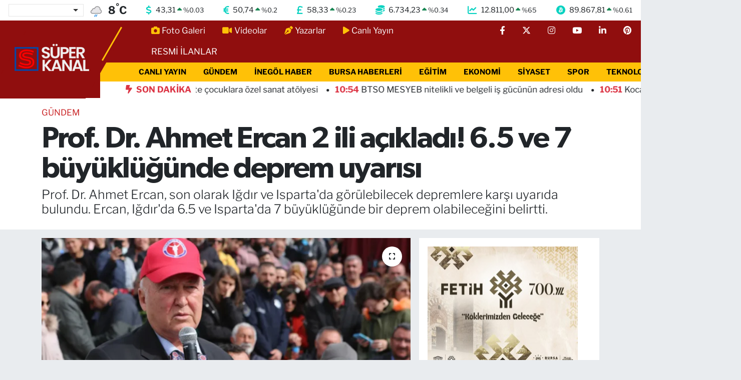

--- FILE ---
content_type: text/html; charset=UTF-8
request_url: https://www.superkanaltv.com/prof-dr-ahmet-ercan-2-ili-acikladi-65-ve-7-buyuklugunde-deprem-uyarisi
body_size: 34760
content:
<!DOCTYPE html>
<html lang="tr" data-theme="flow">
<head>
<link rel="dns-prefetch" href="//www.superkanaltv.com">
<link rel="dns-prefetch" href="//superkanaltvcom.teimg.com">
<link rel="dns-prefetch" href="//static.tebilisim.com">
<link rel="dns-prefetch" href="//cdn2.bildirt.com">
<link rel="dns-prefetch" href="//www.googletagmanager.com">
<link rel="dns-prefetch" href="//mc.yandex.ru">
<link rel="dns-prefetch" href="//cdn.ampproject.org">
<link rel="dns-prefetch" href="//pagead2.googlesyndication.com">
<link rel="dns-prefetch" href="//static.cdn.admatic.com.tr">
<link rel="dns-prefetch" href="//cdn.jsdelivr.net">
<link rel="dns-prefetch" href="//www.facebook.com">
<link rel="dns-prefetch" href="//www.twitter.com">
<link rel="dns-prefetch" href="//www.instagram.com">
<link rel="dns-prefetch" href="//www.youtube.com">
<link rel="dns-prefetch" href="//www.linkedin.com">
<link rel="dns-prefetch" href="//www.pinterest.com">
<link rel="dns-prefetch" href="//www.tiktok.com">
<link rel="dns-prefetch" href="//www.threads.com">
<link rel="dns-prefetch" href="//sosyal.teknofest.app">
<link rel="dns-prefetch" href="//api.whatsapp.com">
<link rel="dns-prefetch" href="//newserver.radyosfer.net:15292">
<link rel="dns-prefetch" href="//x.com">
<link rel="dns-prefetch" href="//pinterest.com">
<link rel="dns-prefetch" href="//t.me">
<link rel="dns-prefetch" href="//news.google.com">
<link rel="dns-prefetch" href="//images.bursadabugun.com">
<link rel="dns-prefetch" href="//www.bursa.bel.tr">
<link rel="dns-prefetch" href="//www.balin.com.tr">
<link rel="dns-prefetch" href="//facebook.com">
<link rel="dns-prefetch" href="//www.google.com">
<link rel="dns-prefetch" href="//apps.apple.com">
<link rel="dns-prefetch" href="//play.google.com">
<link rel="dns-prefetch" href="//tebilisim.com">
<link rel="dns-prefetch" href="//twitter.com">
<link rel="dns-prefetch" href="//cdn.onesignal.com">

    <meta charset="utf-8">
<title>Prof. Dr. Ahmet Ercan 2 ili açıkladı! 6.5 ve 7 büyüklüğünde deprem uyarısı - Süper Kanal TV</title>
<meta name="description" content="Prof. Dr. Ahmet Ercan, son olarak Iğdır ve Isparta&#039;da görülebilecek depremlere karşı uyarıda bulundu. Ercan, Iğdır&#039;da 6.5 ve Isparta&#039;da 7 büyüklüğünde bir deprem olabileceğini belirtti.">
<meta name="keywords" content="Ahmet Ercan, deprem, ığdır, ısparta">
<link rel="canonical" href="https://www.superkanaltv.com/prof-dr-ahmet-ercan-2-ili-acikladi-65-ve-7-buyuklugunde-deprem-uyarisi">
<meta name="viewport" content="width=device-width,initial-scale=1">
<meta name="X-UA-Compatible" content="IE=edge">
<meta name="robots" content="max-image-preview:large">
<meta name="theme-color" content="#900e0e">
<meta name="title" content="Prof. Dr. Ahmet Ercan 2 ili açıkladı! 6.5 ve 7 büyüklüğünde deprem uyarısı">
<meta name="articleSection" content="news">
<meta name="datePublished" content="2023-09-17T11:07:00+03:00">
<meta name="dateModified" content="2023-09-17T11:07:00+03:00">
<meta name="articleAuthor" content="Süper Kanal TV">
<meta name="author" content="Süper Kanal TV">
<link rel="amphtml" href="https://www.superkanaltv.com/prof-dr-ahmet-ercan-2-ili-acikladi-65-ve-7-buyuklugunde-deprem-uyarisi/amp">
<meta property="og:site_name" content="Süper Kanal TV">
<meta property="og:title" content="Prof. Dr. Ahmet Ercan 2 ili açıkladı! 6.5 ve 7 büyüklüğünde deprem uyarısı">
<meta property="og:description" content="Prof. Dr. Ahmet Ercan, son olarak Iğdır ve Isparta&#039;da görülebilecek depremlere karşı uyarıda bulundu. Ercan, Iğdır&#039;da 6.5 ve Isparta&#039;da 7 büyüklüğünde bir deprem olabileceğini belirtti.">
<meta property="og:url" content="https://www.superkanaltv.com/prof-dr-ahmet-ercan-2-ili-acikladi-65-ve-7-buyuklugunde-deprem-uyarisi">
<meta property="og:image" content="https://superkanaltvcom.teimg.com/crop/1280x720/superkanaltv-com/uploads/2023/09/1642399-prof-dr-ahmet-ercan-2-ili-acikladi-6-5-ve-7-buyuklugunde-deprem-uyarisi-6506af9a2746c.png">
<meta property="og:image:width" content="1280">
<meta property="og:image:height" content="720">
<meta property="og:image:alt" content="Prof. Dr. Ahmet Ercan 2 ili açıkladı! 6.5 ve 7 büyüklüğünde deprem uyarısı">
<meta property="og:article:published_time" content="2023-09-17T11:07:00+03:00">
<meta property="og:article:modified_time" content="2023-09-17T11:07:00+03:00">
<meta property="og:type" content="article">
<meta name="twitter:card" content="summary_large_image">
<meta name="twitter:site" content="@superkanaltv">
<meta name="twitter:title" content="Prof. Dr. Ahmet Ercan 2 ili açıkladı! 6.5 ve 7 büyüklüğünde deprem uyarısı">
<meta name="twitter:description" content="Prof. Dr. Ahmet Ercan, son olarak Iğdır ve Isparta&#039;da görülebilecek depremlere karşı uyarıda bulundu. Ercan, Iğdır&#039;da 6.5 ve Isparta&#039;da 7 büyüklüğünde bir deprem olabileceğini belirtti.">
<meta name="twitter:image" content="https://superkanaltvcom.teimg.com/crop/1280x720/superkanaltv-com/uploads/2023/09/1642399-prof-dr-ahmet-ercan-2-ili-acikladi-6-5-ve-7-buyuklugunde-deprem-uyarisi-6506af9a2746c.png">
<meta name="twitter:url" content="https://www.superkanaltv.com/prof-dr-ahmet-ercan-2-ili-acikladi-65-ve-7-buyuklugunde-deprem-uyarisi">
<link rel="shortcut icon" type="image/x-icon" href="https://superkanaltvcom.teimg.com/superkanaltv-com/uploads/2023/11/adsiz-tasarim-6.png">
<link rel="manifest" href="https://www.superkanaltv.com/manifest.json?v=6.6.4" />
<link rel="preload" href="https://static.tebilisim.com/flow/assets/css/font-awesome/fa-solid-900.woff2" as="font" type="font/woff2" crossorigin />
<link rel="preload" href="https://static.tebilisim.com/flow/assets/css/font-awesome/fa-brands-400.woff2" as="font" type="font/woff2" crossorigin />
<link rel="preload" href="https://static.tebilisim.com/flow/assets/css/weather-icons/font/weathericons-regular-webfont.woff2" as="font" type="font/woff2" crossorigin />
<link rel="preload" href="https://static.tebilisim.com/flow/vendor/te/fonts/libre-franklin/libre-franklin.woff2" as="font" type="font/woff2" crossorigin />

<link rel="preload"
	href="https://static.tebilisim.com/flow/vendor/te/fonts/gibson/Gibson-Bold.woff2"
	as="font" type="font/woff2" crossorigin />
<link rel="preload"
	href="https://static.tebilisim.com/flow/vendor/te/fonts/gibson/Gibson-BoldItalic.woff2"
	as="font" type="font/woff2" crossorigin />
<link rel="preload"
	href="https://static.tebilisim.com/flow/vendor/te/fonts/gibson/Gibson-Italic.woff2"
	as="font" type="font/woff2" crossorigin />
<link rel="preload"
	href="https://static.tebilisim.com/flow/vendor/te/fonts/gibson/Gibson-Light.woff2"
	as="font" type="font/woff2" crossorigin />
<link rel="preload"
	href="https://static.tebilisim.com/flow/vendor/te/fonts/gibson/Gibson-LightItalic.woff2"
	as="font" type="font/woff2" crossorigin />
<link rel="preload"
	href="https://static.tebilisim.com/flow/vendor/te/fonts/gibson/Gibson-SemiBold.woff2"
	as="font" type="font/woff2" crossorigin />
<link rel="preload"
	href="https://static.tebilisim.com/flow/vendor/te/fonts/gibson/Gibson-SemiBoldItalic.woff2"
	as="font" type="font/woff2" crossorigin />
<link rel="preload"
	href="https://static.tebilisim.com/flow/vendor/te/fonts/gibson/Gibson.woff2"
	as="font" type="font/woff2" crossorigin />

<link rel="preload" as="style" href="https://static.tebilisim.com/flow/vendor/te/fonts/libre-franklin.css?v=6.6.4">
<link rel="stylesheet" href="https://static.tebilisim.com/flow/vendor/te/fonts/libre-franklin.css?v=6.6.4">
<link rel="preload" as="style" href="https://static.tebilisim.com/flow/vendor/te/fonts/gibson.css?v=6.6.4">
<link rel="stylesheet" href="https://static.tebilisim.com/flow/vendor/te/fonts/gibson.css?v=6.6.4">

<link rel="preload" as="image" href="https://superkanaltvcom.teimg.com/crop/1280x720/superkanaltv-com/uploads/2023/09/1642399-prof-dr-ahmet-ercan-2-ili-acikladi-6-5-ve-7-buyuklugunde-deprem-uyarisi-6506af9a2746c.png">
<style>:root {
        --te-link-color: #333;
        --te-link-hover-color: #000;
        --te-font: "Libre Franklin";
        --te-secondary-font: "Gibson";
        --te-h1-font-size: 60px;
        --te-color: #900e0e;
        --te-hover-color: #194c82;
        --mm-ocd-width: 85%!important; /*  Mobil Menü Genişliği */
        --swiper-theme-color: var(--te-color)!important;
        --header-13-color: #ffc107;
    }</style><link rel="preload" as="style" href="https://static.tebilisim.com/flow/assets/vendor/bootstrap/css/bootstrap.min.css?v=6.6.4">
<link rel="stylesheet" href="https://static.tebilisim.com/flow/assets/vendor/bootstrap/css/bootstrap.min.css?v=6.6.4">
<link rel="preload" as="style" href="https://static.tebilisim.com/flow/assets/css/app6.6.4.min.css">
<link rel="stylesheet" href="https://static.tebilisim.com/flow/assets/css/app6.6.4.min.css">



<script type="application/ld+json">{"@context":"https:\/\/schema.org","@type":"WebSite","url":"https:\/\/www.superkanaltv.com","potentialAction":{"@type":"SearchAction","target":"https:\/\/www.superkanaltv.com\/arama?q={query}","query-input":"required name=query"}}</script>

<script type="application/ld+json">{"@context":"https:\/\/schema.org","@type":"NewsMediaOrganization","url":"https:\/\/www.superkanaltv.com","name":"S\u00fcper Kanal TV","logo":"https:\/\/superkanaltvcom.teimg.com\/superkanaltv-com\/uploads\/2023\/11\/adsiz-tasarim-9.png","sameAs":["https:\/\/www.facebook.com\/superkanaltv","https:\/\/www.twitter.com\/superkanaltv","https:\/\/www.linkedin.com\/in\/s%C3%BCperkanal-tv-9b1145241\/","https:\/\/www.youtube.com\/@superkanaltv16","https:\/\/www.instagram.com\/inegolsuperkanaltv"]}</script>

<script type="application/ld+json">{"@context":"https:\/\/schema.org","@graph":[{"@type":"SiteNavigationElement","name":"Ana Sayfa","url":"https:\/\/www.superkanaltv.com","@id":"https:\/\/www.superkanaltv.com"},{"@type":"SiteNavigationElement","name":"G\u00dcNDEM","url":"https:\/\/www.superkanaltv.com\/gundem","@id":"https:\/\/www.superkanaltv.com\/gundem"},{"@type":"SiteNavigationElement","name":"TEKNOLOJ\u0130","url":"https:\/\/www.superkanaltv.com\/teknoloji","@id":"https:\/\/www.superkanaltv.com\/teknoloji"},{"@type":"SiteNavigationElement","name":"\u00d6ZEL HABER","url":"https:\/\/www.superkanaltv.com\/ozel-haber","@id":"https:\/\/www.superkanaltv.com\/ozel-haber"},{"@type":"SiteNavigationElement","name":"SPOR","url":"https:\/\/www.superkanaltv.com\/spor","@id":"https:\/\/www.superkanaltv.com\/spor"},{"@type":"SiteNavigationElement","name":"D\u00dcNYA","url":"https:\/\/www.superkanaltv.com\/dunya","@id":"https:\/\/www.superkanaltv.com\/dunya"},{"@type":"SiteNavigationElement","name":"EKONOM\u0130","url":"https:\/\/www.superkanaltv.com\/ekonomi","@id":"https:\/\/www.superkanaltv.com\/ekonomi"},{"@type":"SiteNavigationElement","name":"S\u0130YASET","url":"https:\/\/www.superkanaltv.com\/siyaset","@id":"https:\/\/www.superkanaltv.com\/siyaset"},{"@type":"SiteNavigationElement","name":"SA\u011eLIK","url":"https:\/\/www.superkanaltv.com\/saglik","@id":"https:\/\/www.superkanaltv.com\/saglik"},{"@type":"SiteNavigationElement","name":"YA\u015eAM","url":"https:\/\/www.superkanaltv.com\/yasam","@id":"https:\/\/www.superkanaltv.com\/yasam"},{"@type":"SiteNavigationElement","name":"E\u011e\u0130T\u0130M","url":"https:\/\/www.superkanaltv.com\/egitim","@id":"https:\/\/www.superkanaltv.com\/egitim"},{"@type":"SiteNavigationElement","name":"\u0130NEG\u00d6L HABER","url":"https:\/\/www.superkanaltv.com\/inegol-haber","@id":"https:\/\/www.superkanaltv.com\/inegol-haber"},{"@type":"SiteNavigationElement","name":"BURSA HABERLER\u0130","url":"https:\/\/www.superkanaltv.com\/bursa-haberleri","@id":"https:\/\/www.superkanaltv.com\/bursa-haberleri"},{"@type":"SiteNavigationElement","name":"Magazin","url":"https:\/\/www.superkanaltv.com\/magazin","@id":"https:\/\/www.superkanaltv.com\/magazin"},{"@type":"SiteNavigationElement","name":"K\u00fclt\u00fcr sanat","url":"https:\/\/www.superkanaltv.com\/kultur-sanat","@id":"https:\/\/www.superkanaltv.com\/kultur-sanat"},{"@type":"SiteNavigationElement","name":"RESM\u0130 \u0130LANLAR","url":"https:\/\/www.superkanaltv.com\/resmi-ilanlar","@id":"https:\/\/www.superkanaltv.com\/resmi-ilanlar"},{"@type":"SiteNavigationElement","name":"D\u00fczce","url":"https:\/\/www.superkanaltv.com\/duzce","@id":"https:\/\/www.superkanaltv.com\/duzce"},{"@type":"SiteNavigationElement","name":"Adana","url":"https:\/\/www.superkanaltv.com\/adana-1","@id":"https:\/\/www.superkanaltv.com\/adana-1"},{"@type":"SiteNavigationElement","name":"Ad\u0131yaman","url":"https:\/\/www.superkanaltv.com\/adiyaman-1","@id":"https:\/\/www.superkanaltv.com\/adiyaman-1"},{"@type":"SiteNavigationElement","name":"Afyonkarahisar","url":"https:\/\/www.superkanaltv.com\/afyonkarahisar","@id":"https:\/\/www.superkanaltv.com\/afyonkarahisar"},{"@type":"SiteNavigationElement","name":"A\u011fr\u0131","url":"https:\/\/www.superkanaltv.com\/agri","@id":"https:\/\/www.superkanaltv.com\/agri"},{"@type":"SiteNavigationElement","name":"Aksaray","url":"https:\/\/www.superkanaltv.com\/aksaray","@id":"https:\/\/www.superkanaltv.com\/aksaray"},{"@type":"SiteNavigationElement","name":"Amasya","url":"https:\/\/www.superkanaltv.com\/amasya","@id":"https:\/\/www.superkanaltv.com\/amasya"},{"@type":"SiteNavigationElement","name":"Ankara","url":"https:\/\/www.superkanaltv.com\/ankara","@id":"https:\/\/www.superkanaltv.com\/ankara"},{"@type":"SiteNavigationElement","name":"Antalya","url":"https:\/\/www.superkanaltv.com\/antalya","@id":"https:\/\/www.superkanaltv.com\/antalya"},{"@type":"SiteNavigationElement","name":"Ardahan","url":"https:\/\/www.superkanaltv.com\/ardahan","@id":"https:\/\/www.superkanaltv.com\/ardahan"},{"@type":"SiteNavigationElement","name":"Artvin","url":"https:\/\/www.superkanaltv.com\/artvin","@id":"https:\/\/www.superkanaltv.com\/artvin"},{"@type":"SiteNavigationElement","name":"Ayd\u0131n","url":"https:\/\/www.superkanaltv.com\/aydin","@id":"https:\/\/www.superkanaltv.com\/aydin"},{"@type":"SiteNavigationElement","name":"Bal\u0131kesir","url":"https:\/\/www.superkanaltv.com\/balikesir","@id":"https:\/\/www.superkanaltv.com\/balikesir"},{"@type":"SiteNavigationElement","name":"Bart\u0131n","url":"https:\/\/www.superkanaltv.com\/bartin","@id":"https:\/\/www.superkanaltv.com\/bartin"},{"@type":"SiteNavigationElement","name":"Batman","url":"https:\/\/www.superkanaltv.com\/batman","@id":"https:\/\/www.superkanaltv.com\/batman"},{"@type":"SiteNavigationElement","name":"Bayburt","url":"https:\/\/www.superkanaltv.com\/bayburt","@id":"https:\/\/www.superkanaltv.com\/bayburt"},{"@type":"SiteNavigationElement","name":"Bilecik","url":"https:\/\/www.superkanaltv.com\/bilecik","@id":"https:\/\/www.superkanaltv.com\/bilecik"},{"@type":"SiteNavigationElement","name":"Bing\u00f6l","url":"https:\/\/www.superkanaltv.com\/bingol","@id":"https:\/\/www.superkanaltv.com\/bingol"},{"@type":"SiteNavigationElement","name":"Bitlis","url":"https:\/\/www.superkanaltv.com\/bitlis","@id":"https:\/\/www.superkanaltv.com\/bitlis"},{"@type":"SiteNavigationElement","name":"Bolu","url":"https:\/\/www.superkanaltv.com\/bolu","@id":"https:\/\/www.superkanaltv.com\/bolu"},{"@type":"SiteNavigationElement","name":"Burdur","url":"https:\/\/www.superkanaltv.com\/burdur","@id":"https:\/\/www.superkanaltv.com\/burdur"},{"@type":"SiteNavigationElement","name":"\u00c7anakkale","url":"https:\/\/www.superkanaltv.com\/canakkale","@id":"https:\/\/www.superkanaltv.com\/canakkale"},{"@type":"SiteNavigationElement","name":"\u00c7ank\u0131r\u0131","url":"https:\/\/www.superkanaltv.com\/cankiri","@id":"https:\/\/www.superkanaltv.com\/cankiri"},{"@type":"SiteNavigationElement","name":"\u00c7orum","url":"https:\/\/www.superkanaltv.com\/corum","@id":"https:\/\/www.superkanaltv.com\/corum"},{"@type":"SiteNavigationElement","name":"Denizli","url":"https:\/\/www.superkanaltv.com\/denizli","@id":"https:\/\/www.superkanaltv.com\/denizli"},{"@type":"SiteNavigationElement","name":"Diyarbak\u0131r","url":"https:\/\/www.superkanaltv.com\/diyarbakir","@id":"https:\/\/www.superkanaltv.com\/diyarbakir"},{"@type":"SiteNavigationElement","name":"Tokat","url":"https:\/\/www.superkanaltv.com\/tokat","@id":"https:\/\/www.superkanaltv.com\/tokat"},{"@type":"SiteNavigationElement","name":"Edirne","url":"https:\/\/www.superkanaltv.com\/edirne","@id":"https:\/\/www.superkanaltv.com\/edirne"},{"@type":"SiteNavigationElement","name":"Elaz\u0131\u011f","url":"https:\/\/www.superkanaltv.com\/elazig","@id":"https:\/\/www.superkanaltv.com\/elazig"},{"@type":"SiteNavigationElement","name":"Erzincan","url":"https:\/\/www.superkanaltv.com\/erzincan","@id":"https:\/\/www.superkanaltv.com\/erzincan"},{"@type":"SiteNavigationElement","name":"Erzurum","url":"https:\/\/www.superkanaltv.com\/erzurum","@id":"https:\/\/www.superkanaltv.com\/erzurum"},{"@type":"SiteNavigationElement","name":"Eski\u015fehir","url":"https:\/\/www.superkanaltv.com\/eskisehir","@id":"https:\/\/www.superkanaltv.com\/eskisehir"},{"@type":"SiteNavigationElement","name":"Gaziantep","url":"https:\/\/www.superkanaltv.com\/gaziantep","@id":"https:\/\/www.superkanaltv.com\/gaziantep"},{"@type":"SiteNavigationElement","name":"Giresun","url":"https:\/\/www.superkanaltv.com\/giresun","@id":"https:\/\/www.superkanaltv.com\/giresun"},{"@type":"SiteNavigationElement","name":"G\u00fcm\u00fc\u015fhane","url":"https:\/\/www.superkanaltv.com\/gumushane","@id":"https:\/\/www.superkanaltv.com\/gumushane"},{"@type":"SiteNavigationElement","name":"Hakkari","url":"https:\/\/www.superkanaltv.com\/hakkari","@id":"https:\/\/www.superkanaltv.com\/hakkari"},{"@type":"SiteNavigationElement","name":"Hatay","url":"https:\/\/www.superkanaltv.com\/hatay","@id":"https:\/\/www.superkanaltv.com\/hatay"},{"@type":"SiteNavigationElement","name":"I\u011fd\u0131r","url":"https:\/\/www.superkanaltv.com\/igdir","@id":"https:\/\/www.superkanaltv.com\/igdir"},{"@type":"SiteNavigationElement","name":"Isparta","url":"https:\/\/www.superkanaltv.com\/isparta","@id":"https:\/\/www.superkanaltv.com\/isparta"},{"@type":"SiteNavigationElement","name":"\u0130stanbul","url":"https:\/\/www.superkanaltv.com\/istanbul","@id":"https:\/\/www.superkanaltv.com\/istanbul"},{"@type":"SiteNavigationElement","name":"Kahramanmara\u015f","url":"https:\/\/www.superkanaltv.com\/kahramanmaras","@id":"https:\/\/www.superkanaltv.com\/kahramanmaras"},{"@type":"SiteNavigationElement","name":"Karab\u00fck","url":"https:\/\/www.superkanaltv.com\/karabuk","@id":"https:\/\/www.superkanaltv.com\/karabuk"},{"@type":"SiteNavigationElement","name":"Karaman","url":"https:\/\/www.superkanaltv.com\/karaman","@id":"https:\/\/www.superkanaltv.com\/karaman"},{"@type":"SiteNavigationElement","name":"Kars","url":"https:\/\/www.superkanaltv.com\/kars","@id":"https:\/\/www.superkanaltv.com\/kars"},{"@type":"SiteNavigationElement","name":"Kastamonu","url":"https:\/\/www.superkanaltv.com\/kastamonu","@id":"https:\/\/www.superkanaltv.com\/kastamonu"},{"@type":"SiteNavigationElement","name":"Kilis","url":"https:\/\/www.superkanaltv.com\/kilis","@id":"https:\/\/www.superkanaltv.com\/kilis"},{"@type":"SiteNavigationElement","name":"K\u0131r\u0131kkale","url":"https:\/\/www.superkanaltv.com\/kirikkale","@id":"https:\/\/www.superkanaltv.com\/kirikkale"},{"@type":"SiteNavigationElement","name":"K\u0131rklareli","url":"https:\/\/www.superkanaltv.com\/kirklareli","@id":"https:\/\/www.superkanaltv.com\/kirklareli"},{"@type":"SiteNavigationElement","name":"K\u0131r\u015fehir","url":"https:\/\/www.superkanaltv.com\/kirsehir","@id":"https:\/\/www.superkanaltv.com\/kirsehir"},{"@type":"SiteNavigationElement","name":"Kocaeli","url":"https:\/\/www.superkanaltv.com\/kocaeli","@id":"https:\/\/www.superkanaltv.com\/kocaeli"},{"@type":"SiteNavigationElement","name":"Konya","url":"https:\/\/www.superkanaltv.com\/konya","@id":"https:\/\/www.superkanaltv.com\/konya"},{"@type":"SiteNavigationElement","name":"K\u00fctahya","url":"https:\/\/www.superkanaltv.com\/kutahya","@id":"https:\/\/www.superkanaltv.com\/kutahya"},{"@type":"SiteNavigationElement","name":"Malatya","url":"https:\/\/www.superkanaltv.com\/malatya","@id":"https:\/\/www.superkanaltv.com\/malatya"},{"@type":"SiteNavigationElement","name":"Manisa","url":"https:\/\/www.superkanaltv.com\/manisa","@id":"https:\/\/www.superkanaltv.com\/manisa"},{"@type":"SiteNavigationElement","name":"Mardin","url":"https:\/\/www.superkanaltv.com\/mardin","@id":"https:\/\/www.superkanaltv.com\/mardin"},{"@type":"SiteNavigationElement","name":"Mersin","url":"https:\/\/www.superkanaltv.com\/mersin","@id":"https:\/\/www.superkanaltv.com\/mersin"},{"@type":"SiteNavigationElement","name":"Mu\u011fla","url":"https:\/\/www.superkanaltv.com\/mugla","@id":"https:\/\/www.superkanaltv.com\/mugla"},{"@type":"SiteNavigationElement","name":"Mu\u015f","url":"https:\/\/www.superkanaltv.com\/mus","@id":"https:\/\/www.superkanaltv.com\/mus"},{"@type":"SiteNavigationElement","name":"Nev\u015fehir","url":"https:\/\/www.superkanaltv.com\/nevsehir","@id":"https:\/\/www.superkanaltv.com\/nevsehir"},{"@type":"SiteNavigationElement","name":"Ni\u011fde","url":"https:\/\/www.superkanaltv.com\/nigde","@id":"https:\/\/www.superkanaltv.com\/nigde"},{"@type":"SiteNavigationElement","name":"Ordu","url":"https:\/\/www.superkanaltv.com\/ordu","@id":"https:\/\/www.superkanaltv.com\/ordu"},{"@type":"SiteNavigationElement","name":"Osmaniye","url":"https:\/\/www.superkanaltv.com\/osmaniye","@id":"https:\/\/www.superkanaltv.com\/osmaniye"},{"@type":"SiteNavigationElement","name":"Rize","url":"https:\/\/www.superkanaltv.com\/rize","@id":"https:\/\/www.superkanaltv.com\/rize"},{"@type":"SiteNavigationElement","name":"Sakarya","url":"https:\/\/www.superkanaltv.com\/sakarya","@id":"https:\/\/www.superkanaltv.com\/sakarya"},{"@type":"SiteNavigationElement","name":"Samsun","url":"https:\/\/www.superkanaltv.com\/samsun","@id":"https:\/\/www.superkanaltv.com\/samsun"},{"@type":"SiteNavigationElement","name":"\u015eanl\u0131urfa","url":"https:\/\/www.superkanaltv.com\/sanliurfa","@id":"https:\/\/www.superkanaltv.com\/sanliurfa"},{"@type":"SiteNavigationElement","name":"Siirt","url":"https:\/\/www.superkanaltv.com\/siirt","@id":"https:\/\/www.superkanaltv.com\/siirt"},{"@type":"SiteNavigationElement","name":"\u015e\u0131rnak","url":"https:\/\/www.superkanaltv.com\/sirnak","@id":"https:\/\/www.superkanaltv.com\/sirnak"},{"@type":"SiteNavigationElement","name":"Sivas","url":"https:\/\/www.superkanaltv.com\/sivas-1","@id":"https:\/\/www.superkanaltv.com\/sivas-1"},{"@type":"SiteNavigationElement","name":"Tekirda\u011f","url":"https:\/\/www.superkanaltv.com\/tekirdag","@id":"https:\/\/www.superkanaltv.com\/tekirdag"},{"@type":"SiteNavigationElement","name":"Tekirda\u011f","url":"https:\/\/www.superkanaltv.com\/tekirdag-1","@id":"https:\/\/www.superkanaltv.com\/tekirdag-1"},{"@type":"SiteNavigationElement","name":"Trabzon","url":"https:\/\/www.superkanaltv.com\/trabzon","@id":"https:\/\/www.superkanaltv.com\/trabzon"},{"@type":"SiteNavigationElement","name":"Tunceli","url":"https:\/\/www.superkanaltv.com\/tunceli","@id":"https:\/\/www.superkanaltv.com\/tunceli"},{"@type":"SiteNavigationElement","name":"U\u015fak","url":"https:\/\/www.superkanaltv.com\/usak","@id":"https:\/\/www.superkanaltv.com\/usak"},{"@type":"SiteNavigationElement","name":"Van","url":"https:\/\/www.superkanaltv.com\/van","@id":"https:\/\/www.superkanaltv.com\/van"},{"@type":"SiteNavigationElement","name":"Yalova","url":"https:\/\/www.superkanaltv.com\/yalova","@id":"https:\/\/www.superkanaltv.com\/yalova"},{"@type":"SiteNavigationElement","name":"Yozgat","url":"https:\/\/www.superkanaltv.com\/yozgat","@id":"https:\/\/www.superkanaltv.com\/yozgat"},{"@type":"SiteNavigationElement","name":"Zonguldak","url":"https:\/\/www.superkanaltv.com\/zonguldak","@id":"https:\/\/www.superkanaltv.com\/zonguldak"},{"@type":"SiteNavigationElement","name":"Kayseri","url":"https:\/\/www.superkanaltv.com\/kayseri","@id":"https:\/\/www.superkanaltv.com\/kayseri"},{"@type":"SiteNavigationElement","name":"\u0130zmir","url":"https:\/\/www.superkanaltv.com\/izmir","@id":"https:\/\/www.superkanaltv.com\/izmir"},{"@type":"SiteNavigationElement","name":"K\u00fcnye","url":"https:\/\/www.superkanaltv.com\/kunye","@id":"https:\/\/www.superkanaltv.com\/kunye"},{"@type":"SiteNavigationElement","name":"1 kas\u0131m Se\u00e7im 2015 sonu\u00e7lar\u0131","url":"https:\/\/www.superkanaltv.com\/1-kasim-secim-2015-sonuclari","@id":"https:\/\/www.superkanaltv.com\/1-kasim-secim-2015-sonuclari"},{"@type":"SiteNavigationElement","name":"S\u00dcPERKANALTV CANLI \u0130ZLE","url":"https:\/\/www.superkanaltv.com\/superkanaltv-canli-izle","@id":"https:\/\/www.superkanaltv.com\/superkanaltv-canli-izle"},{"@type":"SiteNavigationElement","name":"S\u00dcPERKANALTV WhatsApp Haber Hatt\u0131","url":"https:\/\/www.superkanaltv.com\/superkanaltv-whatsapp-haber-hatti","@id":"https:\/\/www.superkanaltv.com\/superkanaltv-whatsapp-haber-hatti"},{"@type":"SiteNavigationElement","name":"Gencsesfm Canl\u0131 Dinle","url":"https:\/\/www.superkanaltv.com\/gencsesfm-canli-dinle","@id":"https:\/\/www.superkanaltv.com\/gencsesfm-canli-dinle"},{"@type":"SiteNavigationElement","name":"S\u00dcPERKANALTV FECEBOOK \u00dcZER\u0130NDEN CANLI \u0130ZLE","url":"https:\/\/www.superkanaltv.com\/superkanaltv-fecebook-uzerinden-canli-izle","@id":"https:\/\/www.superkanaltv.com\/superkanaltv-fecebook-uzerinden-canli-izle"},{"@type":"SiteNavigationElement","name":"Referandum 2017 sonu\u00e7lar\u0131 canl\u0131","url":"https:\/\/www.superkanaltv.com\/referandum-2017-sonuclari-canli","@id":"https:\/\/www.superkanaltv.com\/referandum-2017-sonuclari-canli"},{"@type":"SiteNavigationElement","name":"Referandum 2017 sonu\u00e7lar\u0131 canl\u0131 1","url":"https:\/\/www.superkanaltv.com\/referandum-2017-sonuclari-canli-1","@id":"https:\/\/www.superkanaltv.com\/referandum-2017-sonuclari-canli-1"},{"@type":"SiteNavigationElement","name":"2","url":"https:\/\/www.superkanaltv.com\/2","@id":"https:\/\/www.superkanaltv.com\/2"},{"@type":"SiteNavigationElement","name":"4","url":"https:\/\/www.superkanaltv.com\/4","@id":"https:\/\/www.superkanaltv.com\/4"},{"@type":"SiteNavigationElement","name":"N\u00f6bet\u00e7i Eczaneler","url":"https:\/\/www.superkanaltv.com\/nobetci-eczaneler","@id":"https:\/\/www.superkanaltv.com\/nobetci-eczaneler"},{"@type":"SiteNavigationElement","name":"Gizlilik S\u00f6zle\u015fmesi","url":"https:\/\/www.superkanaltv.com\/gizlilik-sozlesmesi","@id":"https:\/\/www.superkanaltv.com\/gizlilik-sozlesmesi"},{"@type":"SiteNavigationElement","name":"\u0130leti\u015fim","url":"https:\/\/www.superkanaltv.com\/iletisim","@id":"https:\/\/www.superkanaltv.com\/iletisim"},{"@type":"SiteNavigationElement","name":"Yazarlar","url":"https:\/\/www.superkanaltv.com\/yazarlar","@id":"https:\/\/www.superkanaltv.com\/yazarlar"},{"@type":"SiteNavigationElement","name":"Foto Galeri","url":"https:\/\/www.superkanaltv.com\/foto-galeri","@id":"https:\/\/www.superkanaltv.com\/foto-galeri"},{"@type":"SiteNavigationElement","name":"Video Galeri","url":"https:\/\/www.superkanaltv.com\/video","@id":"https:\/\/www.superkanaltv.com\/video"},{"@type":"SiteNavigationElement","name":"Biyografiler","url":"https:\/\/www.superkanaltv.com\/biyografi","@id":"https:\/\/www.superkanaltv.com\/biyografi"},{"@type":"SiteNavigationElement","name":"Seri \u0130lanlar","url":"https:\/\/www.superkanaltv.com\/ilan","@id":"https:\/\/www.superkanaltv.com\/ilan"},{"@type":"SiteNavigationElement","name":"R\u00f6portajlar","url":"https:\/\/www.superkanaltv.com\/roportaj","@id":"https:\/\/www.superkanaltv.com\/roportaj"},{"@type":"SiteNavigationElement","name":"Anketler","url":"https:\/\/www.superkanaltv.com\/anketler","@id":"https:\/\/www.superkanaltv.com\/anketler"},{"@type":"SiteNavigationElement","name":"\u0130neg\u00f6l Bug\u00fcn, Yar\u0131n ve 1 Haftal\u0131k Hava Durumu Tahmini","url":"https:\/\/www.superkanaltv.com\/inegol-hava-durumu","@id":"https:\/\/www.superkanaltv.com\/inegol-hava-durumu"},{"@type":"SiteNavigationElement","name":"\u0130neg\u00f6l Namaz Vakitleri","url":"https:\/\/www.superkanaltv.com\/inegol-namaz-vakitleri","@id":"https:\/\/www.superkanaltv.com\/inegol-namaz-vakitleri"},{"@type":"SiteNavigationElement","name":"Puan Durumu ve Fikst\u00fcr","url":"https:\/\/www.superkanaltv.com\/futbol\/tff-2-lig-beyaz-puan-durumu-ve-fikstur","@id":"https:\/\/www.superkanaltv.com\/futbol\/tff-2-lig-beyaz-puan-durumu-ve-fikstur"}]}</script>

<script type="application/ld+json">{"@context":"https:\/\/schema.org","@type":"BreadcrumbList","itemListElement":[{"@type":"ListItem","position":1,"item":{"@type":"Thing","@id":"https:\/\/www.superkanaltv.com","name":"Haberler"}},{"@type":"ListItem","position":2,"item":{"@type":"Thing","@id":"https:\/\/www.superkanaltv.com\/gundem","name":"G\u00dcNDEM"}},{"@type":"ListItem","position":3,"item":{"@type":"Thing","@id":"https:\/\/www.superkanaltv.com\/prof-dr-ahmet-ercan-2-ili-acikladi-65-ve-7-buyuklugunde-deprem-uyarisi","name":"Prof. Dr. Ahmet Ercan 2 ili a\u00e7\u0131klad\u0131! 6.5 ve 7 b\u00fcy\u00fckl\u00fc\u011f\u00fcnde deprem uyar\u0131s\u0131"}}]}</script>
<script type="application/ld+json">{"@context":"https:\/\/schema.org","@type":"NewsArticle","headline":"Prof. Dr. Ahmet Ercan 2 ili a\u00e7\u0131klad\u0131! 6.5 ve 7 b\u00fcy\u00fckl\u00fc\u011f\u00fcnde deprem uyar\u0131s\u0131","articleSection":"G\u00dcNDEM","dateCreated":"2023-09-17T11:07:00+03:00","datePublished":"2023-09-17T11:07:00+03:00","dateModified":"2023-09-17T11:07:00+03:00","wordCount":71,"genre":"news","mainEntityOfPage":{"@type":"WebPage","@id":"https:\/\/www.superkanaltv.com\/prof-dr-ahmet-ercan-2-ili-acikladi-65-ve-7-buyuklugunde-deprem-uyarisi"},"articleBody":"Prof. Dr. Ahmet Ercan, deprem riski olan illeri alfabetik s\u0131rayla payla\u015fmaya devam ediyor. Son olarak I\u011fd\u0131r ve Isparta'ya dair sosyal medyadan bir payla\u015f\u0131mda bulunan Ercan \"\u015eu illerde gelecekte g\u00f6r\u00fclebilecek en b\u00fcy\u00fck deprem b\u00fcy\u00fckl\u00fc\u011f\u00fc; I\u011fd\u0131r; M6,5, Isparta; M7,0. Sars\u0131nt\u0131lardan korunmak i\u00e7in sulak, verimli ovalardaki yap\u0131lar kayal\u0131k yerlere ta\u015f\u0131nmal\u0131d\u0131r\" ifadelerini kulland\u0131.&nbsp;\r\n\r\n","description":"Prof. Dr. Ahmet Ercan, son olarak I\u011fd\u0131r ve Isparta'da g\u00f6r\u00fclebilecek depremlere kar\u015f\u0131 uyar\u0131da bulundu. Ercan, I\u011fd\u0131r'da 6.5 ve Isparta'da 7 b\u00fcy\u00fckl\u00fc\u011f\u00fcnde bir deprem olabilece\u011fini belirtti.","inLanguage":"tr-TR","keywords":["Ahmet Ercan","deprem","\u0131\u011fd\u0131r","\u0131sparta"],"image":{"@type":"ImageObject","url":"https:\/\/superkanaltvcom.teimg.com\/crop\/1280x720\/superkanaltv-com\/uploads\/2023\/09\/1642399-prof-dr-ahmet-ercan-2-ili-acikladi-6-5-ve-7-buyuklugunde-deprem-uyarisi-6506af9a2746c.png","width":"1280","height":"720","caption":"Prof. Dr. Ahmet Ercan 2 ili a\u00e7\u0131klad\u0131! 6.5 ve 7 b\u00fcy\u00fckl\u00fc\u011f\u00fcnde deprem uyar\u0131s\u0131"},"publishingPrinciples":"https:\/\/www.superkanaltv.com\/gizlilik-sozlesmesi","isFamilyFriendly":"http:\/\/schema.org\/True","isAccessibleForFree":"http:\/\/schema.org\/True","publisher":{"@type":"Organization","name":"S\u00fcper Kanal TV","image":"https:\/\/superkanaltvcom.teimg.com\/superkanaltv-com\/uploads\/2023\/11\/adsiz-tasarim-9.png","logo":{"@type":"ImageObject","url":"https:\/\/superkanaltvcom.teimg.com\/superkanaltv-com\/uploads\/2023\/11\/adsiz-tasarim-9.png","width":"640","height":"375"}},"author":{"@type":"Person","name":"S\u00fcper Kanal TV","honorificPrefix":"","jobTitle":"","url":null}}</script>





<link rel="manifest" href="/manifest.json?data=Bildirt">
<script>var uygulamaid="234586-8202-3680-9697-3558-6";</script>
<script src="https://cdn2.bildirt.com/BildirtSDKfiles.js"></script>

<!-- Google tag (gtag.js) -->
<script async src="https://www.googletagmanager.com/gtag/js?id=G-KFE40D1TR1"></script>
<script>
  window.dataLayer = window.dataLayer || [];
  function gtag(){dataLayer.push(arguments);}
  gtag('js', new Date());

  gtag('config', 'G-KFE40D1TR1');
</script>
<!-- Yandex.Metrika counter -->
<script type="text/javascript" >
   (function(m,e,t,r,i,k,a){m[i]=m[i]||function(){(m[i].a=m[i].a||[]).push(arguments)};
   m[i].l=1*new Date();
   for (var j = 0; j < document.scripts.length; j++) {if (document.scripts[j].src === r) { return; }}
   k=e.createElement(t),a=e.getElementsByTagName(t)[0],k.async=1,k.src=r,a.parentNode.insertBefore(k,a)})
   (window, document, "script", "https://mc.yandex.ru/metrika/tag.js", "ym");

   ym(96971949, "init", {
        clickmap:true,
        trackLinks:true,
        accurateTrackBounce:true
   });
</script>
<noscript><div><img src="https://mc.yandex.ru/watch/96971949" style="position:absolute; left:-9999px;" alt="" /></div></noscript>
<!-- /Yandex.Metrika counter -->
<meta name="yandex-verification" content="ff496a464cf0a5af" />
<meta name="fediverse:creator" content="@superkanaltv@sosyal.teknofest.app">
<script async custom-element="amp-auto-ads"
        src="https://cdn.ampproject.org/v0/amp-auto-ads-0.1.js">
</script>
<script async custom-element="amp-auto-ads"
        src="https://cdn.ampproject.org/v0/amp-auto-ads-0.1.js">
</script>
<script async src="https://pagead2.googlesyndication.com/pagead/js/adsbygoogle.js?client=ca-pub-3232927163860794"
     crossorigin="anonymous"></script>
     <!-- Admatic BACKFILL ads START -->
<script type="text/javascript" async src="https://static.cdn.admatic.com.tr/dist/gpt.min.js?id=NID-576268717"></script>
<!-- Admatic BACKFILL ads END -->



<script async data-cfasync="false"
	src="https://www.googletagmanager.com/gtag/js?id=G-KFE40D1TR1"></script>
<script data-cfasync="false">
	window.dataLayer = window.dataLayer || [];
	  function gtag(){dataLayer.push(arguments);}
	  gtag('js', new Date());
	  gtag('config', 'G-KFE40D1TR1');
</script>




</head>




<body class="d-flex flex-column min-vh-100">

    <div data-pagespeed="true"><!-- Admatic AUTO ads START -->
<ins data-publisher="adm-pub-576268717" data-ad-network="69221ab3c23c174573db9864"   class="adm-ads-area"></ins>
<script type="text/javascript" src="https://static.cdn.admatic.com.tr/showad/showad.min.js"></script>
<!-- Admatic AUTO ads END --></div>
    

    <!-- Choices Select CSS -->
<link rel="stylesheet" href="https://cdn.jsdelivr.net/npm/choices.js/public/assets/styles/choices.min.css" />
<header class="header-13">
        <div class="top-header bg-white d-none d-lg-block py-1">
        <div class="container">
            <ul class="top-parite list-unstyled d-flex justify-content-between align-items-center small mb-0 px-3">
                <!-- HAVA DURUMU -->

<input type="hidden" name="widget_setting_weathercity" value="40.06554590,29.23207840" />

            <li class="weather-degreex d-none d-xl-block">
            <div class="weather-widget d-flex justify-content-start align-items-center">
                <div class="city-choices">
                    <select class="select-city-choices form-select" onchange="redirectToCity(this)">
                                                <option value="adana" >Adana</option>
                                                <option value="adiyaman" >Adıyaman</option>
                                                <option value="afyonkarahisar" >Afyonkarahisar</option>
                                                <option value="agri" >Ağrı</option>
                                                <option value="aksaray" >Aksaray</option>
                                                <option value="amasya" >Amasya</option>
                                                <option value="ankara" >Ankara</option>
                                                <option value="antalya" >Antalya</option>
                                                <option value="ardahan" >Ardahan</option>
                                                <option value="artvin" >Artvin</option>
                                                <option value="aydin" >Aydın</option>
                                                <option value="balikesir" >Balıkesir</option>
                                                <option value="bartin" >Bartın</option>
                                                <option value="batman" >Batman</option>
                                                <option value="bayburt" >Bayburt</option>
                                                <option value="bilecik" >Bilecik</option>
                                                <option value="bingol" >Bingöl</option>
                                                <option value="bitlis" >Bitlis</option>
                                                <option value="bolu" >Bolu</option>
                                                <option value="burdur" >Burdur</option>
                                                <option value="bursa" selected>Bursa</option>
                                                <option value="canakkale" >Çanakkale</option>
                                                <option value="cankiri" >Çankırı</option>
                                                <option value="corum" >Çorum</option>
                                                <option value="denizli" >Denizli</option>
                                                <option value="diyarbakir" >Diyarbakır</option>
                                                <option value="duzce" >Düzce</option>
                                                <option value="edirne" >Edirne</option>
                                                <option value="elazig" >Elazığ</option>
                                                <option value="erzincan" >Erzincan</option>
                                                <option value="erzurum" >Erzurum</option>
                                                <option value="eskisehir" >Eskişehir</option>
                                                <option value="gaziantep" >Gaziantep</option>
                                                <option value="giresun" >Giresun</option>
                                                <option value="gumushane" >Gümüşhane</option>
                                                <option value="hakkari" >Hakkâri</option>
                                                <option value="hatay" >Hatay</option>
                                                <option value="igdir" >Iğdır</option>
                                                <option value="isparta" >Isparta</option>
                                                <option value="istanbul" >İstanbul</option>
                                                <option value="izmir" >İzmir</option>
                                                <option value="kahramanmaras" >Kahramanmaraş</option>
                                                <option value="karabuk" >Karabük</option>
                                                <option value="karaman" >Karaman</option>
                                                <option value="kars" >Kars</option>
                                                <option value="kastamonu" >Kastamonu</option>
                                                <option value="kayseri" >Kayseri</option>
                                                <option value="kilis" >Kilis</option>
                                                <option value="kirikkale" >Kırıkkale</option>
                                                <option value="kirklareli" >Kırklareli</option>
                                                <option value="kirsehir" >Kırşehir</option>
                                                <option value="kocaeli" >Kocaeli</option>
                                                <option value="konya" >Konya</option>
                                                <option value="kutahya" >Kütahya</option>
                                                <option value="malatya" >Malatya</option>
                                                <option value="manisa" >Manisa</option>
                                                <option value="mardin" >Mardin</option>
                                                <option value="mersin" >Mersin</option>
                                                <option value="mugla" >Muğla</option>
                                                <option value="mus" >Muş</option>
                                                <option value="nevsehir" >Nevşehir</option>
                                                <option value="nigde" >Niğde</option>
                                                <option value="ordu" >Ordu</option>
                                                <option value="osmaniye" >Osmaniye</option>
                                                <option value="rize" >Rize</option>
                                                <option value="sakarya" >Sakarya</option>
                                                <option value="samsun" >Samsun</option>
                                                <option value="sanliurfa" >Şanlıurfa</option>
                                                <option value="siirt" >Siirt</option>
                                                <option value="sinop" >Sinop</option>
                                                <option value="sivas" >Sivas</option>
                                                <option value="sirnak" >Şırnak</option>
                                                <option value="tekirdag" >Tekirdağ</option>
                                                <option value="tokat" >Tokat</option>
                                                <option value="trabzon" >Trabzon</option>
                                                <option value="tunceli" >Tunceli</option>
                                                <option value="usak" >Uşak</option>
                                                <option value="van" >Van</option>
                                                <option value="yalova" >Yalova</option>
                                                <option value="yozgat" >Yozgat</option>
                                                <option value="zonguldak" >Zonguldak</option>
                                            </select>
                </div>
                <div class="mx-2">
                    <img src="//cdn.weatherapi.com/weather/64x64/day/296.png" class="condition" width="32" height="32" />
                </div>
                <div class="fw-bold lead">
                    <span class="degree">8</span><sup>°</sup>C
                </div>
            </div>
        </li>

    
<div data-location='{"city":"TUXX0014"}' class="d-none"></div>


                <!-- PİYASALAR -->
            <li class="dollar">
            <i class="fas fa-dollar-sign fa-lg me-1 text-cyan"></i> <span class="value">43,31</span> <span class="color"><i class="fa fa-caret-up text-success"></i></span>
            <span class="small color">%<span class="exchange">0.03</span></span>
        </li>
        <li class="euro">
            <i class="fas fa-euro-sign fa-lg me-1 text-cyan"></i> <span class="value">50,74</span> <span class="color"><i class="fa fa-caret-up text-success"></i></span>
            <span class="small color">%<span class="exchange">0.2</span></span>
        </li>
        <li class="sterlin">
            <i class="fas fa-sterling-sign fa-lg me-1 text-cyan"></i> <span class="value">58,33</span> <span class="color"><i class="fa fa-caret-up text-success"></i></span>
            <span class="small color">%<span class="exchange">0.23</span></span>
        </li>
        <li class="altin">
            <i class="fas fa-coins fa-lg me-1 text-cyan"></i> <span class="value">6.734,23</span> <span class="color"><i class="fa fa-caret-up text-success"></i></span>
            <span class="small color">%<span class="exchange">0.34</span></span>
        </li>
        <li class="bist">
            <i class="fas fa-chart-line fa-lg me-1 text-cyan"></i> <span class="value">12.811,00</span> <span class="color"><i class="fa fa-caret-up text-success"></i></span>
            <span class="small color">%<span class="exchange">65</span></span>
        </li>
        <li class="btc">
            <i class="fab fa-bitcoin fa-lg me-1 text-cyan"></i> <span class="value">89.867,81</span> <span class="color"><i class="fa fa-caret-up text-success"></i></span>
            <span class="small color">%<span class="exchange">0.61</span></span>
        </li>


    

            </ul>
        </div>
    </div>
    
    <nav class="main-header bg-te-color py-2 py-lg-0">
        <div class="container">
            <div class="middle-header d-flex">
                <div class="align-self-center z-3 ps-3 ps-md-0" style="max-width:200px;">
                                        <a class="navbar-brand" href="/" title="Süper Kanal TV">
                        <img src="https://superkanaltvcom.teimg.com/superkanaltv-com/uploads/2023/11/adsiz-tasarim-9.png" alt="Süper Kanal TV" width="210" height="40" class="light-mode img-fluid flow-logo">
<img src="https://superkanaltvcom.teimg.com/superkanaltv-com/uploads/2023/11/adsiz-tasarim-9.png" alt="Süper Kanal TV" width="210" height="40" class="dark-mode img-fluid flow-logo d-none">

                    </a>
                                    </div>
                <div class="menu-two-rows w-100 align-self-center px-3 px-lg-0">
                    <div class="d-flex justify-content-between top-menu">
                        <ul  class="nav">
        <li class="nav-item   nav-item d-none d-md-block">
        <a href="/foto-galeri" class="nav-link text-light" target="_blank" title="Foto Galeri"><i class="fa fa-camera me-1 me-1 mr-1"></i>Foto Galeri</a>
        
    </li>
        <li class="nav-item   nav-item d-none d-md-block">
        <a href="/video" class="nav-link text-light" target="_blank" title="Videolar"><i class="fa fa-video me-1 me-1 mr-1"></i>Videolar</a>
        
    </li>
        <li class="nav-item   nav-item d-none d-md-block">
        <a href="/yazarlar" class="nav-link text-light" target="_blank" title="Yazarlar"><i class="fa fa-pen-nib me-1 me-1 mr-1"></i>Yazarlar</a>
        
    </li>
        <li class="nav-item   nav-item d-none d-md-block">
        <a href="https://www.superkanaltv.com/superkanaltv-canli-izle" class="nav-link text-light" target="_self" title="Canlı Yayın"><i class="fa fa-play me-1 mr-1"></i>Canlı Yayın</a>
        
    </li>
        <li class="nav-item   nav-item d-none d-md-block">
        <a href="/resmi-ilanlar" class="nav-link nav-link text-white" target="_self" title="RESMİ İLANLAR">RESMİ İLANLAR</a>
        
    </li>
    </ul>

                        <ul class="nav justify-content-end">

                                                        <li class="nav-item d-none d-xl-flex"><a href="https://www.facebook.com/superkanaltv" target="_blank" class="nav-link"><i class="fab fa-facebook-f text-white"></i></a></li>
                                                                                    <li class="nav-item d-none d-xl-flex"><a href="https://www.twitter.com/superkanaltv" class="nav-link"
                                target="_blank"><i class="fa-brands fa-x-twitter text-white"></i></a></li>
                                                                                    <li class="nav-item d-none d-xl-flex"><a href="https://www.instagram.com/inegolsuperkanaltv" class="nav-link"
                                target="_blank"><i class="fab fa-instagram text-white"></i></a></li>
                                                                                    <li class="nav-item d-none d-xl-flex"><a href="https://www.youtube.com/@superkanaltv16" class="nav-link"
                                target="_blank"><i class="fab fa-youtube text-white"></i></a></li>
                                                                                    <li class="nav-item d-none d-xl-flex"><a href="https://www.linkedin.com/in/s%C3%BCperkanal-tv-9b1145241/" target="_blank" class="nav-link"><i
                                    class="fab fa-linkedin-in text-white"></i></a></li>
                                                                                    <li class="nav-item d-none d-xl-flex"><a href="https://www.pinterest.com/sperkanal" class="nav-link"
                                target="_blank"><i class="fab fa-pinterest text-white"></i></a></li>
                                                                                    <li class="nav-item d-none d-xl-flex"><a href="https://www.tiktok.com/16ibursadairhersey" target="_blank"
                                class="nav-link"><i class="fa-brands fa-tiktok text-white"></i></a></li>
                                                                                    <li class="nav-item d-none d-xl-flex"><a href="https://www.threads.com/inegolsuperkanaltv" target="_blank"
                                class="nav-link"><i class="fa-brands fa-threads text-white"></i></a></li>
                                                                                    <li class="nav-item d-none d-xl-flex"><a href="https://sosyal.teknofest.app/@@superkanaltv" target="_blank"
                                class="nav-link"><img src="https://www.superkanaltv.com/themes/flow/assets/img/next-social-media-logo.png" class="me-1" style="height: 1em;" alt="Next" loading="lazy"></a></li>
                                                                                    <li class="nav-item d-none d-xl-flex"><a href="https://api.whatsapp.com/send?phone=0544 233 46 13"
                                class="nav-link" target="_blank"><i class="fab fa-whatsapp text-white"></i></a></li>
                                                        <li class="nav-item">
                                <a href="/arama" class="nav-link" target="_self">
                                    <i class="fa fa-search fa-lg"></i>
                                </a>
                            </li>

                            

                            <li class="nav-item dropdown position-static d-none d-lg-block">
                                <a class="nav-link pe-0 text-dark" href="#menu" title="Ana Menü"><i class="fa fa-bars fa-lg"></i></a>
                            </li>
                        </ul>
                    </div>
                    <div class="category-menu navbar py-1 justify-content-end small d-none d-lg-flex">
                        <ul  class="nav text-uppercase fw-bold">
        <li class="nav-item   ">
        <a href="/superkanaltv-canli-izle" class="nav-link py-1 text-black" target="_self" title="CANLI YAYIN">CANLI YAYIN</a>
        
    </li>
        <li class="nav-item   ">
        <a href="/gundem" class="nav-link py-1 text-black" target="_self" title="GÜNDEM">GÜNDEM</a>
        
    </li>
        <li class="nav-item   ">
        <a href="/inegol-haber" class="nav-link py-1 text-black" target="_self" title="İNEGÖL HABER">İNEGÖL HABER</a>
        
    </li>
        <li class="nav-item   ">
        <a href="/bursa-haberleri" class="nav-link py-1 text-black" target="_self" title="BURSA HABERLERİ">BURSA HABERLERİ</a>
        
    </li>
        <li class="nav-item   ">
        <a href="/egitim" class="nav-link py-1 text-black" target="_self" title="EĞİTİM">EĞİTİM</a>
        
    </li>
        <li class="nav-item   ">
        <a href="/ekonomi" class="nav-link py-1 text-black" target="_self" title="EKONOMİ">EKONOMİ</a>
        
    </li>
        <li class="nav-item   ">
        <a href="/siyaset" class="nav-link py-1 text-black" target="_self" title="SİYASET">SİYASET</a>
        
    </li>
        <li class="nav-item   ">
        <a href="/spor" class="nav-link py-1 text-black" target="_self" title="SPOR">SPOR</a>
        
    </li>
        <li class="nav-item   ">
        <a href="/teknoloji" class="nav-link py-1 text-black" target="_self" title="TEKNOLOJİ">TEKNOLOJİ</a>
        
    </li>
        <li class="nav-item   ">
        <a href="http://newserver.radyosfer.net:15292/index.html?sid=1" class="nav-link py-1 text-black" target="_self" title="CANLI DİNLE">CANLI DİNLE</a>
        
    </li>
        <li class="nav-item   ">
        <a href="/resmi-ilanlar" class="nav-link py-1 text-black" target="_self" title="RESMİ İLANLAR">RESMİ İLANLAR</a>
        
    </li>
        <li class="nav-item   ">
        <a href="/gencsesfm-canli-dinle" class="nav-link py-1 text-black" target="_self" title="Gencsesfm Canlı Dinle">Gencsesfm Canlı Dinle</a>
        
    </li>
    </ul>

                    </div>

                    <div class="d-none d-lg-flex bg-white py-1">
                        <div class="text-danger fw-bold flex-shrink-0 ps-5 pe-2 text-uppercase"><i class="fa-solid fa-bolt-lightning me-1"></i> Son Dakika</div>
                        <div class="sliding-news-container overflow-hidden" style="flex:1;">
                            <ul class="sliding-news-wrapper mb-0">
                                                                <li>
                                    <a href="/gaziantepte-toplu-ulasim-cuma-gunu-ucretsiz" title="Gaziantep&#039;te toplu ulaşım cuma günü ücretsiz" class="sliding-news-item text-decoration-none" target="_self">
                                        <strong class="text-danger">11:09</strong> <span class="text-dark">
                                            Gaziantep&#039;te toplu ulaşım cuma günü ücretsiz
                                        </span>
                                    </a>
                                </li>
                                                                <li>
                                    <a href="/sektorun-lider-gozluk-ureticisine-rekabet-sorusturmasi" title="Sektörün lider gözlük üreticisine &#039;Rekabet&#039; soruşturması!" class="sliding-news-item text-decoration-none" target="_self">
                                        <strong class="text-danger">11:05</strong> <span class="text-dark">
                                            Sektörün lider gözlük üreticisine &#039;Rekabet&#039; soruşturması!
                                        </span>
                                    </a>
                                </li>
                                                                <li>
                                    <a href="/bozuyukte-cocuklara-ozel-sanat-atolyesi" title="Bozüyük&#039;te çocuklara özel sanat atölyesi" class="sliding-news-item text-decoration-none" target="_self">
                                        <strong class="text-danger">10:59</strong> <span class="text-dark">
                                            Bozüyük&#039;te çocuklara özel sanat atölyesi
                                        </span>
                                    </a>
                                </li>
                                                                <li>
                                    <a href="/btso-mesyeb-nitelikli-ve-belgeli-is-gucunun-adresi-oldu" title="BTSO MESYEB nitelikli ve belgeli iş gücünün adresi oldu" class="sliding-news-item text-decoration-none" target="_self">
                                        <strong class="text-danger">10:54</strong> <span class="text-dark">
                                            BTSO MESYEB nitelikli ve belgeli iş gücünün adresi oldu
                                        </span>
                                    </a>
                                </li>
                                                                <li>
                                    <a href="/kocaelide-baskan-ciftci-sampiyon-kadroyla-bir-araya-geldi" title="Kocaeli&#039;de Başkan Çiftçi, şampiyon kadroyla bir araya geldi" class="sliding-news-item text-decoration-none" target="_self">
                                        <strong class="text-danger">10:51</strong> <span class="text-dark">
                                            Kocaeli&#039;de Başkan Çiftçi, şampiyon kadroyla bir araya geldi
                                        </span>
                                    </a>
                                </li>
                                                            </ul>
                        </div>
                    </div>

                </div>
            </div>
        </div>

        </div>
    </nav>

    <ul  class="mobile-categories d-lg-none list-inline bg-warning fw-bold">
        <li class="list-inline-item">
        <a href="/superkanaltv-canli-izle" class="text-dark" target="_self" title="CANLI YAYIN">
                CANLI YAYIN
        </a>
    </li>
        <li class="list-inline-item">
        <a href="/gundem" class="text-dark" target="_self" title="GÜNDEM">
                GÜNDEM
        </a>
    </li>
        <li class="list-inline-item">
        <a href="/inegol-haber" class="text-dark" target="_self" title="İNEGÖL HABER">
                İNEGÖL HABER
        </a>
    </li>
        <li class="list-inline-item">
        <a href="/bursa-haberleri" class="text-dark" target="_self" title="BURSA HABERLERİ">
                BURSA HABERLERİ
        </a>
    </li>
        <li class="list-inline-item">
        <a href="/egitim" class="text-dark" target="_self" title="EĞİTİM">
                EĞİTİM
        </a>
    </li>
        <li class="list-inline-item">
        <a href="/ekonomi" class="text-dark" target="_self" title="EKONOMİ">
                EKONOMİ
        </a>
    </li>
        <li class="list-inline-item">
        <a href="/siyaset" class="text-dark" target="_self" title="SİYASET">
                SİYASET
        </a>
    </li>
        <li class="list-inline-item">
        <a href="/spor" class="text-dark" target="_self" title="SPOR">
                SPOR
        </a>
    </li>
        <li class="list-inline-item">
        <a href="/teknoloji" class="text-dark" target="_self" title="TEKNOLOJİ">
                TEKNOLOJİ
        </a>
    </li>
        <li class="list-inline-item">
        <a href="http://newserver.radyosfer.net:15292/index.html?sid=1" class="text-dark" target="_self" title="CANLI DİNLE">
                CANLI DİNLE
        </a>
    </li>
        <li class="list-inline-item">
        <a href="/resmi-ilanlar" class="text-dark" target="_self" title="RESMİ İLANLAR">
                RESMİ İLANLAR
        </a>
    </li>
        <li class="list-inline-item">
        <a href="/gencsesfm-canli-dinle" class="text-dark" target="_self" title="Gencsesfm Canlı Dinle">
                Gencsesfm Canlı Dinle
        </a>
    </li>
    </ul>



</header>


<script>
    document.addEventListener("DOMContentLoaded", function(){
    const ticker = document.querySelector('.sliding-news-wrapper');
    const clone = ticker.innerHTML;
    ticker.innerHTML = clone + clone; /* İçeriği iki kez çoğaltıyoruz */

    // İçerik genişliğine göre animasyon süresini ayarlama
    const tickerWidth = ticker.scrollWidth / 2;
    const duration = tickerWidth / 50; // Hızı belirleyen faktör
    ticker.style.animationDuration = `${duration}s`;
});
</script>
<script>
    function redirectToCity(selectElement) {
    const value = selectElement.value;
    if (value) {
        window.location.href = '/' + value + '-hava-durumu';
    }
}
</script>
<!-- Tom Select JS -->
<script src="https://cdn.jsdelivr.net/npm/choices.js/public/assets/scripts/choices.min.js"></script>






<main class="single overflow-hidden" style="min-height: 300px">

            <script>
document.addEventListener("DOMContentLoaded", function () {
    if (document.querySelector('.bik-ilan-detay')) {
        document.getElementById('story-line').style.display = 'none';
    }
});
</script>
<section id="story-line" class="d-md-none bg-white" data-widget-unique-key="">
    <script>
        var story_items = [{"id":"gundem","photo":"https:\/\/superkanaltvcom.teimg.com\/crop\/200x200\/superkanaltv-com\/uploads\/2026\/01\/kuvvetli-yagis-ve-firtina-uyarisi-ege-ve-karadenizde-hava-siddetlenecek.webp","name":"G\u00dcNDEM","items":[{"id":195420,"type":"photo","length":10,"src":"https:\/\/superkanaltvcom.teimg.com\/crop\/720x1280\/superkanaltv-com\/uploads\/2026\/01\/kuvvetli-yagis-ve-firtina-uyarisi-ege-ve-karadenizde-hava-siddetlenecek.webp","link":"https:\/\/www.superkanaltv.com\/bakanliktan-flas-uyari-14-il-icin-sari-alarm","linkText":"Bakanl\u0131ktan fla\u015f uyar\u0131: 14 \u0130l i\u00e7in 'Sar\u0131' alarm!","time":1769032020},{"id":195394,"type":"photo","length":10,"src":"https:\/\/superkanaltvcom.teimg.com\/crop\/720x1280\/superkanaltv-com\/uploads\/2026\/01\/balikesirde-45-buyuklugunde-deprem-bursada-da-hissedildi.webp","link":"https:\/\/www.superkanaltv.com\/balikesirde-45-buyuklugunde-deprem-bursa-sallandi","linkText":"Bal\u0131kesir'de 4,5 b\u00fcy\u00fckl\u00fc\u011f\u00fcnde deprem! Bursa salland\u0131","time":1769010060},{"id":195368,"type":"photo","length":10,"src":"https:\/\/superkanaltvcom.teimg.com\/crop\/720x1280\/superkanaltv-com\/uploads\/2026\/01\/aile-ve-sosyal-hizmetlerden-mersin-aciklamasi-hicbir-eylem-cezasiz-kalmadi.webp","link":"https:\/\/www.superkanaltv.com\/aile-ve-sosyal-hizmetlerden-mersin-aciklamasi-hicbir-eylem-cezasiz-kalmadi","linkText":"Aile ve Sosyal Hizmetler'den 'Mersin' a\u00e7\u0131klamas\u0131: Hi\u00e7bir eylem cezas\u0131z kalmad\u0131!","time":1769006880},{"id":195207,"type":"photo","length":10,"src":"https:\/\/superkanaltvcom.teimg.com\/crop\/720x1280\/superkanaltv-com\/uploads\/2026\/01\/cumhurbaskani-erdogan-devlet-bahceli-ile-gorusecek.webp","link":"https:\/\/www.superkanaltv.com\/cumhurbaskani-erdogan-devlet-bahceli-ile-gorusecek","linkText":"Cumhurba\u015fkan\u0131 Erdo\u011fan Devlet Bah\u00e7eli ile g\u00f6r\u00fc\u015fecek","time":1768986240},{"id":195112,"type":"photo","length":10,"src":"https:\/\/superkanaltvcom.teimg.com\/crop\/720x1280\/superkanaltv-com\/uploads\/2026\/01\/9-ilde-9-suc-orgutune-buyuk-darbe-89-supheli-yakalandi.webp","link":"https:\/\/www.superkanaltv.com\/9-ilde-9-suc-orgutune-buyuk-darbe-89-supheli-yakalandi","linkText":"9 ilde 9 su\u00e7 \u00f6rg\u00fct\u00fcne b\u00fcy\u00fck darbe! 89 \u015f\u00fcpheli yakaland\u0131","time":1768976280},{"id":195107,"type":"photo","length":10,"src":"https:\/\/superkanaltvcom.teimg.com\/crop\/720x1280\/superkanaltv-com\/uploads\/2026\/01\/kamu-diplomasisi-artik-stratejik-bir-guc.webp","link":"https:\/\/www.superkanaltv.com\/kamu-diplomasisi-artik-stratejik-bir-guc","linkText":"Kamu diplomasisi art\u0131k stratejik bir g\u00fc\u00e7","time":1768974900},{"id":195102,"type":"photo","length":10,"src":"https:\/\/superkanaltvcom.teimg.com\/crop\/720x1280\/superkanaltv-com\/uploads\/2026\/01\/elektrik-olcum-sistemlerine-degisiklik.webp","link":"https:\/\/www.superkanaltv.com\/elektrik-olcum-sistemlerine-degisiklik","linkText":"Elektrik \u00f6l\u00e7\u00fcm sistemlerine de\u011fi\u015fiklik","time":1768973040},{"id":195086,"type":"photo","length":10,"src":"https:\/\/superkanaltvcom.teimg.com\/crop\/720x1280\/superkanaltv-com\/uploads\/2026\/01\/meteorolojiden-pes-pese-uyarilar-yurtta-bugun-hava-nasil-olacak.webp","link":"https:\/\/www.superkanaltv.com\/meteorolojiden-pes-pese-uyarilar-yurtta-bugun-hava-nasil-olacak","linkText":"Meteoroloji'den pe\u015f pe\u015fe uyar\u0131lar","time":1768965960}]},{"id":"bursa","photo":"https:\/\/superkanaltvcom.teimg.com\/crop\/200x200\/superkanaltv-com\/uploads\/2024\/02\/bursa-deprem.jpeg","name":"BURSA","items":[{"id":195417,"type":"photo","length":10,"src":"https:\/\/superkanaltvcom.teimg.com\/crop\/720x1280\/superkanaltv-com\/uploads\/2024\/02\/bursa-deprem.jpeg","link":"https:\/\/www.superkanaltv.com\/balikesir-besik-gibi-bursa-yine-sallandi","linkText":"Bal\u0131kesir be\u015fik gibi! Bursa yine salland\u0131!","time":1769028900},{"id":195399,"type":"photo","length":10,"src":"https:\/\/superkanaltvcom.teimg.com\/crop\/720x1280\/superkanaltv-com\/uploads\/2024\/07\/toplu-tasima.jpg","link":"https:\/\/www.superkanaltv.com\/bursada-toplu-tasima-fiyatlarina-zam-geldi","linkText":"Bursa'da toplu ta\u015f\u0131ma fiyatlar\u0131na zam geldi!","time":1769012820},{"id":195379,"type":"photo","length":10,"src":"https:\/\/superkanaltvcom.teimg.com\/crop\/720x1280\/superkanaltv-com\/uploads\/2026\/01\/balikesirde-45-buyuklugunde-deprem-bursada-da-hissedildi.webp","link":"https:\/\/www.superkanaltv.com\/balikesirde-45-buyuklugunde-deprem-bursada-da-hissedildi","linkText":"Bal\u0131kesir'de 4,5 b\u00fcy\u00fckl\u00fc\u011f\u00fcnde deprem! Bursa'da da hissedildi","time":1769008860},{"id":195329,"type":"photo","length":10,"src":"https:\/\/superkanaltvcom.teimg.com\/crop\/720x1280\/superkanaltv-com\/uploads\/2026\/01\/bursa-buyuksehir-sehri-turk-bayraklariyla-donatiyor.webp","link":"https:\/\/www.superkanaltv.com\/bursa-buyuksehir-sehri-turk-bayraklariyla-donatiyor","linkText":"Bursa B\u00fcy\u00fck\u015fehir, \u015fehri T\u00fcrk bayraklar\u0131yla donat\u0131yor","time":1769000880},{"id":195274,"type":"photo","length":10,"src":"https:\/\/superkanaltvcom.teimg.com\/crop\/720x1280\/superkanaltv-com\/uploads\/2026\/01\/operasyon-1-6.jpg","link":"https:\/\/www.superkanaltv.com\/bursada-suc-orgutu-boyle-cokertildi","linkText":"Bursa'da su\u00e7 \u00f6rg\u00fct\u00fc b\u00f6yle \u00e7\u00f6kertildi","time":1768995780},{"id":195191,"type":"photo","length":10,"src":"https:\/\/superkanaltvcom.teimg.com\/crop\/720x1280\/superkanaltv-com\/uploads\/2026\/01\/36636-m-t-y5-nz-a4-n-d-1.jpeg","link":"https:\/\/www.superkanaltv.com\/kent-konseyinden-yeni-yila-merhaba-sergisi","linkText":"Kent Konseyi\u2019nden \u2018Yeni Y\u0131la Merhaba\u2019 sergisi","time":1768985400}]},{"id":"spor","photo":"https:\/\/superkanaltvcom.teimg.com\/crop\/200x200\/superkanaltv-com\/uploads\/2026\/01\/3-150.jpeg","name":"SPOR","items":[{"id":195413,"type":"photo","length":10,"src":"https:\/\/superkanaltvcom.teimg.com\/crop\/720x1280\/superkanaltv-com\/uploads\/2026\/01\/3-150.jpeg","link":"https:\/\/www.superkanaltv.com\/galatasaray-atletico-madrid-ile-berabere-kaldi","linkText":"Galatasaray  Atletico Madrid ile berabere kald\u0131","time":1769028000},{"id":195219,"type":"photo","length":10,"src":"https:\/\/superkanaltvcom.teimg.com\/crop\/720x1280\/superkanaltv-com\/uploads\/2026\/01\/galatasaray-atletico-madrid-maci-ne-zaman-18991152-7364-amp.webp","link":"https:\/\/www.superkanaltv.com\/galatasaray-atletico-madrid-maci-ne-zaman-saat-kacta","linkText":"Galatasaray Atletico Madrid ma\u00e7\u0131 ne zaman saat ka\u00e7ta","time":1768988100},{"id":195154,"type":"photo","length":10,"src":"https:\/\/superkanaltvcom.teimg.com\/crop\/720x1280\/superkanaltv-com\/uploads\/2026\/01\/artvinspordan-acu-rektoru-prof-dr-aydina-ziyaret.webp","link":"https:\/\/www.superkanaltv.com\/artvinspordan-acu-rektoru-prof-dr-aydina-ziyaret","linkText":"Artvinspor'dan A\u00c7\u00dc Rekt\u00f6r\u00fc Prof. Dr. Ayd\u0131n'a ziyaret","time":1768980720},{"id":195089,"type":"photo","length":10,"src":"https:\/\/superkanaltvcom.teimg.com\/crop\/720x1280\/superkanaltv-com\/uploads\/2026\/01\/tofastan-top-16-turu-karsilasmasinda-maglubiyet.webp","link":"https:\/\/www.superkanaltv.com\/tofastan-top-16-turu-karsilasmasinda-maglubiyet","linkText":"Tofa\u015f'tan TOP 16 turu kar\u015f\u0131la\u015fmas\u0131nda ma\u011flubiyet!","time":1768966320}]},{"id":"inegol","photo":"https:\/\/superkanaltvcom.teimg.com\/crop\/200x200\/superkanaltv-com\/uploads\/2026\/01\/3-149.jpg","name":"\u0130NEG\u00d6L","items":[{"id":195412,"type":"photo","length":10,"src":"https:\/\/superkanaltvcom.teimg.com\/crop\/720x1280\/superkanaltv-com\/uploads\/2026\/01\/3-149.jpg","link":"https:\/\/www.superkanaltv.com\/sari-listenin-adayi-ismail-dugen-yonetimi-acikladi","linkText":"Sar\u0131 Liste\u2019nin Aday\u0131 \u0130smail D\u00fcgen Y\u00f6netimi A\u00e7\u0131klad\u0131","time":1769026800},{"id":195406,"type":"photo","length":10,"src":"https:\/\/superkanaltvcom.teimg.com\/crop\/720x1280\/superkanaltv-com\/uploads\/2025\/09\/eczane.jpg","link":"https:\/\/www.superkanaltv.com\/inegolde-21-ocak-2026-nobetci-eczaneler-aciklandi","linkText":"\u0130neg\u00f6l'de 21 Ocak 2026 n\u00f6bet\u00e7i eczaneler a\u00e7\u0131kland\u0131!","time":1769025300},{"id":195402,"type":"photo","length":10,"src":"https:\/\/superkanaltvcom.teimg.com\/crop\/720x1280\/superkanaltv-com\/uploads\/2024\/05\/mezarrr.jpg","link":"https:\/\/www.superkanaltv.com\/inegolde-bugun-kimler-vefat-etti-21-ocak-2026-carsamba","linkText":"\u0130neg\u00f6l'de Bug\u00fcn Kimler Vefat Etti? | 21 Ocak 2026 \u00c7ar\u015famba","time":1769024820},{"id":195350,"type":"photo","length":10,"src":"https:\/\/superkanaltvcom.teimg.com\/crop\/720x1280\/superkanaltv-com\/uploads\/2026\/01\/g-m-qki-r-x-e-a-a-ao-o7.jpg","link":"https:\/\/www.superkanaltv.com\/inegolde-kacak-tutun-operasyonu","linkText":"\u0130neg\u00f6l'de Ka\u00e7ak T\u00fct\u00fcn Operasyonu","time":1769003940},{"id":195338,"type":"photo","length":10,"src":"https:\/\/superkanaltvcom.teimg.com\/crop\/720x1280\/superkanaltv-com\/uploads\/2026\/01\/sezai-celik-1.JPG","link":"https:\/\/www.superkanaltv.com\/ciftciler-caresiz-cumhurbaskani-erdogana-seslendiler","linkText":"\u00c7ift\u00e7iler \u00e7aresiz! Cumhurba\u015fkan\u0131 Erdo\u011fan'a seslendiler","time":1769003160},{"id":195304,"type":"photo","length":10,"src":"https:\/\/superkanaltvcom.teimg.com\/crop\/720x1280\/superkanaltv-com\/uploads\/2026\/01\/bursa-inegolde-online-yardim-platformu-kullanima-sunuldu.webp","link":"https:\/\/www.superkanaltv.com\/bursa-inegolde-online-yardim-platformu-kullanima-sunuldu","linkText":"\u0130neg\u00f6l'de online yard\u0131m platformu kullan\u0131ma sunuldu","time":1768996980},{"id":195200,"type":"photo","length":10,"src":"https:\/\/superkanaltvcom.teimg.com\/crop\/720x1280\/superkanaltv-com\/uploads\/2026\/01\/bursa-inegolde-ogrencilere-sinav-doneminde-corba-ikrami.webp","link":"https:\/\/www.superkanaltv.com\/bursa-inegolde-ogrencilere-sinav-doneminde-corba-ikrami","linkText":"\u0130neg\u00f6l'de \u00f6\u011frencilere s\u0131nav d\u00f6neminde \u00e7orba ikram\u0131","time":1768985640},{"id":195188,"type":"photo","length":10,"src":"https:\/\/superkanaltvcom.teimg.com\/crop\/720x1280\/superkanaltv-com\/uploads\/2026\/01\/bursa-inegolden-ucretsiz-hastane-servisi.webp","link":"https:\/\/www.superkanaltv.com\/bursa-inegolden-ucretsiz-hastane-servisi","linkText":"\u0130neg\u00f6l'den \u00fccretsiz hastane servisi","time":1768984620}]},{"id":"balikesir","photo":"https:\/\/superkanaltvcom.teimg.com\/crop\/200x200\/superkanaltv-com\/uploads\/2026\/01\/balikesirde-45-buyuklugunde-deprem-bursada-da-hissedildi.webp","name":"Bal\u0131kesir","items":[{"id":195409,"type":"photo","length":10,"src":"https:\/\/superkanaltvcom.teimg.com\/crop\/720x1280\/superkanaltv-com\/uploads\/2026\/01\/balikesirde-45-buyuklugunde-deprem-bursada-da-hissedildi.webp","link":"https:\/\/www.superkanaltv.com\/balikesirde-pes-pese-depremler-1","linkText":"Bal\u0131kesir'de pe\u015f pe\u015fe depremler!","time":1769026020}]},{"id":"yasam","photo":"https:\/\/superkanaltvcom.teimg.com\/crop\/200x200\/superkanaltv-com\/uploads\/2026\/01\/usta-sanatci-haldun-dormen-97-yasinda-hayatini-kaybetti.webp","name":"YA\u015eAM","items":[{"id":195397,"type":"photo","length":10,"src":"https:\/\/superkanaltvcom.teimg.com\/crop\/720x1280\/superkanaltv-com\/uploads\/2026\/01\/usta-sanatci-haldun-dormen-97-yasinda-hayatini-kaybetti.webp","link":"https:\/\/www.superkanaltv.com\/usta-sanatci-haldun-dormen-97-yasinda-hayatini-kaybetti","linkText":"Usta sanat\u00e7\u0131 Haldun Dormen 97 ya\u015f\u0131nda hayat\u0131n\u0131 kaybetti","time":1769010120},{"id":195363,"type":"photo","length":10,"src":"https:\/\/superkanaltvcom.teimg.com\/crop\/720x1280\/superkanaltv-com\/uploads\/2026\/01\/tofas-bursa-anadolu-arabalari-muzesi-yariyilda-ziyaretcilerini-bekliyor.webp","link":"https:\/\/www.superkanaltv.com\/tofas-bursa-anadolu-arabalari-muzesi-yariyilda-ziyaretcilerini-bekliyor","linkText":"Tofa\u015f Bursa Anadolu Arabalar\u0131 M\u00fczesi, yar\u0131y\u0131lda ziyaret\u00e7ilerini bekliyor","time":1769005740},{"id":195344,"type":"photo","length":10,"src":"https:\/\/superkanaltvcom.teimg.com\/crop\/720x1280\/superkanaltv-com\/uploads\/2026\/01\/iletisimden-sosyal-medya-paneli-ozgurluk-sorumluluk-ve-guvenlik-bu-panelde-tartisildi.webp","link":"https:\/\/www.superkanaltv.com\/iletisimden-sosyal-medya-paneli-ozgurluk-sorumluluk-ve-guvenlik-bu-panelde-tartisildi","linkText":"\u0130leti\u015fim'den 'sosyal medya' paneli","time":1769001780}]},{"id":"mudanya","photo":"https:\/\/superkanaltvcom.teimg.com\/crop\/200x200\/superkanaltv-com\/uploads\/2026\/01\/emekliler-mudanyadaki-eylemlerini-surduruyor.webp","name":"Mudanya","items":[{"id":195361,"type":"photo","length":10,"src":"https:\/\/superkanaltvcom.teimg.com\/crop\/720x1280\/superkanaltv-com\/uploads\/2026\/01\/emekliler-mudanyadaki-eylemlerini-surduruyor.webp","link":"https:\/\/www.superkanaltv.com\/emekliler-mudanyadaki-eylemlerini-surduruyor","linkText":"Emekliler Mudanya'daki eylemlerini s\u00fcrd\u00fcr\u00fcyor","time":1769004840}]},{"id":"siyaset","photo":"https:\/\/superkanaltvcom.teimg.com\/crop\/200x200\/superkanaltv-com\/uploads\/2026\/01\/umit-ozdagdan-istanbula-deprem-ve-suc-uyarisi.webp","name":"S\u0130YASET","items":[{"id":195372,"type":"photo","length":10,"src":"https:\/\/superkanaltvcom.teimg.com\/crop\/720x1280\/superkanaltv-com\/uploads\/2026\/01\/umit-ozdagdan-istanbula-deprem-ve-suc-uyarisi.webp","link":"https:\/\/www.superkanaltv.com\/umit-ozdagdan-istanbula-deprem-ve-suc-uyarisi","linkText":"\u00dcmit \u00d6zda\u011f'dan \u0130stanbul'a deprem ve su\u00e7 uyar\u0131s\u0131!","time":1769007360},{"id":195366,"type":"photo","length":10,"src":"https:\/\/superkanaltvcom.teimg.com\/crop\/720x1280\/superkanaltv-com\/uploads\/2026\/01\/dervisoglundan-suriye-elestirisi-turkiye-yeni-ve-daha-buyuk-beka-sorununa-surukleniyor.webp","link":"https:\/\/www.superkanaltv.com\/dervisoglundan-suriye-elestirisi-turkiye-yeni-ve-daha-buyuk-beka-sorununa-surukleniyor","linkText":"Dervi\u015fo\u011flu'ndan Suriye ele\u015ftirisi!","time":1769006460},{"id":195362,"type":"photo","length":10,"src":"https:\/\/superkanaltvcom.teimg.com\/crop\/720x1280\/superkanaltv-com\/uploads\/2026\/01\/iyi-partide-yeni-donem-ilk-gik-yapildi-yeni-kadroda-gorevler-belli-oldu.webp","link":"https:\/\/www.superkanaltv.com\/iyi-partide-yeni-donem-ilk-gik-yapildi-yeni-kadroda-gorevler-belli-oldu","linkText":"\u0130Y\u0130 Parti'de yeni d\u00f6nem ilk G\u0130K yap\u0131ld\u0131","time":1769005320},{"id":195318,"type":"photo","length":10,"src":"https:\/\/superkanaltvcom.teimg.com\/crop\/720x1280\/superkanaltv-com\/uploads\/2026\/01\/cumhurbaskani-erdogan-en-dusuk-emekli-ayligi-20-bin-tl-oluyor-suriye-istikrar-ulkesine-donusecek.webp","link":"https:\/\/www.superkanaltv.com\/cumhurbaskani-erdogan-en-dusuk-emekli-ayligi-20-bin-tl-oluyor-suriye-istikrar-ulkesine-donusecek","linkText":"Cumhurba\u015fkan\u0131 Erdo\u011fan: En d\u00fc\u015f\u00fck emekli ayl\u0131\u011f\u0131 20 bin TL oluyor","time":1768999020},{"id":195292,"type":"photo","length":10,"src":"https:\/\/superkanaltvcom.teimg.com\/crop\/720x1280\/superkanaltv-com\/uploads\/2026\/01\/mahir-unal-sakaryada-turkiyenin-yarinlarina-konuk-oldu.webp","link":"https:\/\/www.superkanaltv.com\/mahir-unal-sakaryada-turkiyenin-yarinlarina-konuk-oldu","linkText":"Mahir \u00dcnal, Sakarya'da 'T\u00fcrkiye'nin yar\u0131nlar\u0131'na konuk oldu","time":1768994700}]},{"id":"ekonomi","photo":"https:\/\/superkanaltvcom.teimg.com\/crop\/200x200\/superkanaltv-com\/uploads\/2026\/01\/deri-ihracatcilari-enflasyonla-dogru-orantili-kur-istiyor.webp","name":"EKONOM\u0130","items":[{"id":195374,"type":"photo","length":10,"src":"https:\/\/superkanaltvcom.teimg.com\/crop\/720x1280\/superkanaltv-com\/uploads\/2026\/01\/deri-ihracatcilari-enflasyonla-dogru-orantili-kur-istiyor.webp","link":"https:\/\/www.superkanaltv.com\/deri-ihracatcilari-enflasyonla-dogru-orantili-kur-istiyor","linkText":"Deri ihracat\u00e7\u0131lar\u0131 enflasyonla do\u011fru orant\u0131l\u0131 kur istiyor","time":1769007840},{"id":195270,"type":"photo","length":10,"src":"https:\/\/superkanaltvcom.teimg.com\/crop\/720x1280\/superkanaltv-com\/uploads\/2024\/06\/banka-atm-para-cekme-limiti-degisiyor-1718880848.jpg","link":"https:\/\/www.superkanaltv.com\/bakan-isikhan-duyurdu-basvurana-19-bin-250-lira","linkText":"Bakan I\u015f\u0131khan Duyurdu! Ba\u015fvurana 19 bin 250 lira!","time":1768995300},{"id":195150,"type":"photo","length":10,"src":"https:\/\/superkanaltvcom.teimg.com\/crop\/720x1280\/superkanaltv-com\/uploads\/2026\/01\/2024te-yatirim-harcamalari-56-trilyon-tlyi-asti-yatirimlarin-yarisi-makine-ve-techizata.webp","link":"https:\/\/www.superkanaltv.com\/2024te-yatirim-harcamalari-56-trilyon-tlyi-asti-yatirimlarin-yarisi-makine-ve-techizata","linkText":"2024'te yat\u0131r\u0131m harcamalar\u0131 5,6 trilyon TL'yi a\u015ft\u0131... Yat\u0131r\u0131mlar\u0131n yar\u0131s\u0131 makine ve te\u00e7hizata","time":1768980060},{"id":195142,"type":"photo","length":10,"src":"https:\/\/superkanaltvcom.teimg.com\/crop\/720x1280\/superkanaltv-com\/uploads\/2026\/01\/elektrikli-arac-kaskosunda-hatali-sarjlar-da-guvence-altinda.webp","link":"https:\/\/www.superkanaltv.com\/elektrikli-arac-kaskosunda-hatali-sarjlar-da-guvence-altinda","linkText":"Elektrikli ara\u00e7 kaskosunda 'hatal\u0131 \u015farjlar' da g\u00fcvence alt\u0131nda","time":1768979280}]},{"id":"izmir","photo":"https:\/\/superkanaltvcom.teimg.com\/crop\/200x200\/superkanaltv-com\/uploads\/2026\/01\/deri-ihracatcilari-enflasyonla-dogru-orantili-kur-istiyor.webp","name":"\u0130zmir","items":[{"id":195374,"type":"photo","length":10,"src":"https:\/\/superkanaltvcom.teimg.com\/crop\/720x1280\/superkanaltv-com\/uploads\/2026\/01\/deri-ihracatcilari-enflasyonla-dogru-orantili-kur-istiyor.webp","link":"https:\/\/www.superkanaltv.com\/deri-ihracatcilari-enflasyonla-dogru-orantili-kur-istiyor","linkText":"Deri ihracat\u00e7\u0131lar\u0131 enflasyonla do\u011fru orant\u0131l\u0131 kur istiyor","time":1769007840}]},{"id":"saglik","photo":"https:\/\/superkanaltvcom.teimg.com\/crop\/200x200\/superkanaltv-com\/uploads\/2026\/01\/turkiyede-her-10-kisiden-3u-obez.webp","name":"SA\u011eLIK","items":[{"id":195383,"type":"photo","length":10,"src":"https:\/\/superkanaltvcom.teimg.com\/crop\/720x1280\/superkanaltv-com\/uploads\/2026\/01\/turkiyede-her-10-kisiden-3u-obez.webp","link":"https:\/\/www.superkanaltv.com\/turkiyede-her-10-kisiden-3u-obez","linkText":"T\u00fcrkiye'de her 10 ki\u015fiden 3'\u00fc obez!","time":1769008500},{"id":195133,"type":"photo","length":10,"src":"https:\/\/superkanaltvcom.teimg.com\/crop\/720x1280\/superkanaltv-com\/uploads\/2026\/01\/goz-travmalarina-karsi-tedbiri-elden-birakmayin.webp","link":"https:\/\/www.superkanaltv.com\/goz-travmalarina-karsi-tedbiri-elden-birakmayin","linkText":"G\u00f6z travmalar\u0131na kar\u015f\u0131 tedbiri elden b\u0131rakmay\u0131n!","time":1768978740}]},{"id":"egitim","photo":"https:\/\/superkanaltvcom.teimg.com\/crop\/200x200\/superkanaltv-com\/uploads\/2026\/01\/milli-egitimden-okul-disi-ogrenmeye-yeni-dijital-platform.webp","name":"E\u011e\u0130T\u0130M","items":[{"id":195333,"type":"photo","length":10,"src":"https:\/\/superkanaltvcom.teimg.com\/crop\/720x1280\/superkanaltv-com\/uploads\/2026\/01\/milli-egitimden-okul-disi-ogrenmeye-yeni-dijital-platform.webp","link":"https:\/\/www.superkanaltv.com\/milli-egitimden-okul-disi-ogrenmeye-yeni-dijital-platform","linkText":"Milli E\u011fitim'den okul d\u0131\u015f\u0131 \u00f6\u011frenmeye yeni dijital platform","time":1769000580}]},{"id":"nilufer","photo":"https:\/\/superkanaltvcom.teimg.com\/crop\/200x200\/superkanaltv-com\/uploads\/2026\/01\/bursa-niluferde-etnomuzikoloji-bahcesi-seminerleri-basladi.webp","name":"Nil\u00fcfer","items":[{"id":195306,"type":"photo","length":10,"src":"https:\/\/superkanaltvcom.teimg.com\/crop\/720x1280\/superkanaltv-com\/uploads\/2026\/01\/bursa-niluferde-etnomuzikoloji-bahcesi-seminerleri-basladi.webp","link":"https:\/\/www.superkanaltv.com\/bursa-niluferde-etnomuzikoloji-bahcesi-seminerleri-basladi","linkText":"Bursa Nil\u00fcfer'de 'Etnom\u00fczikoloji Bah\u00e7esi' seminerleri ba\u015flad\u0131","time":1768997340},{"id":195249,"type":"photo","length":10,"src":"https:\/\/superkanaltvcom.teimg.com\/crop\/720x1280\/superkanaltv-com\/uploads\/2026\/01\/bursada-niluferli-cocuklarin-tatili-dolu-dolu-geciyor.webp","link":"https:\/\/www.superkanaltv.com\/bursada-niluferli-cocuklarin-tatili-dolu-dolu-geciyor","linkText":"Bursa'da Nil\u00fcferli \u00e7ocuklar\u0131n tatili dolu dolu ge\u00e7iyor","time":1768991340}]},{"id":"istanbul","photo":"https:\/\/superkanaltvcom.teimg.com\/crop\/200x200\/superkanaltv-com\/uploads\/2026\/01\/yangin-guvenligi-hayati-oneme-sahip.webp","name":"\u0130stanbul","items":[{"id":195334,"type":"photo","length":10,"src":"https:\/\/superkanaltvcom.teimg.com\/crop\/720x1280\/superkanaltv-com\/uploads\/2026\/01\/yangin-guvenligi-hayati-oneme-sahip.webp","link":"https:\/\/www.superkanaltv.com\/yangin-guvenligi-hayati-oneme-sahip","linkText":"Yang\u0131n g\u00fcvenli\u011fi hayati \u00f6neme sahip!","time":1769001360}]},{"id":"osmangazi","photo":"https:\/\/superkanaltvcom.teimg.com\/crop\/200x200\/superkanaltv-com\/uploads\/2026\/01\/bursa-osmangaziden-e-ticarete-rehberlik-eden-egitim.webp","name":"Osmangazi","items":[{"id":195346,"type":"photo","length":10,"src":"https:\/\/superkanaltvcom.teimg.com\/crop\/720x1280\/superkanaltv-com\/uploads\/2026\/01\/bursa-osmangaziden-e-ticarete-rehberlik-eden-egitim.webp","link":"https:\/\/www.superkanaltv.com\/bursa-osmangaziden-e-ticarete-rehberlik-eden-egitim","linkText":"Bursa Osmangazi'den e-ticarete rehberlik eden e\u011fitim","time":1769002980}]},{"id":"erzurum","photo":"https:\/\/superkanaltvcom.teimg.com\/crop\/200x200\/superkanaltv-com\/uploads\/2026\/01\/erzurumda-koruma-altindaki-cocuklara-kis-kampi.webp","name":"Erzurum","items":[{"id":195294,"type":"photo","length":10,"src":"https:\/\/superkanaltvcom.teimg.com\/crop\/720x1280\/superkanaltv-com\/uploads\/2026\/01\/erzurumda-koruma-altindaki-cocuklara-kis-kampi.webp","link":"https:\/\/www.superkanaltv.com\/erzurumda-koruma-altindaki-cocuklara-kis-kampi","linkText":"Erzurum'da koruma alt\u0131ndaki \u00e7ocuklara 'k\u0131\u015f' kamp\u0131","time":1768996440}]},{"id":"adiyaman","photo":"https:\/\/superkanaltvcom.teimg.com\/crop\/200x200\/superkanaltv-com\/uploads\/2026\/01\/adiyamanda-aranan-sahislara-yonelik-operasyon-41-kisi-yaralandi.webp","name":"Ad\u0131yaman","items":[{"id":195281,"type":"photo","length":10,"src":"https:\/\/superkanaltvcom.teimg.com\/crop\/720x1280\/superkanaltv-com\/uploads\/2026\/01\/adiyamanda-aranan-sahislara-yonelik-operasyon-41-kisi-yaralandi.webp","link":"https:\/\/www.superkanaltv.com\/adiyamanda-aranan-sahislara-yonelik-operasyon-41-kisi-yaralandi","linkText":"Ad\u0131yaman'da aranan \u015fah\u0131slara y\u00f6nelik operasyon: 41 ki\u015fi yaraland\u0131","time":1768993560}]},{"id":"sakarya","photo":"https:\/\/superkanaltvcom.teimg.com\/crop\/200x200\/superkanaltv-com\/uploads\/2026\/01\/mahir-unal-sakaryada-turkiyenin-yarinlarina-konuk-oldu.webp","name":"Sakarya","items":[{"id":195292,"type":"photo","length":10,"src":"https:\/\/superkanaltvcom.teimg.com\/crop\/720x1280\/superkanaltv-com\/uploads\/2026\/01\/mahir-unal-sakaryada-turkiyenin-yarinlarina-konuk-oldu.webp","link":"https:\/\/www.superkanaltv.com\/mahir-unal-sakaryada-turkiyenin-yarinlarina-konuk-oldu","linkText":"Mahir \u00dcnal, Sakarya'da 'T\u00fcrkiye'nin yar\u0131nlar\u0131'na konuk oldu","time":1768994700}]},{"id":"dunya","photo":"https:\/\/superkanaltvcom.teimg.com\/crop\/200x200\/superkanaltv-com\/uploads\/2026\/01\/bakan-bolattan-kktc-temaslari.webp","name":"D\u00dcNYA","items":[{"id":195288,"type":"photo","length":10,"src":"https:\/\/superkanaltvcom.teimg.com\/crop\/720x1280\/superkanaltv-com\/uploads\/2026\/01\/bakan-bolattan-kktc-temaslari.webp","link":"https:\/\/www.superkanaltv.com\/bakan-bolattan-kktc-temaslari","linkText":"Bakan Bolat'tan KKTC temaslar\u0131","time":1768995180},{"id":195094,"type":"photo","length":10,"src":"https:\/\/superkanaltvcom.teimg.com\/crop\/720x1280\/superkanaltv-com\/uploads\/2026\/01\/cumhurbaskani-erdogan-abd-baskani-trumpla-telefonda-gorustu.webp","link":"https:\/\/www.superkanaltv.com\/cumhurbaskani-erdogan-abd-baskani-trumpla-telefonda-gorustu","linkText":"Cumhurba\u015fkan\u0131 Erdo\u011fan, ABD Ba\u015fkan\u0131 Trump'la telefonda g\u00f6r\u00fc\u015ft\u00fc","time":1768968840}]},{"id":"antalya","photo":"https:\/\/superkanaltvcom.teimg.com\/crop\/200x200\/superkanaltv-com\/uploads\/2026\/01\/antalyada-yariyil-tatilinde-eglencenin-adresi-teneffus-park.webp","name":"Antalya","items":[{"id":195174,"type":"photo","length":10,"src":"https:\/\/superkanaltvcom.teimg.com\/crop\/720x1280\/superkanaltv-com\/uploads\/2026\/01\/antalyada-yariyil-tatilinde-eglencenin-adresi-teneffus-park.webp","link":"https:\/\/www.superkanaltv.com\/antalyada-yariyil-tatilinde-eglencenin-adresi-teneffus-park","linkText":"Antalya'da yar\u0131y\u0131l tatilinde e\u011flencenin adresi Teneff\u00fcs Park","time":1768983840}]},{"id":"yildirim","photo":"https:\/\/superkanaltvcom.teimg.com\/crop\/200x200\/superkanaltv-com\/uploads\/2026\/01\/bursa-yildirimda-fetih-sanatla-anlatilacak.webp","name":"Y\u0131ld\u0131r\u0131m","items":[{"id":195211,"type":"photo","length":10,"src":"https:\/\/superkanaltvcom.teimg.com\/crop\/720x1280\/superkanaltv-com\/uploads\/2026\/01\/bursa-yildirimda-fetih-sanatla-anlatilacak.webp","link":"https:\/\/www.superkanaltv.com\/bursa-yildirimda-fetih-sanatla-anlatilacak","linkText":"Bursa Y\u0131ld\u0131r\u0131m'da fetih sanatla anlat\u0131lacak","time":1768987020}]},{"id":"trabzon","photo":"https:\/\/superkanaltvcom.teimg.com\/crop\/200x200\/superkanaltv-com\/uploads\/2026\/01\/trabzonda-kar-yagisi-sonrasi-70-mahalle-yolu-acildi.webp","name":"Trabzon","items":[{"id":195183,"type":"photo","length":10,"src":"https:\/\/superkanaltvcom.teimg.com\/crop\/720x1280\/superkanaltv-com\/uploads\/2026\/01\/trabzonda-kar-yagisi-sonrasi-70-mahalle-yolu-acildi.webp","link":"https:\/\/www.superkanaltv.com\/trabzonda-kar-yagisi-sonrasi-70-mahalle-yolu-acildi","linkText":"Trabzon'da kar ya\u011f\u0131\u015f\u0131 sonras\u0131 70 mahalle yolu a\u00e7\u0131ld\u0131","time":1768984200}]},{"id":"magazin","photo":"https:\/\/superkanaltvcom.teimg.com\/crop\/200x200\/superkanaltv-com\/uploads\/2026\/01\/tarkan-ve-cem-yilmazdan-efsane-duet.webp","name":"Magazin","items":[{"id":195163,"type":"photo","length":10,"src":"https:\/\/superkanaltvcom.teimg.com\/crop\/720x1280\/superkanaltv-com\/uploads\/2026\/01\/tarkan-ve-cem-yilmazdan-efsane-duet.webp","link":"https:\/\/www.superkanaltv.com\/tarkan-ve-cem-yilmazdan-efsane-duet","linkText":"Tarkan ve Cem Y\u0131lmaz'dan efsane d\u00fcet","time":1768982100}]},{"id":"ordu","photo":"https:\/\/superkanaltvcom.teimg.com\/crop\/200x200\/superkanaltv-com\/uploads\/2026\/01\/ordu-buyuksehirden-unyeye-yeni-bisiklet-yolu.webp","name":"Ordu","items":[{"id":195159,"type":"photo","length":10,"src":"https:\/\/superkanaltvcom.teimg.com\/crop\/720x1280\/superkanaltv-com\/uploads\/2026\/01\/ordu-buyuksehirden-unyeye-yeni-bisiklet-yolu.webp","link":"https:\/\/www.superkanaltv.com\/ordu-buyuksehirden-unyeye-yeni-bisiklet-yolu","linkText":"Ordu B\u00fcy\u00fck\u015fehir'den \u00dcnye'ye yeni bisiklet yolu","time":1768981620}]},{"id":"kocaeli","photo":"https:\/\/superkanaltvcom.teimg.com\/crop\/200x200\/superkanaltv-com\/uploads\/2026\/01\/on-binlerce-bitki-kocaeli-fidanliginda-yetisiyor.webp","name":"Kocaeli","items":[{"id":195151,"type":"photo","length":10,"src":"https:\/\/superkanaltvcom.teimg.com\/crop\/720x1280\/superkanaltv-com\/uploads\/2026\/01\/on-binlerce-bitki-kocaeli-fidanliginda-yetisiyor.webp","link":"https:\/\/www.superkanaltv.com\/on-binlerce-bitki-kocaeli-fidanliginda-yetisiyor","linkText":"On binlerce bitki Kocaeli fidanl\u0131\u011f\u0131nda yeti\u015fiyor","time":1768980420},{"id":195116,"type":"photo","length":10,"src":"https:\/\/superkanaltvcom.teimg.com\/crop\/720x1280\/superkanaltv-com\/uploads\/2026\/01\/kocaelide-karla-mucadelede-robotik-teknoloji.webp","link":"https:\/\/www.superkanaltv.com\/kocaelide-karla-mucadelede-robotik-teknoloji","linkText":"Kocaeli'de karla m\u00fccadelede robotik teknoloji","time":1768976700}]},{"id":"kutahya","photo":"https:\/\/superkanaltvcom.teimg.com\/crop\/200x200\/superkanaltv-com\/uploads\/2026\/01\/kutahyada-yilin-ilk-muhtarlar-toplantisi.webp","name":"K\u00fctahya","items":[{"id":195148,"type":"photo","length":10,"src":"https:\/\/superkanaltvcom.teimg.com\/crop\/720x1280\/superkanaltv-com\/uploads\/2026\/01\/kutahyada-yilin-ilk-muhtarlar-toplantisi.webp","link":"https:\/\/www.superkanaltv.com\/kutahyada-yilin-ilk-muhtarlar-toplantisi","linkText":"K\u00fctahya'da y\u0131l\u0131n ilk muhtarlar toplant\u0131s\u0131","time":1768979700}]},{"id":"ankara","photo":"https:\/\/superkanaltvcom.teimg.com\/crop\/200x200\/superkanaltv-com\/uploads\/2026\/01\/ankara-keciorende-vatandasin-cozum-noktasi.webp","name":"Ankara","items":[{"id":195122,"type":"photo","length":10,"src":"https:\/\/superkanaltvcom.teimg.com\/crop\/720x1280\/superkanaltv-com\/uploads\/2026\/01\/ankara-keciorende-vatandasin-cozum-noktasi.webp","link":"https:\/\/www.superkanaltv.com\/ankara-keciorende-vatandasin-cozum-noktasi","linkText":"Ankara Ke\u00e7i\u00f6ren'de vatanda\u015f\u0131n \u00e7\u00f6z\u00fcm noktas\u0131","time":1768977300}]},{"id":"kayseri","photo":"https:\/\/superkanaltvcom.teimg.com\/crop\/200x200\/superkanaltv-com\/uploads\/2026\/01\/kayseri-melikgazinin-akil-kupu-kutuphaneleri-dolup-tasiyor.webp","name":"Kayseri","items":[{"id":195111,"type":"photo","length":10,"src":"https:\/\/superkanaltvcom.teimg.com\/crop\/720x1280\/superkanaltv-com\/uploads\/2026\/01\/kayseri-melikgazinin-akil-kupu-kutuphaneleri-dolup-tasiyor.webp","link":"https:\/\/www.superkanaltv.com\/kayseri-melikgazinin-akil-kupu-kutuphaneleri-dolup-tasiyor","linkText":"Kayseri Melikgazi'nin Ak\u0131l K\u00fcp\u00fc K\u00fct\u00fcphaneleri dolup ta\u015f\u0131yor","time":1768976100}]}]
    </script>
    <div id="stories" class="storiesWrapper p-2"></div>
</section>


    
    <div class="infinite" data-show-advert="1">

    

    <div class="infinite-item d-block" data-id="39064" data-category-id="1" data-reference="TE\Blog\Models\Post" data-json-url="/service/json/featured-infinite.json">

        

        <div class="news-header py-3 bg-white">
            <div class="container">

                

                <div class="text-center text-lg-start">
                    <a href="https://www.superkanaltv.com/gundem" target="_self" title="GÜNDEM" style="color: #CA2527;" class="text-uppercase category">GÜNDEM</a>
                </div>

                <h1 class="h2 fw-bold text-lg-start headline my-2 text-center" itemprop="headline">Prof. Dr. Ahmet Ercan 2 ili açıkladı! 6.5 ve 7 büyüklüğünde deprem uyarısı</h1>
                
                <h2 class="lead text-center text-lg-start text-dark description" itemprop="description">Prof. Dr. Ahmet Ercan, son olarak Iğdır ve Isparta&#039;da görülebilecek depremlere karşı uyarıda bulundu. Ercan, Iğdır&#039;da 6.5 ve Isparta&#039;da 7 büyüklüğünde bir deprem olabileceğini belirtti.</h2>
                
            </div>
        </div>


        <div class="container g-0 g-sm-4">

            <div class="news-section overflow-hidden mt-lg-3">
                <div class="row g-3">
                    <div class="col-lg-8">
                        <div class="card border-0 rounded-0 mb-3">

                            <div class="inner">
    <a href="https://superkanaltvcom.teimg.com/crop/1280x720/superkanaltv-com/uploads/2023/09/1642399-prof-dr-ahmet-ercan-2-ili-acikladi-6-5-ve-7-buyuklugunde-deprem-uyarisi-6506af9a2746c.png" class="position-relative d-block" data-fancybox>
                        <div class="zoom-in-out m-3">
            <i class="fa fa-expand" style="font-size: 14px"></i>
        </div>
        <img class="img-fluid" src="https://superkanaltvcom.teimg.com/crop/1280x720/superkanaltv-com/uploads/2023/09/1642399-prof-dr-ahmet-ercan-2-ili-acikladi-6-5-ve-7-buyuklugunde-deprem-uyarisi-6506af9a2746c.png" alt="Prof. Dr. Ahmet Ercan 2 ili açıkladı! 6.5 ve 7 büyüklüğünde deprem uyarısı" width="860" height="504" loading="eager" fetchpriority="high" decoding="async" style="width:100%; aspect-ratio: 860 / 504;" />
            </a>
</div>





                            <div class="share-area d-flex justify-content-between align-items-center bg-light p-2">

    <div class="mobile-share-button-container mb-2 d-block d-md-none">
    <button
        class="btn btn-primary btn-sm rounded-0 shadow-sm w-100"
        onclick="handleMobileShare(event, 'Prof. Dr. Ahmet Ercan 2 ili açıkladı! 6.5 ve 7 büyüklüğünde deprem uyarısı', 'https://www.superkanaltv.com/prof-dr-ahmet-ercan-2-ili-acikladi-65-ve-7-buyuklugunde-deprem-uyarisi')"
        title="Paylaş"
    >
        <i class="fas fa-share-alt me-2"></i>Paylaş
    </button>
</div>

<div class="social-buttons-new d-none d-md-flex justify-content-between">
    <a
        href="https://www.facebook.com/sharer/sharer.php?u=https%3A%2F%2Fwww.superkanaltv.com%2Fprof-dr-ahmet-ercan-2-ili-acikladi-65-ve-7-buyuklugunde-deprem-uyarisi"
        onclick="initiateDesktopShare(event, 'facebook')"
        class="btn btn-primary btn-sm rounded-0 shadow-sm me-1"
        title="Facebook'ta Paylaş"
        data-platform="facebook"
        data-share-url="https://www.superkanaltv.com/prof-dr-ahmet-ercan-2-ili-acikladi-65-ve-7-buyuklugunde-deprem-uyarisi"
        data-share-title="Prof. Dr. Ahmet Ercan 2 ili açıkladı! 6.5 ve 7 büyüklüğünde deprem uyarısı"
        rel="noreferrer nofollow noopener external"
    >
        <i class="fab fa-facebook-f"></i>
    </a>

    <a
        href="https://x.com/intent/tweet?url=https%3A%2F%2Fwww.superkanaltv.com%2Fprof-dr-ahmet-ercan-2-ili-acikladi-65-ve-7-buyuklugunde-deprem-uyarisi&text=Prof.+Dr.+Ahmet+Ercan+2+ili+a%C3%A7%C4%B1klad%C4%B1%21+6.5+ve+7+b%C3%BCy%C3%BCkl%C3%BC%C4%9F%C3%BCnde+deprem+uyar%C4%B1s%C4%B1"
        onclick="initiateDesktopShare(event, 'twitter')"
        class="btn btn-dark btn-sm rounded-0 shadow-sm me-1"
        title="X'de Paylaş"
        data-platform="twitter"
        data-share-url="https://www.superkanaltv.com/prof-dr-ahmet-ercan-2-ili-acikladi-65-ve-7-buyuklugunde-deprem-uyarisi"
        data-share-title="Prof. Dr. Ahmet Ercan 2 ili açıkladı! 6.5 ve 7 büyüklüğünde deprem uyarısı"
        rel="noreferrer nofollow noopener external"
    >
        <i class="fab fa-x-twitter text-white"></i>
    </a>

    <a
        href="https://api.whatsapp.com/send?text=Prof.+Dr.+Ahmet+Ercan+2+ili+a%C3%A7%C4%B1klad%C4%B1%21+6.5+ve+7+b%C3%BCy%C3%BCkl%C3%BC%C4%9F%C3%BCnde+deprem+uyar%C4%B1s%C4%B1+-+https%3A%2F%2Fwww.superkanaltv.com%2Fprof-dr-ahmet-ercan-2-ili-acikladi-65-ve-7-buyuklugunde-deprem-uyarisi"
        onclick="initiateDesktopShare(event, 'whatsapp')"
        class="btn btn-success btn-sm rounded-0 btn-whatsapp shadow-sm me-1"
        title="Whatsapp'ta Paylaş"
        data-platform="whatsapp"
        data-share-url="https://www.superkanaltv.com/prof-dr-ahmet-ercan-2-ili-acikladi-65-ve-7-buyuklugunde-deprem-uyarisi"
        data-share-title="Prof. Dr. Ahmet Ercan 2 ili açıkladı! 6.5 ve 7 büyüklüğünde deprem uyarısı"
        rel="noreferrer nofollow noopener external"
    >
        <i class="fab fa-whatsapp fa-lg"></i>
    </a>

    <div class="dropdown">
        <button class="dropdownButton btn btn-sm rounded-0 btn-warning border-none shadow-sm me-1" type="button" data-bs-toggle="dropdown" name="socialDropdownButton" title="Daha Fazla">
            <i id="icon" class="fa fa-plus"></i>
        </button>

        <ul class="dropdown-menu dropdown-menu-end border-0 rounded-1 shadow">
            <li>
                <a
                    href="https://www.linkedin.com/sharing/share-offsite/?url=https%3A%2F%2Fwww.superkanaltv.com%2Fprof-dr-ahmet-ercan-2-ili-acikladi-65-ve-7-buyuklugunde-deprem-uyarisi"
                    class="dropdown-item"
                    onclick="initiateDesktopShare(event, 'linkedin')"
                    data-platform="linkedin"
                    data-share-url="https://www.superkanaltv.com/prof-dr-ahmet-ercan-2-ili-acikladi-65-ve-7-buyuklugunde-deprem-uyarisi"
                    data-share-title="Prof. Dr. Ahmet Ercan 2 ili açıkladı! 6.5 ve 7 büyüklüğünde deprem uyarısı"
                    rel="noreferrer nofollow noopener external"
                    title="Linkedin"
                >
                    <i class="fab fa-linkedin text-primary me-2"></i>Linkedin
                </a>
            </li>
            <li>
                <a
                    href="https://pinterest.com/pin/create/button/?url=https%3A%2F%2Fwww.superkanaltv.com%2Fprof-dr-ahmet-ercan-2-ili-acikladi-65-ve-7-buyuklugunde-deprem-uyarisi&description=Prof.+Dr.+Ahmet+Ercan+2+ili+a%C3%A7%C4%B1klad%C4%B1%21+6.5+ve+7+b%C3%BCy%C3%BCkl%C3%BC%C4%9F%C3%BCnde+deprem+uyar%C4%B1s%C4%B1&media="
                    class="dropdown-item"
                    onclick="initiateDesktopShare(event, 'pinterest')"
                    data-platform="pinterest"
                    data-share-url="https://www.superkanaltv.com/prof-dr-ahmet-ercan-2-ili-acikladi-65-ve-7-buyuklugunde-deprem-uyarisi"
                    data-share-title="Prof. Dr. Ahmet Ercan 2 ili açıkladı! 6.5 ve 7 büyüklüğünde deprem uyarısı"
                    rel="noreferrer nofollow noopener external"
                    title="Pinterest"
                >
                    <i class="fab fa-pinterest text-danger me-2"></i>Pinterest
                </a>
            </li>
            <li>
                <a
                    href="https://t.me/share/url?url=https%3A%2F%2Fwww.superkanaltv.com%2Fprof-dr-ahmet-ercan-2-ili-acikladi-65-ve-7-buyuklugunde-deprem-uyarisi&text=Prof.+Dr.+Ahmet+Ercan+2+ili+a%C3%A7%C4%B1klad%C4%B1%21+6.5+ve+7+b%C3%BCy%C3%BCkl%C3%BC%C4%9F%C3%BCnde+deprem+uyar%C4%B1s%C4%B1"
                    class="dropdown-item"
                    onclick="initiateDesktopShare(event, 'telegram')"
                    data-platform="telegram"
                    data-share-url="https://www.superkanaltv.com/prof-dr-ahmet-ercan-2-ili-acikladi-65-ve-7-buyuklugunde-deprem-uyarisi"
                    data-share-title="Prof. Dr. Ahmet Ercan 2 ili açıkladı! 6.5 ve 7 büyüklüğünde deprem uyarısı"
                    rel="noreferrer nofollow noopener external"
                    title="Telegram"
                >
                    <i class="fab fa-telegram-plane text-primary me-2"></i>Telegram
                </a>
            </li>
            <li class="border-0">
                <a class="dropdown-item" href="javascript:void(0)" onclick="printContent(event)" title="Yazdır">
                    <i class="fas fa-print text-dark me-2"></i>
                    Yazdır
                </a>
            </li>
            <li class="border-0">
                <a class="dropdown-item" href="javascript:void(0)" onclick="copyURL(event, 'https://www.superkanaltv.com/prof-dr-ahmet-ercan-2-ili-acikladi-65-ve-7-buyuklugunde-deprem-uyarisi')" rel="noreferrer nofollow noopener external" title="Bağlantıyı Kopyala">
                    <i class="fas fa-link text-dark me-2"></i>
                    Kopyala
                </a>
            </li>
        </ul>
    </div>
</div>

<script>
    var shareableModelId = 39064;
    var shareableModelClass = 'TE\\Blog\\Models\\Post';

    function shareCount(id, model, platform, url) {
        fetch("https://www.superkanaltv.com/sharecount", {
            method: 'POST',
            headers: {
                'Content-Type': 'application/json',
                'X-CSRF-TOKEN': document.querySelector('meta[name="csrf-token"]')?.getAttribute('content')
            },
            body: JSON.stringify({ id, model, platform, url })
        }).catch(err => console.error('Share count fetch error:', err));
    }

    function goSharePopup(url, title, width = 600, height = 400) {
        const left = (screen.width - width) / 2;
        const top = (screen.height - height) / 2;
        window.open(
            url,
            title,
            `width=${width},height=${height},left=${left},top=${top},resizable=yes,scrollbars=yes`
        );
    }

    async function handleMobileShare(event, title, url) {
        event.preventDefault();

        if (shareableModelId && shareableModelClass) {
            shareCount(shareableModelId, shareableModelClass, 'native_mobile_share', url);
        }

        const isAndroidWebView = navigator.userAgent.includes('Android') && !navigator.share;

        if (isAndroidWebView) {
            window.location.href = 'androidshare://paylas?title=' + encodeURIComponent(title) + '&url=' + encodeURIComponent(url);
            return;
        }

        if (navigator.share) {
            try {
                await navigator.share({ title: title, url: url });
            } catch (error) {
                if (error.name !== 'AbortError') {
                    console.error('Web Share API failed:', error);
                }
            }
        } else {
            alert("Bu cihaz paylaşımı desteklemiyor.");
        }
    }

    function initiateDesktopShare(event, platformOverride = null) {
        event.preventDefault();
        const anchor = event.currentTarget;
        const platform = platformOverride || anchor.dataset.platform;
        const webShareUrl = anchor.href;
        const contentUrl = anchor.dataset.shareUrl || webShareUrl;

        if (shareableModelId && shareableModelClass && platform) {
            shareCount(shareableModelId, shareableModelClass, platform, contentUrl);
        }

        goSharePopup(webShareUrl, platform ? platform.charAt(0).toUpperCase() + platform.slice(1) : "Share");
    }

    function copyURL(event, urlToCopy) {
        event.preventDefault();
        navigator.clipboard.writeText(urlToCopy).then(() => {
            alert('Bağlantı panoya kopyalandı!');
        }).catch(err => {
            console.error('Could not copy text: ', err);
            try {
                const textArea = document.createElement("textarea");
                textArea.value = urlToCopy;
                textArea.style.position = "fixed";
                document.body.appendChild(textArea);
                textArea.focus();
                textArea.select();
                document.execCommand('copy');
                document.body.removeChild(textArea);
                alert('Bağlantı panoya kopyalandı!');
            } catch (fallbackErr) {
                console.error('Fallback copy failed:', fallbackErr);
            }
        });
    }

    function printContent(event) {
        event.preventDefault();

        const triggerElement = event.currentTarget;
        const contextContainer = triggerElement.closest('.infinite-item') || document;

        const header      = contextContainer.querySelector('.post-header');
        const media       = contextContainer.querySelector('.news-section .col-lg-8 .inner, .news-section .col-lg-8 .ratio, .news-section .col-lg-8 iframe');
        const articleBody = contextContainer.querySelector('.article-text');

        if (!header && !media && !articleBody) {
            window.print();
            return;
        }

        let printHtml = '';
        
        if (header) {
            const titleEl = header.querySelector('h1');
            const descEl  = header.querySelector('.description, h2.lead');

            let cleanHeaderHtml = '<div class="printed-header">';
            if (titleEl) cleanHeaderHtml += titleEl.outerHTML;
            if (descEl)  cleanHeaderHtml += descEl.outerHTML;
            cleanHeaderHtml += '</div>';

            printHtml += cleanHeaderHtml;
        }

        if (media) {
            printHtml += media.outerHTML;
        }

        if (articleBody) {
            const articleClone = articleBody.cloneNode(true);
            articleClone.querySelectorAll('.post-flash').forEach(function (el) {
                el.parentNode.removeChild(el);
            });
            printHtml += articleClone.outerHTML;
        }
        const iframe = document.createElement('iframe');
        iframe.style.position = 'fixed';
        iframe.style.right = '0';
        iframe.style.bottom = '0';
        iframe.style.width = '0';
        iframe.style.height = '0';
        iframe.style.border = '0';
        document.body.appendChild(iframe);

        const frameWindow = iframe.contentWindow || iframe;
        const title = document.title || 'Yazdır';
        const headStyles = Array.from(document.querySelectorAll('link[rel="stylesheet"], style'))
            .map(el => el.outerHTML)
            .join('');

        iframe.onload = function () {
            try {
                frameWindow.focus();
                frameWindow.print();
            } finally {
                setTimeout(function () {
                    document.body.removeChild(iframe);
                }, 1000);
            }
        };

        const doc = frameWindow.document;
        doc.open();
        doc.write(`
            <!doctype html>
            <html lang="tr">
                <head>
<link rel="dns-prefetch" href="//www.superkanaltv.com">
<link rel="dns-prefetch" href="//superkanaltvcom.teimg.com">
<link rel="dns-prefetch" href="//static.tebilisim.com">
<link rel="dns-prefetch" href="//cdn2.bildirt.com">
<link rel="dns-prefetch" href="//www.googletagmanager.com">
<link rel="dns-prefetch" href="//mc.yandex.ru">
<link rel="dns-prefetch" href="//cdn.ampproject.org">
<link rel="dns-prefetch" href="//pagead2.googlesyndication.com">
<link rel="dns-prefetch" href="//static.cdn.admatic.com.tr">
<link rel="dns-prefetch" href="//cdn.jsdelivr.net">
<link rel="dns-prefetch" href="//www.facebook.com">
<link rel="dns-prefetch" href="//www.twitter.com">
<link rel="dns-prefetch" href="//www.instagram.com">
<link rel="dns-prefetch" href="//www.youtube.com">
<link rel="dns-prefetch" href="//www.linkedin.com">
<link rel="dns-prefetch" href="//www.pinterest.com">
<link rel="dns-prefetch" href="//www.tiktok.com">
<link rel="dns-prefetch" href="//www.threads.com">
<link rel="dns-prefetch" href="//sosyal.teknofest.app">
<link rel="dns-prefetch" href="//api.whatsapp.com">
<link rel="dns-prefetch" href="//newserver.radyosfer.net:15292">
<link rel="dns-prefetch" href="//x.com">
<link rel="dns-prefetch" href="//pinterest.com">
<link rel="dns-prefetch" href="//t.me">
<link rel="dns-prefetch" href="//news.google.com">
<link rel="dns-prefetch" href="//images.bursadabugun.com">
<link rel="dns-prefetch" href="//www.bursa.bel.tr">
<link rel="dns-prefetch" href="//www.balin.com.tr">
<link rel="dns-prefetch" href="//facebook.com">
<link rel="dns-prefetch" href="//www.google.com">
<link rel="dns-prefetch" href="//apps.apple.com">
<link rel="dns-prefetch" href="//play.google.com">
<link rel="dns-prefetch" href="//tebilisim.com">
<link rel="dns-prefetch" href="//twitter.com">
<link rel="dns-prefetch" href="//cdn.onesignal.com">
                    <meta charset="utf-8">
                    <title>${title}</title>
                    ${headStyles}
                    <style>
                        html, body {
                            margin: 0;
                            padding: 0;
                            background: #ffffff;
                        }
                        .printed-article {
                            margin: 0;
                            padding: 20px;
                            box-shadow: none;
                            background: #ffffff;
                        }
                    </style>
                </head>
                <body>
                    <div class="printed-article">
                        ${printHtml}
                    </div>
                </body>
            </html>
        `);
        doc.close();
    }

    var dropdownButton = document.querySelector('.dropdownButton');
    if (dropdownButton) {
        var icon = dropdownButton.querySelector('#icon');
        var parentDropdown = dropdownButton.closest('.dropdown');
        if (parentDropdown && icon) {
            parentDropdown.addEventListener('show.bs.dropdown', function () {
                icon.classList.remove('fa-plus');
                icon.classList.add('fa-minus');
            });
            parentDropdown.addEventListener('hide.bs.dropdown', function () {
                icon.classList.remove('fa-minus');
                icon.classList.add('fa-plus');
            });
        }
    }
</script>

    
        
        <div class="google-news share-are text-end">

            <a href="#" title="Metin boyutunu küçült" class="te-textDown btn btn-sm btn-white rounded-0 me-1">A<sup>-</sup></a>
            <a href="#" title="Metin boyutunu büyüt" class="te-textUp btn btn-sm btn-white rounded-0 me-1">A<sup>+</sup></a>

                        <a href="https://news.google.com/publications/CAAqBwgKMJzxxQswv4zdAw?hl=tr&amp;amp;gl=TR&amp;amp;ceid=TR%3Atr" title="Abone Ol" target="_blank">
                <img src="https://www.superkanaltv.com/themes/flow/assets/img/google-news-icon.svg" loading="lazy" class="img-fluid" width="34" height="34" alt="Google News">
            </a>
            
        </div>
        

    
</div>


                            <div class="row small p-2 meta-data border-bottom">
                                <div class="col-sm-12 small text-center text-sm-start">
                                                                        <time class="me-3"><i class="fa fa-calendar me-1"></i> 17.09.2023 - 11:07</time>
                                                                                                            <span class="me-3"><i class="fa fa-eye me-1"></i> 2173</span>
                                                                                                                                                <span class="me-3">
                                    <i class="fa fa-clock me-1"></i> Okunma Süresi: 1 Dk
                                    </span>
                                                                    </div>
                            </div>
                            <div class="article-text container-padding" data-text-id="39064" property="articleBody">
                                <div id="ad_128" data-channel="128" data-advert="temedya" data-rotation="120" class="d-none d-sm-flex flex-column align-items-center justify-content-start text-center mx-auto overflow-hidden mb-3" data-affix="0" style="width: 828px;" data-width="828"></div><div id="ad_128_mobile" data-channel="128" data-advert="temedya" data-rotation="120" class="d-flex d-sm-none flex-column align-items-center justify-content-start text-center mx-auto overflow-hidden mb-3" data-affix="0" style="width: 300px;" data-width="300"></div>
                                <p><strong>Prof. Dr. Ahmet Ercan</strong>, deprem riski olan illeri alfabetik sırayla paylaşmaya devam ediyor. Son olarak Iğdır ve Isparta'ya dair sosyal medyadan bir paylaşımda bulunan Ercan "Şu illerde gelecekte görülebilecek en büyük deprem büyüklüğü; Iğdır; M6,5, Isparta; M7,0. Sarsıntılardan korunmak için sulak, verimli ovalardaki yapılar kayalık yerlere taşınmalıdır" ifadelerini kullandı.&nbsp;</p><div id="ad_121" data-channel="121" data-advert="temedya" data-rotation="120" class="mb-3 text-center"></div>
                                <div id="ad_121_mobile" data-channel="121" data-advert="temedya" data-rotation="120" class="mb-3 text-center"></div><div class="post-flash">
        <!--<h3 class="post-flash__title">Gözden kaçırmayın</h3>-->
                <a class="d-block bg-danger text-light my-3 p-1" href="/balikesirde-45-buyuklugunde-deprem-bursa-sallandi" title="Balıkesir&#039;de 4,5 büyüklüğünde deprem! Bursa sallandı" target="_self">
            <div class="row g-0 align-items-center">
            <div class="col-5 col-sm-3">
                <img src="https://superkanaltvcom.teimg.com/crop/250x150/superkanaltv-com/uploads/2026/01/balikesirde-45-buyuklugunde-deprem-bursada-da-hissedildi.webp" loading="lazy" width="860" height="504" alt="Balıkesir&#039;de 4,5 büyüklüğünde deprem! Bursa sallandı" class="img-fluid">
            </div>
            <div class="col-7 col-sm-9">
                <div class="post-flash-heading p-2">
                <div class="title-3-line mb-0 mb-md-2 fw-bold lh-sm text-white">Balıkesir&#039;de 4,5 büyüklüğünde deprem! Bursa sallandı</div>
                <div class="btn btn-white text-danger btn-sm fw-bold d-none d-md-inline border-0" style="background-color: #fff!important ">İçeriği Görüntüle <i class="fa fa-arrow-right ps-2"></i></div>
                </div>
            </div>
            </div>
        </a>
            </div>


<p><img src="https://images.bursadabugun.com/editor/haber/17092023/screenshot-2-6506af6919fa7.png" /></p></p><div class="article-source py-3 small border-top ">
                        <span class="reporter-name"><strong>Muhabir: </strong>Süper Kanal TV</span>
            </div>

                                                                <div id="ad_138" data-channel="138" data-advert="temedya" data-rotation="120" class="d-none d-sm-flex flex-column align-items-center justify-content-start text-center mx-auto overflow-hidden my-3" data-affix="0" style="width: 728px;height: 90px;" data-width="728" data-height="90"></div><div id="ad_138_mobile" data-channel="138" data-advert="temedya" data-rotation="120" class="d-flex d-sm-none flex-column align-items-center justify-content-start text-center mx-auto overflow-hidden my-3" data-affix="0" style="width: 300px;height: 50px;" data-width="300" data-height="50"></div>
                            </div>

                                                        <div class="card-footer bg-light border-0">
                                                                <a href="https://www.superkanaltv.com/haberleri/ahmet-ercan" title="Ahmet Ercan" class="btn btn-sm btn-outline-secondary me-1 my-1" rel="nofollow">Ahmet Ercan</a>
                                                                <a href="https://www.superkanaltv.com/haberleri/deprem" title="deprem" class="btn btn-sm btn-outline-secondary me-1 my-1" rel="nofollow">Deprem</a>
                                                                <a href="https://www.superkanaltv.com/haberleri/igdir-1" title="ığdır" class="btn btn-sm btn-outline-secondary me-1 my-1" rel="nofollow">Iğdır</a>
                                                                <a href="https://www.superkanaltv.com/haberleri/isparta-1" title="ısparta" class="btn btn-sm btn-outline-secondary me-1 my-1" rel="nofollow">Isparta</a>
                                                            </div>
                            
                        </div>

                        <div class="editors-choice my-3">
        <div class="row g-2">
                            <div class="col-12">
                    <a class="d-block bg-te-color p-1" href="/bakanliktan-flas-uyari-14-il-icin-sari-alarm" title="Bakanlıktan flaş uyarı: 14 İl için &#039;Sarı&#039; alarm!" target="_self">
                        <div class="row g-1 align-items-center">
                            <div class="col-5 col-sm-3">
                                <img src="https://superkanaltvcom.teimg.com/crop/250x150/superkanaltv-com/uploads/2026/01/kuvvetli-yagis-ve-firtina-uyarisi-ege-ve-karadenizde-hava-siddetlenecek.webp" loading="lazy" width="860" height="504"
                                    alt="Bakanlıktan flaş uyarı: 14 İl için &#039;Sarı&#039; alarm!" class="img-fluid">
                            </div>
                            <div class="col-7 col-sm-9">
                                <div class="post-flash-heading p-2 text-white">
                                    <span class="mini-title d-none d-md-inline">Editörün Seçtiği</span>
                                    <div class="h4 title-3-line mb-0 fw-bold lh-sm">
                                        Bakanlıktan flaş uyarı: 14 İl için &#039;Sarı&#039; alarm!
                                    </div>
                                </div>
                            </div>
                        </div>
                    </a>
                </div>
                            <div class="col-12">
                    <a class="d-block bg-te-color p-1" href="/balikesir-besik-gibi-bursa-yine-sallandi" title="Balıkesir beşik gibi! Bursa yine sallandı!" target="_self">
                        <div class="row g-1 align-items-center">
                            <div class="col-5 col-sm-3">
                                <img src="https://superkanaltvcom.teimg.com/crop/250x150/superkanaltv-com/uploads/2024/02/bursa-deprem.jpeg" loading="lazy" width="860" height="504"
                                    alt="Balıkesir beşik gibi! Bursa yine sallandı!" class="img-fluid">
                            </div>
                            <div class="col-7 col-sm-9">
                                <div class="post-flash-heading p-2 text-white">
                                    <span class="mini-title d-none d-md-inline">Editörün Seçtiği</span>
                                    <div class="h4 title-3-line mb-0 fw-bold lh-sm">
                                        Balıkesir beşik gibi! Bursa yine sallandı!
                                    </div>
                                </div>
                            </div>
                        </div>
                    </a>
                </div>
                            <div class="col-12">
                    <a class="d-block bg-te-color p-1" href="/galatasaray-atletico-madrid-ile-berabere-kaldi" title="Galatasaray  Atletico Madrid ile berabere kaldı" target="_self">
                        <div class="row g-1 align-items-center">
                            <div class="col-5 col-sm-3">
                                <img src="https://superkanaltvcom.teimg.com/crop/250x150/superkanaltv-com/uploads/2026/01/3-150.jpeg" loading="lazy" width="860" height="504"
                                    alt="Galatasaray  Atletico Madrid ile berabere kaldı" class="img-fluid">
                            </div>
                            <div class="col-7 col-sm-9">
                                <div class="post-flash-heading p-2 text-white">
                                    <span class="mini-title d-none d-md-inline">Editörün Seçtiği</span>
                                    <div class="h4 title-3-line mb-0 fw-bold lh-sm">
                                        Galatasaray  Atletico Madrid ile berabere kaldı
                                    </div>
                                </div>
                            </div>
                        </div>
                    </a>
                </div>
                    </div>
    </div>





                        <div class="author-box my-3 p-3 bg-white">
        <div class="d-flex">
            <div class="flex-shrink-0">
                <a href="/muhabir/9/super-kanal-tv" title="Süper Kanal TV">
                    <img class="img-fluid rounded-circle" width="96" height="96"
                        src="[data-uri]" loading="lazy"
                        alt="Süper Kanal TV">
                </a>
            </div>
            <div class="flex-grow-1 align-self-center ms-3">
                <div class="text-dark small text-uppercase">Editör Hakkında</div>
                <div class="h4"><a href="/muhabir/9/super-kanal-tv" title="Süper Kanal TV">Süper Kanal TV</a></div>
                <div class="text-secondary small show-all-text mb-2"></div>

                <div class="social-buttons d-flex justify-content-start">
                                            <a href="/cdn-cgi/l/email-protection#4e3d3b3e2b3c252f202f223a380e26213a232f2722602d2123" class="btn btn-outline-dark btn-sm me-1 rounded-1" title="E-Mail" target="_blank"><i class="fa fa-envelope"></i></a>
                                                                                                                                        </div>

            </div>
        </div>
    </div>





                        <div class="related-news my-3 bg-white p-3">
    <div class="section-title d-flex mb-3 align-items-center">
        <div class="h2 lead flex-shrink-1 text-te-color m-0 text-nowrap fw-bold">Bunlar da ilginizi çekebilir</div>
        <div class="flex-grow-1 title-line ms-3"></div>
    </div>
    <div class="row g-3">
                <div class="col-6 col-lg-4">
            <a href="/sgk-uzmani-kurt-kademeli-emeklilik-goz-ardi-edilemez" title="SGK Uzmanı Kurt: Kademeli emeklilik göz ardı edilemez!" target="_self">
                <img class="img-fluid" src="https://superkanaltvcom.teimg.com/crop/250x150/superkanaltv-com/uploads/2026/01/sgk-uzmani-kurt-kademeli-emeklilik-goz-ardi-edilemez.webp" width="860" height="504" alt="SGK Uzmanı Kurt: Kademeli emeklilik göz ardı edilemez!"></a>
                <h3 class="h5 mt-1">
                    <a href="/sgk-uzmani-kurt-kademeli-emeklilik-goz-ardi-edilemez" title="SGK Uzmanı Kurt: Kademeli emeklilik göz ardı edilemez!" target="_self">SGK Uzmanı Kurt: Kademeli emeklilik göz ardı edilemez!</a>
                </h3>
            </a>
        </div>
                <div class="col-6 col-lg-4">
            <a href="/nusaybindeki-bayrak-saldirisina-gemlikten-tepki" title="Nusaybin&#039;deki bayrak saldırısına Gemlik&#039;ten tepki" target="_self">
                <img class="img-fluid" src="https://superkanaltvcom.teimg.com/crop/250x150/superkanaltv-com/uploads/2026/01/nusaybindeki-bayrak-saldirisina-gemlikten-tepki.webp" width="860" height="504" alt="Nusaybin&#039;deki bayrak saldırısına Gemlik&#039;ten tepki"></a>
                <h3 class="h5 mt-1">
                    <a href="/nusaybindeki-bayrak-saldirisina-gemlikten-tepki" title="Nusaybin&#039;deki bayrak saldırısına Gemlik&#039;ten tepki" target="_self">Nusaybin&#039;deki bayrak saldırısına Gemlik&#039;ten tepki</a>
                </h3>
            </a>
        </div>
                <div class="col-6 col-lg-4">
            <a href="/turk-askerinin-gorev-suresi-ile-ilgili-tbmm-karari-resmi-gazetede" title="Türk askerinin görev süresi ile ilgili TBMM kararı Resmi Gazete&#039;de" target="_self">
                <img class="img-fluid" src="https://superkanaltvcom.teimg.com/crop/250x150/superkanaltv-com/uploads/2026/01/turk-askerinin-gorev-suresi-ile-ilgili-tbmm-karari-resmi-gazetede.webp" width="860" height="504" alt="Türk askerinin görev süresi ile ilgili TBMM kararı Resmi Gazete&#039;de"></a>
                <h3 class="h5 mt-1">
                    <a href="/turk-askerinin-gorev-suresi-ile-ilgili-tbmm-karari-resmi-gazetede" title="Türk askerinin görev süresi ile ilgili TBMM kararı Resmi Gazete&#039;de" target="_self">Türk askerinin görev süresi ile ilgili TBMM kararı Resmi Gazete&#039;de</a>
                </h3>
            </a>
        </div>
                <div class="col-6 col-lg-4">
            <a href="/81-ilde-gocmen-kacakciligina-darbe" title="81 ilde göçmen kaçakçılığına darbe" target="_self">
                <img class="img-fluid" src="https://superkanaltvcom.teimg.com/crop/250x150/superkanaltv-com/uploads/2026/01/81-ilde-gocmen-kacakciligina-darbe.webp" width="860" height="504" alt="81 ilde göçmen kaçakçılığına darbe"></a>
                <h3 class="h5 mt-1">
                    <a href="/81-ilde-gocmen-kacakciligina-darbe" title="81 ilde göçmen kaçakçılığına darbe" target="_self">81 ilde göçmen kaçakçılığına darbe</a>
                </h3>
            </a>
        </div>
                <div class="col-6 col-lg-4">
            <a href="/mess-ile-imzalar-atildi-metal-iscileri-kazandi" title="MESS ile imzalar atıldı... Metal işçileri kazandı!" target="_self">
                <img class="img-fluid" src="https://superkanaltvcom.teimg.com/crop/250x150/superkanaltv-com/uploads/2026/01/mess-ile-imzalar-atildi-metal-iscileri-kazandi.webp" width="860" height="504" alt="MESS ile imzalar atıldı... Metal işçileri kazandı!"></a>
                <h3 class="h5 mt-1">
                    <a href="/mess-ile-imzalar-atildi-metal-iscileri-kazandi" title="MESS ile imzalar atıldı... Metal işçileri kazandı!" target="_self">MESS ile imzalar atıldı... Metal işçileri kazandı!</a>
                </h3>
            </a>
        </div>
                <div class="col-6 col-lg-4">
            <a href="/meteorolojiden-kuvvetli-uyarilar-gunes-haric-ne-ararsan-var" title="Meteoroloji&#039;den &#039;kuvvetli&#039; uyarılar! Güneş hariç ne ararsan var!" target="_self">
                <img class="img-fluid" src="https://superkanaltvcom.teimg.com/crop/250x150/superkanaltv-com/uploads/2026/01/meteorolojiden-kuvvetli-uyarilar-gunes-haric-ne-ararsan-var.webp" width="860" height="504" alt="Meteoroloji&#039;den &#039;kuvvetli&#039; uyarılar! Güneş hariç ne ararsan var!"></a>
                <h3 class="h5 mt-1">
                    <a href="/meteorolojiden-kuvvetli-uyarilar-gunes-haric-ne-ararsan-var" title="Meteoroloji&#039;den &#039;kuvvetli&#039; uyarılar! Güneş hariç ne ararsan var!" target="_self">Meteoroloji&#039;den &#039;kuvvetli&#039; uyarılar! Güneş hariç ne ararsan var!</a>
                </h3>
            </a>
        </div>
            </div>
</div>


                        <div id="ad_133" data-channel="133" data-advert="temedya" data-rotation="120" class="d-none d-sm-flex flex-column align-items-center justify-content-start text-center mx-auto overflow-hidden my-3" data-affix="0" style="width: 728px;height: 90px;" data-width="728" data-height="90"></div><div id="ad_133_mobile" data-channel="133" data-advert="temedya" data-rotation="120" class="d-flex d-sm-none flex-column align-items-center justify-content-start text-center mx-auto overflow-hidden my-3" data-affix="0" style="width: 300px;height: 50px;" data-width="300" data-height="50"></div>

                                                    <div id="comments" class="bg-white mb-3 p-3">

    
    <div>
        <div class="section-title d-flex mb-3 align-items-center">
            <div class="h2 lead flex-shrink-1 text-te-color m-0 text-nowrap fw-bold">Yorumlar </div>
            <div class="flex-grow-1 title-line ms-3"></div>
        </div>


        <form method="POST" action="https://www.superkanaltv.com/comments/add" accept-charset="UTF-8" id="form_39064"><input name="_token" type="hidden" value="oW8PWwI5TEzeuv49vrMayrl2UHMb5qv8ohpyDCMx">
        <div id="nova_honeypot_SskBr4P6Zrl2vp6n_wrap" style="display: none" aria-hidden="true">
        <input id="nova_honeypot_SskBr4P6Zrl2vp6n"
               name="nova_honeypot_SskBr4P6Zrl2vp6n"
               type="text"
               value=""
                              autocomplete="nope"
               tabindex="-1">
        <input name="valid_from"
               type="text"
               value="[base64]"
                              autocomplete="off"
               tabindex="-1">
    </div>
        <input name="reference_id" type="hidden" value="39064">
        <input name="reference_type" type="hidden" value="TE\Blog\Models\Post">
        <input name="parent_id" type="hidden" value="0">


        <div class="form-row">
            <div class="form-group mb-3">
                <textarea class="form-control" rows="3" placeholder="Yorumlarınızı ve düşüncelerinizi bizimle paylaşın" required name="body" cols="50"></textarea>
            </div>
            <div class="form-group mb-3">
                <input class="form-control" placeholder="Adınız soyadınız" required name="name" type="text">
            </div>


                        <div class="col-12 mb-3">
                <div class="g-recaptcha" data-sitekey="6LcFkO8jAAAAAIu4ZDDxmbP2q2jNOLR_Lc2UnVlS" id="captcha" name="captcha"></div>
            </div>
            
            <div class="form-group mb-3">
                <button type="submit" class="btn btn-te-color add-comment" data-id="39064" data-reference="TE\Blog\Models\Post">
                    <span class="spinner-border spinner-border-sm d-none"></span>
                    Gönder
                </button>
            </div>


        </div>

        
        </form>

        <div id="comment-area" class="comment_read_39064" data-post-id="39064" data-model="TE\Blog\Models\Post" data-action="/comments/list" ></div>

        
    </div>
</div>

                        

                    </div>
                    <div class="col-lg-4">
                        <!-- SECONDARY SIDEBAR -->
                        <div class="mb-3 p-3 bg-white ">
         <iframe src="https://www.bursa.bel.tr/reklam/?w=300" frameborder=0 scrolling="no" style=" width: 300px; height: 250px;  overflow: hidden;"></iframe>  
</div>
<div data-pagespeed="true"
    class="widget-advert mb-3 justify-content-center align-items-center text-center mx-auto overflow-hidden"
        >
                    <a href="https://www.balin.com.tr/" title="Reklam Bloğu" rel="nofollow" target="_blank">
                <img class="img-fluid " src="https://superkanaltvcom.teimg.com/superkanaltv-com/uploads/2025/03/balin-buyuk-500-x-500-piksel.gif" alt="Reklam Bloğu"  >
            </a>
            </div>
    

<aside class="social-media-widget mb-3 fw-bold" data-widget-unique-key="sosyal_medya_sayfalarim_16028">
        <a href="https://facebook.com/superkanaltv" title="Beğen" class="facebook d-flex p-2 mb-1" data-platform="facebook" data-username="superkanaltv" target="_blank" rel="nofollow noreferrer noopener">
        <div class="text-white mx-2 m-0"><i class="fab fa-facebook"></i></div>
        <div class="flex-grow-1 text-white ms-3 small pt-1">FACEBOOK</div>
        <div class="mx-3 fw-semibold small pt-1"><span class="text-white text-uppercase">Beğen</span></div>
    </a>
            <a href="https://x.com/superkanaltv" title="Takip Et" class="twitter d-flex p-2 mb-1" data-platform="twitter" data-username="superkanaltv" target="_blank" rel="nofollow noreferrer noopener">
        <div class="text-white mx-2 m-0"><i class="fab fa-x-twitter text-white"></i></div>
        <div class="flex-grow-1 text-white ms-3 small pt-1">X</div>
        <div class="mx-3 fw-semibold small pt-1"><span class="text-white text-uppercase">Takip Et</span></div>
    </a>
            <a href="https://www.instagram.com/inegolsuperkanaltv" title="Takip Et" class="instagram d-flex p-2 mb-1" data-platform="instagram" data-username="inegolsuperkanaltv" target="_blank" style="background-color: #BD0082" rel="nofollow noreferrer noopener">
        <div class="text-white mx-2 m-0"><i class="fab fa-instagram"></i></div>
        <div class="flex-grow-1 text-white ms-3 small pt-1">INSTAGRAM</div>
        <div class="mx-3 small pt-1"><span class="text-white text-uppercase">Takip Et</span></div>
    </a>
            <a href="https://www.youtube.com/@superkanaltv16" title="Abone Ol" class="youtube d-flex p-2 mb-1" data-platform="youtube" data-username="@superkanaltv16" target="_blank" rel="nofollow noreferrer noopener">
        <div class="text-white mx-2 m-0"><i class="fab fa-youtube"></i></div>
        <div class="flex-grow-1 text-white ms-3 small pt-1">YOUTUBE</div>
        <div class="mx-3 small pt-1"><span class="text-white text-uppercase">Abone Ol</span></div>
    </a>
            <a href="https://www.linkedin.com/in/s%C3%BCperkanal-tv-9b1145241/" title="Takip Et" class="linkedin d-flex p-2 mb-1" data-platform="linkedin" data-username="https://www.linkedin.com/in/s%C3%BCperkanal-tv-9b1145241/" target="_blank" rel="nofollow noreferrer noopener">
        <div class="text-white mx-2 m-0"><i class="fab fa-linkedin"></i></div>
        <div class="flex-grow-1 text-white ms-3 small pt-1">LINKEDIN</div>
        <div class="mx-3 small pt-1"><span class="text-white text-uppercase">Takip Et</span></div>
    </a>
            <a href="https://www.tiktok.com/16ibursadairhersey" title="Takip Et" class="tiktok d-flex p-2 mb-1" data-platform="tiktok" data-username="16ibursadairhersey" target="_blank" rel="nofollow noreferrer noopener">
        <div class="text-white mx-2 m-0"><i class="fa-brands fa-tiktok"></i></div>
        <div class="flex-grow-1 text-white ms-3 small pt-1">TIKTOK</div>
        <div class="mx-3 small pt-1"><span class="text-white text-uppercase">Takip Et</span></div>
    </a>
            <a href="https://www.threads.com/inegolsuperkanaltv" title="Takip Et" class="threads d-flex p-2 mb-1" data-platform="threads" data-username="inegolsuperkanaltv" target="_blank" rel="nofollow noreferrer noopener">
        <div class="text-white mx-2 m-0"><i class="fa-brands fa-threads"></i></div>
        <div class="flex-grow-1 text-white ms-3 small pt-1">THREADS</div>
        <div class="mx-3 small pt-1"><span class="text-white text-uppercase">Takip Et</span></div>
    </a>
            <a href="https://api.whatsapp.com/send?phone=0544 233 46 13" title="MESAJ GÖNDER" class="bg-success d-flex p-2 mb-1" data-platform="whatsapp" data-username="tebilisim" target="_blank" rel="nofollow noreferrer noopener">
        <div class="text-white mx-2 m-0"><i class="fab fa-whatsapp"></i></div>
        <div class="flex-grow-1 text-white ms-3 small pt-1">0544 233 46 13</div>
        <div class="mx-3 small pt-1"><span class="text-white text-uppercase">İletişim</span></div>
    </a>
    </aside>
<!-- NÖBETÇİ ECZANELER -->

<aside class="pharmacy-sidebar mb-3 p-3 bg-red">
    <div class="section-title d-flex mt-1 mb-3 align-items-center">
        <div class="p-2 me-3 shadow" style="background-color: #fff">
            <img src="https://www.superkanaltv.com/themes/flow/assets/img/eczane-icon.gif" class="img-fluid" alt="Bursa Nöbetçi Eczaneler" width="50" height="50" alt="">
        </div>
        <h2 class="h4 flex-shrink-1 text-white mb-0 text-uppercase">Bursa Nöbetçi Eczaneler</h2>
        <div class="flex-grow-1 title-line-white mx-3"></div>
        <div class="flex-shrink-1"><a href="https://www.superkanaltv.com/bursa-nobetci-eczaneler" title="Bursa Nöbetçi Eczaneler" class="text-white"><i class="fa fa-ellipsis-h fa-lg"></i></a></div>
    </div>
    <div class="row g-2 mb-3">
                <div class="col-12">
            <div class="local-city">
                <select name="state" class="form-select rounded-0 text-uppercase transparent-selectbox" onchange="window.location.href='/' + this.value + '-nobetci-eczaneler'">
                    <option value="" selected>-- Şehir --</option>
                                        <option value="adana">Adana</option>
                                        <option value="adiyaman">Adıyaman</option>
                                        <option value="afyonkarahisar">Afyonkarahisar</option>
                                        <option value="agri">Ağrı</option>
                                        <option value="aksaray">Aksaray</option>
                                        <option value="amasya">Amasya</option>
                                        <option value="ankara">Ankara</option>
                                        <option value="antalya">Antalya</option>
                                        <option value="ardahan">Ardahan</option>
                                        <option value="artvin">Artvin</option>
                                        <option value="aydin">Aydın</option>
                                        <option value="balikesir">Balıkesir</option>
                                        <option value="bartin">Bartın</option>
                                        <option value="batman">Batman</option>
                                        <option value="bayburt">Bayburt</option>
                                        <option value="bilecik">Bilecik</option>
                                        <option value="bingol">Bingöl</option>
                                        <option value="bitlis">Bitlis</option>
                                        <option value="bolu">Bolu</option>
                                        <option value="burdur">Burdur</option>
                                        <option value="bursa">Bursa</option>
                                        <option value="canakkale">Çanakkale</option>
                                        <option value="cankiri">Çankırı</option>
                                        <option value="corum">Çorum</option>
                                        <option value="denizli">Denizli</option>
                                        <option value="diyarbakir">Diyarbakır</option>
                                        <option value="duzce">Düzce</option>
                                        <option value="edirne">Edirne</option>
                                        <option value="elazig">Elazığ</option>
                                        <option value="erzincan">Erzincan</option>
                                        <option value="erzurum">Erzurum</option>
                                        <option value="eskisehir">Eskişehir</option>
                                        <option value="gaziantep">Gaziantep</option>
                                        <option value="giresun">Giresun</option>
                                        <option value="gumushane">Gümüşhane</option>
                                        <option value="hakkari">Hakkâri</option>
                                        <option value="hatay">Hatay</option>
                                        <option value="igdir">Iğdır</option>
                                        <option value="isparta">Isparta</option>
                                        <option value="istanbul">İstanbul</option>
                                        <option value="izmir">İzmir</option>
                                        <option value="kahramanmaras">Kahramanmaraş</option>
                                        <option value="karabuk">Karabük</option>
                                        <option value="karaman">Karaman</option>
                                        <option value="kars">Kars</option>
                                        <option value="kastamonu">Kastamonu</option>
                                        <option value="kayseri">Kayseri</option>
                                        <option value="kilis">Kilis</option>
                                        <option value="kirikkale">Kırıkkale</option>
                                        <option value="kirklareli">Kırklareli</option>
                                        <option value="kirsehir">Kırşehir</option>
                                        <option value="kocaeli">Kocaeli</option>
                                        <option value="konya">Konya</option>
                                        <option value="kutahya">Kütahya</option>
                                        <option value="malatya">Malatya</option>
                                        <option value="manisa">Manisa</option>
                                        <option value="mardin">Mardin</option>
                                        <option value="mersin">Mersin</option>
                                        <option value="mugla">Muğla</option>
                                        <option value="mus">Muş</option>
                                        <option value="nevsehir">Nevşehir</option>
                                        <option value="nigde">Niğde</option>
                                        <option value="ordu">Ordu</option>
                                        <option value="osmaniye">Osmaniye</option>
                                        <option value="rize">Rize</option>
                                        <option value="sakarya">Sakarya</option>
                                        <option value="samsun">Samsun</option>
                                        <option value="sanliurfa">Şanlıurfa</option>
                                        <option value="siirt">Siirt</option>
                                        <option value="sinop">Sinop</option>
                                        <option value="sivas">Sivas</option>
                                        <option value="sirnak">Şırnak</option>
                                        <option value="tekirdag">Tekirdağ</option>
                                        <option value="tokat">Tokat</option>
                                        <option value="trabzon">Trabzon</option>
                                        <option value="tunceli">Tunceli</option>
                                        <option value="usak">Uşak</option>
                                        <option value="van">Van</option>
                                        <option value="yalova">Yalova</option>
                                        <option value="yozgat">Yozgat</option>
                                        <option value="zonguldak">Zonguldak</option>
                                    </select>
            </div>
        </div>
            </div>
    <div class="accordion" id="pharmacy-accordion">
                <div class="accordion-item rounded-0">
            <h2 class="accordion-header">
                <button class="accordion-button rounded-0 fw-semibold text-red" type="button" data-bs-toggle="collapse" data-bs-target="#eczane-0"  aria-expanded="true" aria-controls="eczane-1">HAYAT ECZANESİ
                </button>
            </h2>
            <div id="eczane-0" class="accordion-collapse collapse show" data-bs-parent="#pharmacy-accordion">
                <div class="accordion-body">
                    <address class="address mb-3">SÜLEYMANİYE MAH. KOYUNCU SOK. NO:8/A</address>
                                            <a href="https://www.google.com/maps/place/40.0857,29.50598" title="Yol Tarifi Al" target="_blank" class="btn btn-sm btn-warning fw-semibold text-black" rel="nofollow"><i class="fa fa-map-marker-alt me-2"></i>Yol Tarifi Al</a>
                                                                <a href="tel:+9002247135663" title="+9002247135663" target="_blank" class="phone btn btn-sm btn-danger">
                            <i class="fa fa-phone me-2"></i>
                            0 (224) 713 56 63
                        </a>
                                    </div>
            </div>
        </div>
            </div>
</aside>
<!-- LATEST POSTS -->
        <aside class="last-added-sidebar ajax mb-3 bg-white" data-widget-unique-key="son_haberler_16036" data-url="/service/json/latest.json" data-number-display="6">
        <div class="section-title d-flex p-3 align-items-center">
            <h2 class="lead flex-shrink-1 text-te-color m-0 fw-bold">
                <div class="loading">Yükleniyor...</div>
                <div class="title d-none">Son Haberler</div>
            </h2>
            <div class="flex-grow-1 title-line mx-3"></div>
            <div class="flex-shrink-1">
                <a href="https://www.superkanaltv.com/sondakika-haberleri" title="Tümü" class="text-te-color"><i
                        class="fa fa-ellipsis-h fa-lg"></i></a>
            </div>
        </div>
        <div class="result overflow-widget" style="max-height: 625px">
        </div>
    </aside>
    <section class="tv-broadcast mb-3 p-3 bg-te-color">
    <div class="section-title d-flex mb-3 align-items-center">
        <h2 class="lead flex-shrink-1 text-white m-0 fw-bold">TV Yayın Akışı</h2>
        <div class="flex-grow-1 title-line-light mx-3"></div>
        <div class="flex-shrink-1"><a href="/yayin-akisi" title="Tümü" target="_self" class="text-white small">Tümü</a></div>
    </div>

    <div class="swiper">
        <div class="swiper-wrapper mb-2">
            
        </div>
        <div class="swiper-prev-tv position-absolute z-3 start-0 text-warning"><i class="fa fa-chevron-left fa-lg"></i></div>
        <div class="swiper-next-tv position-absolute z-3 end-0 text-warning"><i class="fa fa-chevron-right fa-lg"></i></div>
        <div class="swiper-pagination position-static mt-2"></div>
    </div>
</section>
<!-- NAMAZ VAKİTLERİ -->
<aside class="prayer-times mb-3 p-3 position-relative" data-widget="prayer-times" data-widget-unique-key="namaz_vakitleri_16044">
    <div class="prayer-bg position-absolute">
        <img src="https://www.superkanaltv.com/themes/flow/assets/img/prayer-bg.png" loading="lazy" class="img-fluid" width="156" height="82" alt="Namaz Vakitleri">
    </div>
    <div class="d-flex justify-content-between">
        <div class="praying mb-2">
            <div class="custom-selectbox praying border border-white py-1 px-2" onclick="toggleDropdown(this)" style="">
    <div class="d-flex justify-content-between align-items-center text-white">
        <span style="">Bursa</span>
        <i class="fas fa-chevron-down" style="font-size: 14px"></i>
    </div>
    <ul class="bg-white text-dark overflow-widget" style="min-height: 100px; max-height: 300px">
                        <li>
            <a href="https://www.superkanaltv.com/adana-namaz-vakitleri" title="Adana Namaz Vakitleri" class="text-dark">
                Adana
            </a>
        </li>
                        <li>
            <a href="https://www.superkanaltv.com/adiyaman-namaz-vakitleri" title="Adıyaman Namaz Vakitleri" class="text-dark">
                Adıyaman
            </a>
        </li>
                        <li>
            <a href="https://www.superkanaltv.com/afyonkarahisar-namaz-vakitleri" title="Afyonkarahisar Namaz Vakitleri" class="text-dark">
                Afyonkarahisar
            </a>
        </li>
                        <li>
            <a href="https://www.superkanaltv.com/agri-namaz-vakitleri" title="Ağrı Namaz Vakitleri" class="text-dark">
                Ağrı
            </a>
        </li>
                        <li>
            <a href="https://www.superkanaltv.com/aksaray-namaz-vakitleri" title="Aksaray Namaz Vakitleri" class="text-dark">
                Aksaray
            </a>
        </li>
                        <li>
            <a href="https://www.superkanaltv.com/amasya-namaz-vakitleri" title="Amasya Namaz Vakitleri" class="text-dark">
                Amasya
            </a>
        </li>
                        <li>
            <a href="https://www.superkanaltv.com/ankara-namaz-vakitleri" title="Ankara Namaz Vakitleri" class="text-dark">
                Ankara
            </a>
        </li>
                        <li>
            <a href="https://www.superkanaltv.com/antalya-namaz-vakitleri" title="Antalya Namaz Vakitleri" class="text-dark">
                Antalya
            </a>
        </li>
                        <li>
            <a href="https://www.superkanaltv.com/ardahan-namaz-vakitleri" title="Ardahan Namaz Vakitleri" class="text-dark">
                Ardahan
            </a>
        </li>
                        <li>
            <a href="https://www.superkanaltv.com/artvin-namaz-vakitleri" title="Artvin Namaz Vakitleri" class="text-dark">
                Artvin
            </a>
        </li>
                        <li>
            <a href="https://www.superkanaltv.com/aydin-namaz-vakitleri" title="Aydın Namaz Vakitleri" class="text-dark">
                Aydın
            </a>
        </li>
                        <li>
            <a href="https://www.superkanaltv.com/balikesir-namaz-vakitleri" title="Balıkesir Namaz Vakitleri" class="text-dark">
                Balıkesir
            </a>
        </li>
                        <li>
            <a href="https://www.superkanaltv.com/bartin-namaz-vakitleri" title="Bartın Namaz Vakitleri" class="text-dark">
                Bartın
            </a>
        </li>
                        <li>
            <a href="https://www.superkanaltv.com/batman-namaz-vakitleri" title="Batman Namaz Vakitleri" class="text-dark">
                Batman
            </a>
        </li>
                        <li>
            <a href="https://www.superkanaltv.com/bayburt-namaz-vakitleri" title="Bayburt Namaz Vakitleri" class="text-dark">
                Bayburt
            </a>
        </li>
                        <li>
            <a href="https://www.superkanaltv.com/bilecik-namaz-vakitleri" title="Bilecik Namaz Vakitleri" class="text-dark">
                Bilecik
            </a>
        </li>
                        <li>
            <a href="https://www.superkanaltv.com/bingol-namaz-vakitleri" title="Bingöl Namaz Vakitleri" class="text-dark">
                Bingöl
            </a>
        </li>
                        <li>
            <a href="https://www.superkanaltv.com/bitlis-namaz-vakitleri" title="Bitlis Namaz Vakitleri" class="text-dark">
                Bitlis
            </a>
        </li>
                        <li>
            <a href="https://www.superkanaltv.com/bolu-namaz-vakitleri" title="Bolu Namaz Vakitleri" class="text-dark">
                Bolu
            </a>
        </li>
                        <li>
            <a href="https://www.superkanaltv.com/burdur-namaz-vakitleri" title="Burdur Namaz Vakitleri" class="text-dark">
                Burdur
            </a>
        </li>
                        <li>
            <a href="https://www.superkanaltv.com/bursa-namaz-vakitleri" title="Bursa Namaz Vakitleri" class="text-dark">
                Bursa
            </a>
        </li>
                        <li>
            <a href="https://www.superkanaltv.com/canakkale-namaz-vakitleri" title="Çanakkale Namaz Vakitleri" class="text-dark">
                Çanakkale
            </a>
        </li>
                        <li>
            <a href="https://www.superkanaltv.com/cankiri-namaz-vakitleri" title="Çankırı Namaz Vakitleri" class="text-dark">
                Çankırı
            </a>
        </li>
                        <li>
            <a href="https://www.superkanaltv.com/corum-namaz-vakitleri" title="Çorum Namaz Vakitleri" class="text-dark">
                Çorum
            </a>
        </li>
                        <li>
            <a href="https://www.superkanaltv.com/denizli-namaz-vakitleri" title="Denizli Namaz Vakitleri" class="text-dark">
                Denizli
            </a>
        </li>
                        <li>
            <a href="https://www.superkanaltv.com/diyarbakir-namaz-vakitleri" title="Diyarbakır Namaz Vakitleri" class="text-dark">
                Diyarbakır
            </a>
        </li>
                        <li>
            <a href="https://www.superkanaltv.com/duzce-namaz-vakitleri" title="Düzce Namaz Vakitleri" class="text-dark">
                Düzce
            </a>
        </li>
                        <li>
            <a href="https://www.superkanaltv.com/edirne-namaz-vakitleri" title="Edirne Namaz Vakitleri" class="text-dark">
                Edirne
            </a>
        </li>
                        <li>
            <a href="https://www.superkanaltv.com/elazig-namaz-vakitleri" title="Elazığ Namaz Vakitleri" class="text-dark">
                Elazığ
            </a>
        </li>
                        <li>
            <a href="https://www.superkanaltv.com/erzincan-namaz-vakitleri" title="Erzincan Namaz Vakitleri" class="text-dark">
                Erzincan
            </a>
        </li>
                        <li>
            <a href="https://www.superkanaltv.com/erzurum-namaz-vakitleri" title="Erzurum Namaz Vakitleri" class="text-dark">
                Erzurum
            </a>
        </li>
                        <li>
            <a href="https://www.superkanaltv.com/eskisehir-namaz-vakitleri" title="Eskişehir Namaz Vakitleri" class="text-dark">
                Eskişehir
            </a>
        </li>
                        <li>
            <a href="https://www.superkanaltv.com/gaziantep-namaz-vakitleri" title="Gaziantep Namaz Vakitleri" class="text-dark">
                Gaziantep
            </a>
        </li>
                        <li>
            <a href="https://www.superkanaltv.com/giresun-namaz-vakitleri" title="Giresun Namaz Vakitleri" class="text-dark">
                Giresun
            </a>
        </li>
                        <li>
            <a href="https://www.superkanaltv.com/gumushane-namaz-vakitleri" title="Gümüşhane Namaz Vakitleri" class="text-dark">
                Gümüşhane
            </a>
        </li>
                        <li>
            <a href="https://www.superkanaltv.com/hakkari-namaz-vakitleri" title="Hakkâri Namaz Vakitleri" class="text-dark">
                Hakkâri
            </a>
        </li>
                        <li>
            <a href="https://www.superkanaltv.com/hatay-namaz-vakitleri" title="Hatay Namaz Vakitleri" class="text-dark">
                Hatay
            </a>
        </li>
                        <li>
            <a href="https://www.superkanaltv.com/igdir-namaz-vakitleri" title="Iğdır Namaz Vakitleri" class="text-dark">
                Iğdır
            </a>
        </li>
                        <li>
            <a href="https://www.superkanaltv.com/isparta-namaz-vakitleri" title="Isparta Namaz Vakitleri" class="text-dark">
                Isparta
            </a>
        </li>
                        <li>
            <a href="https://www.superkanaltv.com/istanbul-namaz-vakitleri" title="İstanbul Namaz Vakitleri" class="text-dark">
                İstanbul
            </a>
        </li>
                        <li>
            <a href="https://www.superkanaltv.com/izmir-namaz-vakitleri" title="İzmir Namaz Vakitleri" class="text-dark">
                İzmir
            </a>
        </li>
                        <li>
            <a href="https://www.superkanaltv.com/kahramanmaras-namaz-vakitleri" title="Kahramanmaraş Namaz Vakitleri" class="text-dark">
                Kahramanmaraş
            </a>
        </li>
                        <li>
            <a href="https://www.superkanaltv.com/karabuk-namaz-vakitleri" title="Karabük Namaz Vakitleri" class="text-dark">
                Karabük
            </a>
        </li>
                        <li>
            <a href="https://www.superkanaltv.com/karaman-namaz-vakitleri" title="Karaman Namaz Vakitleri" class="text-dark">
                Karaman
            </a>
        </li>
                        <li>
            <a href="https://www.superkanaltv.com/kars-namaz-vakitleri" title="Kars Namaz Vakitleri" class="text-dark">
                Kars
            </a>
        </li>
                        <li>
            <a href="https://www.superkanaltv.com/kastamonu-namaz-vakitleri" title="Kastamonu Namaz Vakitleri" class="text-dark">
                Kastamonu
            </a>
        </li>
                        <li>
            <a href="https://www.superkanaltv.com/kayseri-namaz-vakitleri" title="Kayseri Namaz Vakitleri" class="text-dark">
                Kayseri
            </a>
        </li>
                        <li>
            <a href="https://www.superkanaltv.com/kilis-namaz-vakitleri" title="Kilis Namaz Vakitleri" class="text-dark">
                Kilis
            </a>
        </li>
                        <li>
            <a href="https://www.superkanaltv.com/kirikkale-namaz-vakitleri" title="Kırıkkale Namaz Vakitleri" class="text-dark">
                Kırıkkale
            </a>
        </li>
                        <li>
            <a href="https://www.superkanaltv.com/kirklareli-namaz-vakitleri" title="Kırklareli Namaz Vakitleri" class="text-dark">
                Kırklareli
            </a>
        </li>
                        <li>
            <a href="https://www.superkanaltv.com/kirsehir-namaz-vakitleri" title="Kırşehir Namaz Vakitleri" class="text-dark">
                Kırşehir
            </a>
        </li>
                        <li>
            <a href="https://www.superkanaltv.com/kocaeli-namaz-vakitleri" title="Kocaeli Namaz Vakitleri" class="text-dark">
                Kocaeli
            </a>
        </li>
                        <li>
            <a href="https://www.superkanaltv.com/konya-namaz-vakitleri" title="Konya Namaz Vakitleri" class="text-dark">
                Konya
            </a>
        </li>
                        <li>
            <a href="https://www.superkanaltv.com/kutahya-namaz-vakitleri" title="Kütahya Namaz Vakitleri" class="text-dark">
                Kütahya
            </a>
        </li>
                        <li>
            <a href="https://www.superkanaltv.com/malatya-namaz-vakitleri" title="Malatya Namaz Vakitleri" class="text-dark">
                Malatya
            </a>
        </li>
                        <li>
            <a href="https://www.superkanaltv.com/manisa-namaz-vakitleri" title="Manisa Namaz Vakitleri" class="text-dark">
                Manisa
            </a>
        </li>
                        <li>
            <a href="https://www.superkanaltv.com/mardin-namaz-vakitleri" title="Mardin Namaz Vakitleri" class="text-dark">
                Mardin
            </a>
        </li>
                        <li>
            <a href="https://www.superkanaltv.com/mersin-namaz-vakitleri" title="Mersin Namaz Vakitleri" class="text-dark">
                Mersin
            </a>
        </li>
                        <li>
            <a href="https://www.superkanaltv.com/mugla-namaz-vakitleri" title="Muğla Namaz Vakitleri" class="text-dark">
                Muğla
            </a>
        </li>
                        <li>
            <a href="https://www.superkanaltv.com/mus-namaz-vakitleri" title="Muş Namaz Vakitleri" class="text-dark">
                Muş
            </a>
        </li>
                        <li>
            <a href="https://www.superkanaltv.com/nevsehir-namaz-vakitleri" title="Nevşehir Namaz Vakitleri" class="text-dark">
                Nevşehir
            </a>
        </li>
                        <li>
            <a href="https://www.superkanaltv.com/nigde-namaz-vakitleri" title="Niğde Namaz Vakitleri" class="text-dark">
                Niğde
            </a>
        </li>
                        <li>
            <a href="https://www.superkanaltv.com/ordu-namaz-vakitleri" title="Ordu Namaz Vakitleri" class="text-dark">
                Ordu
            </a>
        </li>
                        <li>
            <a href="https://www.superkanaltv.com/osmaniye-namaz-vakitleri" title="Osmaniye Namaz Vakitleri" class="text-dark">
                Osmaniye
            </a>
        </li>
                        <li>
            <a href="https://www.superkanaltv.com/rize-namaz-vakitleri" title="Rize Namaz Vakitleri" class="text-dark">
                Rize
            </a>
        </li>
                        <li>
            <a href="https://www.superkanaltv.com/sakarya-namaz-vakitleri" title="Sakarya Namaz Vakitleri" class="text-dark">
                Sakarya
            </a>
        </li>
                        <li>
            <a href="https://www.superkanaltv.com/samsun-namaz-vakitleri" title="Samsun Namaz Vakitleri" class="text-dark">
                Samsun
            </a>
        </li>
                        <li>
            <a href="https://www.superkanaltv.com/sanliurfa-namaz-vakitleri" title="Şanlıurfa Namaz Vakitleri" class="text-dark">
                Şanlıurfa
            </a>
        </li>
                        <li>
            <a href="https://www.superkanaltv.com/siirt-namaz-vakitleri" title="Siirt Namaz Vakitleri" class="text-dark">
                Siirt
            </a>
        </li>
                        <li>
            <a href="https://www.superkanaltv.com/sinop-namaz-vakitleri" title="Sinop Namaz Vakitleri" class="text-dark">
                Sinop
            </a>
        </li>
                        <li>
            <a href="https://www.superkanaltv.com/sivas-namaz-vakitleri" title="Sivas Namaz Vakitleri" class="text-dark">
                Sivas
            </a>
        </li>
                        <li>
            <a href="https://www.superkanaltv.com/sirnak-namaz-vakitleri" title="Şırnak Namaz Vakitleri" class="text-dark">
                Şırnak
            </a>
        </li>
                        <li>
            <a href="https://www.superkanaltv.com/tekirdag-namaz-vakitleri" title="Tekirdağ Namaz Vakitleri" class="text-dark">
                Tekirdağ
            </a>
        </li>
                        <li>
            <a href="https://www.superkanaltv.com/tokat-namaz-vakitleri" title="Tokat Namaz Vakitleri" class="text-dark">
                Tokat
            </a>
        </li>
                        <li>
            <a href="https://www.superkanaltv.com/trabzon-namaz-vakitleri" title="Trabzon Namaz Vakitleri" class="text-dark">
                Trabzon
            </a>
        </li>
                        <li>
            <a href="https://www.superkanaltv.com/tunceli-namaz-vakitleri" title="Tunceli Namaz Vakitleri" class="text-dark">
                Tunceli
            </a>
        </li>
                        <li>
            <a href="https://www.superkanaltv.com/usak-namaz-vakitleri" title="Uşak Namaz Vakitleri" class="text-dark">
                Uşak
            </a>
        </li>
                        <li>
            <a href="https://www.superkanaltv.com/van-namaz-vakitleri" title="Van Namaz Vakitleri" class="text-dark">
                Van
            </a>
        </li>
                        <li>
            <a href="https://www.superkanaltv.com/yalova-namaz-vakitleri" title="Yalova Namaz Vakitleri" class="text-dark">
                Yalova
            </a>
        </li>
                        <li>
            <a href="https://www.superkanaltv.com/yozgat-namaz-vakitleri" title="Yozgat Namaz Vakitleri" class="text-dark">
                Yozgat
            </a>
        </li>
                        <li>
            <a href="https://www.superkanaltv.com/zonguldak-namaz-vakitleri" title="Zonguldak Namaz Vakitleri" class="text-dark">
                Zonguldak
            </a>
        </li>
            </ul>
</div>

        </div>
        <a href="https://www.superkanaltv.com/bursa-namaz-vakitleri" class="text-white" title="İnegöl Namaz Vakitleri"><i class="fa fa-ellipsis-h fa lg"></i></a>
    </div>

    <div class="remaining-time text-white mb-3">
        Öğle vaktine kalan süre<br>
        <span class="text-white fw-bold lead remaining">02:05:52</span>
    </div>
    <div class="tbody">
        <div class="time-box d-flex justify-content-between px-3 py-2 mb-2 tr ">
            <div>İmsak</div>
            <div class="time fajr">06:46</div>
            <div class="icon"><i class="fa fa-history "></i></div>
        </div>
        <div class="time-box d-flex justify-content-between px-3 py-2 mb-2 tr ">
            <div>Güneş</div>
            <div class="time sun">08:14</div>
            <div class="icon"><i class="fa fa-history "></i></div>
        </div>
        <div class="time-box d-flex justify-content-between px-3 py-2 mb-2 tr ">
            <div>Öğle</div>
            <div class="time dhuhr">13:20</div>
            <div class="icon"><i class="fa fa-history fa-hourglass-start"></i></div>
        </div>
        <div class="time-box d-flex justify-content-between px-3 py-2 mb-2 tr ">
            <div>İkindi</div>
            <div class="time asr">15:54</div>
            <div class="icon"><i class="fa fa-history fa-hourglass-start"></i></div>
        </div>
        <div class="time-box d-flex justify-content-between px-3 py-2 mb-2 tr ">
            <div>Akşam</div>
            <div class="time maghrib">18:17</div>
            <div class="icon"><i class="fa fa-history fa-hourglass-start"></i></div>
        </div>
        <div class="time-box d-flex justify-content-between px-3 py-2 tr ">
            <div>Yatsı</div>
            <div class="time isha">19:39 </div>
            <div class="icon"><i class="fa  fa-history fa-hourglass-start"></i></div>



        </div>
    </div>
</aside>


<script data-cfasync="false" src="/cdn-cgi/scripts/5c5dd728/cloudflare-static/email-decode.min.js"></script><script>
    document.addEventListener("DOMContentLoaded", function () {
        // HTML içinde süreyi al
        let remainingElement = document.querySelector(".remaining");
        let timeParts = remainingElement.textContent.trim().split(":"); // Süreyi parçala

        // Saat, dakika ve saniye olarak ayır
        let hours = timeParts.length === 3 ? parseInt(timeParts[0], 10) : 0;
        let minutes = parseInt(timeParts.length === 3 ? timeParts[1] : timeParts[0], 10);
        let seconds = parseInt(timeParts.length === 3 ? timeParts[2] : timeParts[1], 10);

        function updateCountdown() {
            if (seconds > 0) {
                seconds--;
            } else {
                if (minutes > 0) {
                    minutes--;
                    seconds = 59;
                } else if (hours > 0) {
                    hours--;
                    minutes = 59;
                    seconds = 59;
                } else {
                    // Süre bittiğinde işlemi durdur
                    clearInterval(countdownInterval);
                    remainingElement.textContent = "00:00";
                    return;
                }
            }

            // Yeni süreyi güncelle (00:00:00 formatında)
            if (hours > 0) {
                remainingElement.textContent = `${String(hours).padStart(2, "0")}:${String(minutes).padStart(2, "0")}:${String(seconds).padStart(2, "0")}`;
            } else {
                remainingElement.textContent = `${String(minutes).padStart(2, "0")}:${String(seconds).padStart(2, "0")}`;
            }
        }

        // Her saniyede bir güncelle
        let countdownInterval = setInterval(updateCountdown, 1000);
    });
</script>

                    </div>
                </div>
            </div>
        </div>

                <a href="/ak-parti-emeklilere-5000-tl-ikramiye-verecek-mi-ankaradan-bilgi-geldi-dedi" class="d-none pagination__next"></a>
            </div>

</div>


</main>


<footer class="mt-auto">

                    <footer class="mt-auto">
    <div class="footer-4 bg-gradient-te text-light mt-3 small">
        <div class="container">
            <div class="row g-3">
                <div class="col-lg-4">
                    <div class="logo-area text-center text-lg-start my-3">
                        <a href="/" title="Süper Kanal TV" class="d-block mb-3">
                            <img src="https://superkanaltvcom.teimg.com/superkanaltv-com/images/haberler/no_headline.jpg" alt="Süper Kanal TV" width="115" height="40" class="light-mode img-fluid flow-logo">
<img src="https://superkanaltvcom.teimg.com/superkanaltv-com/uploads/2023/11/adsiz-tasarim-9.png" alt="Süper Kanal TV" width="210" height="40" class="dark-mode img-fluid flow-logo d-none">

                        </a>
                        <p class="text-white">superkanaltv.com.tr adresindeki tüm yazı, resim ve içeriklerin tüm hakları saklıdır.</p>
                    </div>
                </div>
                <div class="col-lg-4">
                    <div class="firm-infos my-3 text-center text-lg-start">
                                                <div class="te-address mb-3">
                            <i class="fa fa-map me-2 text-warning"></i>
                            <span class="text-white">KEMALPAŞA MAHALLESİ ÇAMDERE SOKAK NO: 2/A İNEGÖL /BURSA, İNEGOL, TURKEY</span>
                        </div>
                                                                        <div class="te-phone mb-3">
                            <i class="fa fa-phone me-2 text-warning"></i>
                            <a href="tel:224 713 83 83 - 0544 233 46 13" class="text-white">224 713 83 83 - 0544 233 46 13</a>
                        </div>
                                                                        <div class="te-email">
                            <i class="fa fa-envelope me-2 text-warning"></i>
                            <a href="/cdn-cgi/l/email-protection#cfbcbabfaabda4aea1aea3bbb98fa7a0bba2aea6a3e1aca0a2" class="text-white"><span class="__cf_email__" data-cfemail="added8ddc8dfc6ccc3ccc1d9dbedc5c2d9c0ccc4c183cec2c0">[email&#160;protected]</span></a>
                        </div>
                                            </div>
                </div>
                <div class="col-lg-4 align-self-center text-center">
                    <div class="social-buttons my-3">

                        <a class="btn-outline-light text-center px-0 btn rounded-circle " rel="nofollow"
    href="https://www.facebook.com/superkanaltv" target="_blank" title="Facebook">
    <i class="fab fa-facebook-f"></i>
</a>
<a class="btn-outline-light text-center px-0 btn rounded-circle" rel="nofollow" href="https://www.twitter.com/superkanaltv" target="_blank" title="X">
    <i class="fab fa-x-twitter"></i>
</a>
<a class="btn-outline-light text-center px-0 btn rounded-circle" rel="nofollow"
    href="https://www.pinterest.com/sperkanal" target="_blank" title="Pinterest">
    <i class="fab fa-pinterest"></i>
</a>
<a class="btn-outline-light text-center px-0 btn rounded-circle" rel="nofollow"
    href="https://www.instagram.com/inegolsuperkanaltv" target="_blank" title="Instagram">
    <i class="fab fa-instagram"></i>
</a>
<a class="btn-outline-light text-center px-0 btn rounded-circle" rel="nofollow" href="https://www.linkedin.com/in/s%C3%BCperkanal-tv-9b1145241/" target="_blank"
    title="LinkedIn">
    <i class="fab fa-linkedin-in"></i>
</a>
<a class="btn-outline-light text-center px-0 btn rounded-circle" rel="nofollow"
    href="https://www.youtube.com/@superkanaltv16" target="_blank" title="Youtube">
    <i class="fab fa-youtube"></i>
</a>
<a class="btn-outline-light text-center px-0 btn rounded-circle" rel="nofollow"
    href="https://www.tiktok.com/16ibursadairhersey" target="_blank" title="Tiktok">
    <i class="fa-brands fa-tiktok"></i>
</a>
<a class="btn-outline-light text-center px-0 btn rounded-circle" rel="nofollow"
    href="https://www.threads.com/inegolsuperkanaltv" target="_blank" title="Threads">
    <i class="fa-brands fa-threads"></i>
</a>
<a class="btn-outline-light text-center px-0 btn rounded-circle" rel="nofollow"
    href="https://sosyal.teknofest.app/@@superkanaltv" target="_blank" title="Next">
    <img src="https://www.superkanaltv.com/themes/flow/assets/img/next-social-media-logo.png" class="me-1" style="height: 1em;" alt="Next" loading="lazy">
</a>
<a class="btn-outline-light text-center px-0 btn rounded-circle" rel="nofollow"
    href="https://api.whatsapp.com/send?phone=0544 233 46 13" title="Whatsapp"><i class="fab fa-whatsapp"></i></a>


                        <a class="btn btn-outline-light px-0" rel="nofollow" href="/rss" target="_blank" title="RSS"> <i class="fa fa-rss"></i></a>

                    </div>
                    <div class="mobile-apps d-flex g-1 my-3 justify-content-center">
                        <a class="px-1" href="https://apps.apple.com/us/app/s%C3%BCperkanal-tv/id1615952750" rel="nofollow" title="appstore" target="_blank">
            <img src="https://www.superkanaltv.com/themes/flow/assets/img/appstore.svg" alt="appstore" loading="lazy" width="168" height="50" class="img-fluid rounded mb-2 mb-md-0">
        </a>
        
                
        <a class="px-1" href="https://play.google.com/store/apps/details?id=com.superkanaltv" rel="nofollow" title="google-play" target="_blank">
            <img src="https://www.superkanaltv.com/themes/flow/assets/img/google-play.svg" alt="google-play" loading="lazy" width="168" height="50" class="img-fluid rounded mb-2 mb-md-0">
        </a>
        
        
                    </div>
                </div>
            </div>
                        <div class="footer-extra-links my-3 p-3 bg-transparent-50">
                <nav class="row g-3">
                    <div class="col-6 col-lg-3"><a href="https://www.superkanaltv.com/bursa-nobetci-eczaneler" title="Nöbetçi Eczaneler" class="text-white d-block" target="_self"><i class="fa-solid fa-capsules me-2 text-warning"></i>Nöbetçi Eczaneler</a></div>
<div class="col-6 col-lg-3"><a href="https://www.superkanaltv.com/bursa-hava-durumu" title="Hava Durumu" class="text-white d-block" target="_self"><i class="fa-solid fa-cloud-sun me-2 text-warning"></i>Hava Durumu</a></div>
<div class="col-6 col-lg-3"><a href="https://www.superkanaltv.com/bursa-namaz-vakitleri" title="Namaz Vakitleri" class="text-white d-block" target="_self"><i class="fa-solid fa-mosque me-2 text-warning"></i>Namaz Vakitleri</a></div>
<div class="col-6 col-lg-3"><a href="https://www.superkanaltv.com/bursa-trafik-durumu" title="Trafik Durumu" class="text-white d-block" target="_self"><i class="fa-solid fa-car me-2 text-warning"></i>Trafik Durumu</a></div>
<div class="col-6 col-lg-3"><a href="https://www.superkanaltv.com/futbol/tff-2-lig-beyaz-puan-durumu-ve-fikstur" title="TFF 2.Lig Beyaz Grup Puan Durumu ve Fikstür" class="text-white d-block" target="_self"><i class="fa-solid fa-chart-bar me-2 text-warning"></i>TFF 2.Lig Beyaz Grup Puan Durumu ve Fikstür</a></div>
<div class="col-6 col-lg-3"><a href="https://www.superkanaltv.com/tum-mansetler" title="Tüm Manşetler" class="text-white d-block" target="_self"><i class="fa-solid fa-newspaper me-2 text-warning"></i>Tüm Manşetler</a></div>
<div class="col-6 col-lg-3"><a href="https://www.superkanaltv.com/sondakika-haberleri" title="Son Dakika Haberleri" class="text-white d-block" target="_self"><i class="fa-solid fa-bell me-2 text-warning"></i>Son Dakika Haberleri</a></div>
<div class="col-6 col-lg-3"><a href="https://www.superkanaltv.com/arsiv" title="Haber Arşivi" class="text-white d-block" target="_self"><i class="fa-solid fa-folder-open me-2 text-warning"></i>Haber Arşivi</a></div>

                </nav>
            </div>
                    </div>
    </div>

</footer>

<div class="copyright py-3 bg-gradient-te">
    <div class="container">
        <div class="row small align-items-center">
            <div class="col-lg-8">
                <ul  class="footer list-inline text-center text-lg-start">
        <li class="list-inline-item  ">
        <a href="/gundem" class="text-white list-inline-item" target="_self" title="GÜNDEM">GÜNDEM</a>
    </li>
        <li class="list-inline-item  ">
        <a href="/inegol-haber" class="text-white list-inline-item" target="_self" title="İNEGÖL HABER">İNEGÖL HABER</a>
    </li>
        <li class="list-inline-item  ">
        <a href="/bursa-haberleri" class="text-white list-inline-item" target="_self" title="BURSA HABERLERİ">BURSA HABERLERİ</a>
    </li>
        <li class="list-inline-item  ">
        <a href="/spor" class="text-white list-inline-item" target="_self" title="SPOR">SPOR</a>
    </li>
        <li class="list-inline-item  ">
        <a href="/ekonomi" class="text-white list-inline-item" target="_self" title="EKONOMİ">EKONOMİ</a>
    </li>
        <li class="list-inline-item  ">
        <a href="/siyaset" class="text-white list-inline-item" target="_self" title="SİYASET">SİYASET</a>
    </li>
        <li class="list-inline-item  ">
        <a href="/saglik" class="text-white list-inline-item" target="_self" title="SAĞLIK">SAĞLIK</a>
    </li>
        <li class="list-inline-item  ">
        <a href="/egitim" class="text-white list-inline-item" target="_self" title="EĞİTİM">EĞİTİM</a>
    </li>
        <li class="list-inline-item  ">
        <a href="/teknoloji" class="text-white list-inline-item" target="_self" title="TEKNOLOJİ">TEKNOLOJİ</a>
    </li>
        <li class="list-inline-item  ">
        <a href="/ozel-haber" class="text-white list-inline-item" target="_self" title="ÖZEL HABER">ÖZEL HABER</a>
    </li>
        <li class="list-inline-item  ">
        <a href="/resmi-ilanlar" class="text-white list-inline-item" target="_self" title="RESMİ İLANLAR">RESMİ İLANLAR</a>
    </li>
    </ul>

            </div>
            <div class="col-lg-4">
                <div class="text-white-50 text-center text-lg-end">
                    Haber Yazılımı: <a href="https://tebilisim.com/haber-yazilimi" target="_blank" class="text-white" title="haber yazılımı, haber sistemi, haber scripti">TE Bilişim</a>
                </div>
            </div>
        </div>
    </div>
</div>

        
    </footer>

    <a href="#" class="go-top mini-title">
        <i class="fa fa-long-arrow-up" aria-hidden="true"></i>
        <div class="text-uppercase">Üst</div>
    </a>

    <style>
        .go-top {
            position: fixed;
            background: var(--te-color);
            right: 1%;
            bottom: -100px;
            color: #fff;
            width: 40px;
            text-align: center;
            margin-left: -20px;
            padding-top: 10px;
            padding-bottom: 15px;
            border-radius: 100px;
            z-index: 50;
            opacity: 0;
            transition: .3s ease all;
        }

        /* Görünür hali */
        .go-top.show {
            opacity: 1;
            bottom: 10%;
        }
    </style>

    <script data-cfasync="false" src="/cdn-cgi/scripts/5c5dd728/cloudflare-static/email-decode.min.js"></script><script>
        // Scroll'a göre göster/gizle
    window.addEventListener('scroll', function () {
    const button = document.querySelector('.go-top');
    if (window.scrollY > window.innerHeight) {
        button.classList.add('show');
    } else {
        button.classList.remove('show');
    }
    });

    // Tıklanınca yukarı kaydır
    document.querySelector('.go-top').addEventListener('click', function (e) {
    e.preventDefault();
    window.scrollTo({ top: 0, behavior: 'smooth' });
    });
    </script>

    <nav id="mobile-menu" class="fw-bold">
    <ul>
        <li class="mobile-extra py-3 text-center border-bottom d-flex justify-content-evenly">
            <a href="https://facebook.com/superkanaltv" class="p-1 btn btn-outline-navy text-navy" target="_blank" title="facebook" rel="nofollow noreferrer noopener"><i class="fab fa-facebook-f"></i></a>            <a href="https://twitter.com/superkanaltv" class="p-1 btn btn-outline-dark text-dark" target="_blank" title="twitter" rel="nofollow noreferrer noopener"><i class="fab fa-x-twitter"></i></a>            <a href="https://www.instagram.com/inegolsuperkanaltv" class="p-1 btn btn-outline-purple text-purple" target="_blank" title="instagram" rel="nofollow noreferrer noopener"><i class="fab fa-instagram"></i></a>            <a href="https://www.youtube.com/@superkanaltv16" class="p-1 btn btn-outline-danger text-danger" target="_blank" title="youtube" rel="nofollow noreferrer noopener"><i class="fab fa-youtube"></i></a>            <a href="https://api.whatsapp.com/send?phone=0544 233 46 13" class="p-1 btn btn-outline-success text-success" target="_blank" title="Whatsapp" rel="nofollow noreferrer noopener"><i class="fab fa-whatsapp"></i></a>            <a href="https://www.tiktok.com/16ibursadairhersey" class="p-1 btn btn-outline-dark text-dark" target="_blank" title="tiktok" rel="nofollow noreferrer noopener"><i class="fa-brands fa-tiktok"></i></a>            <a href="https://www.threads.com/inegolsuperkanaltv" class="p-1 btn btn-outline-dark text-dark" target="_blank" title="threads" rel="nofollow noreferrer noopener"><i class="fa-brands fa-threads"></i></a>            <a href="https://sosyal.teknofest.app/@@superkanaltv" class="p-1 btn btn-outline-dark text-dark" target="_blank" title="next"><img src="https://www.superkanaltv.com/themes/flow/assets/img/next-social-media-logo.png" class="me-1" style="height: 1em;" alt="Next" loading="lazy"></a>            <a href="https://www.linkedin.com/in/s%C3%BCperkanal-tv-9b1145241/" class="p-1 btn btn-outline-navy text-navy" target="_blank" title="linkedin" rel="nofollow noreferrer noopener"><i class="fab fa-linkedin-in"></i></a>        </li>

        <li class="Selected"><a href="/" title="Ana Sayfa"><i class="fa fa-home me-2 text-te-color"></i>Ana Sayfa</a>
        </li>
        <li><span><i class="fa fa-folder me-2 text-te-color"></i>Kategoriler</span>
            <ul >
        <li>
        <a href="/superkanaltv-canli-izle" target="_self" title="CANLI YAYIN" class="">
            <i class="fa fa-angle-right me-2 text-te-color"></i>
            CANLI YAYIN
        </a>
        
    </li>
        <li>
        <a href="/gundem" target="_self" title="GÜNDEM" class="">
            <i class="fa fa-angle-right me-2 text-te-color"></i>
            GÜNDEM
        </a>
        
    </li>
        <li>
        <a href="/inegol-haber" target="_self" title="İNEGÖL HABER" class="">
            <i class="fa fa-angle-right me-2 text-te-color"></i>
            İNEGÖL HABER
        </a>
        
    </li>
        <li>
        <a href="/bursa-haberleri" target="_self" title="BURSA HABERLERİ" class="">
            <i class="fa fa-angle-right me-2 text-te-color"></i>
            BURSA HABERLERİ
        </a>
        
    </li>
        <li>
        <a href="/egitim" target="_self" title="EĞİTİM" class="">
            <i class="fa fa-angle-right me-2 text-te-color"></i>
            EĞİTİM
        </a>
        
    </li>
        <li>
        <a href="/ekonomi" target="_self" title="EKONOMİ" class="">
            <i class="fa fa-angle-right me-2 text-te-color"></i>
            EKONOMİ
        </a>
        
    </li>
        <li>
        <a href="/siyaset" target="_self" title="SİYASET" class="">
            <i class="fa fa-angle-right me-2 text-te-color"></i>
            SİYASET
        </a>
        
    </li>
        <li>
        <a href="/spor" target="_self" title="SPOR" class="">
            <i class="fa fa-angle-right me-2 text-te-color"></i>
            SPOR
        </a>
        
    </li>
        <li>
        <a href="/teknoloji" target="_self" title="TEKNOLOJİ" class="">
            <i class="fa fa-angle-right me-2 text-te-color"></i>
            TEKNOLOJİ
        </a>
        
    </li>
        <li>
        <a href="http://newserver.radyosfer.net:15292/index.html?sid=1" target="_self" title="CANLI DİNLE" class="">
            <i class="fa fa-angle-right me-2 text-te-color"></i>
            CANLI DİNLE
        </a>
        
    </li>
        <li>
        <a href="/resmi-ilanlar" target="_self" title="RESMİ İLANLAR" class="">
            <i class="fa fa-angle-right me-2 text-te-color"></i>
            RESMİ İLANLAR
        </a>
        
    </li>
        <li>
        <a href="/gencsesfm-canli-dinle" target="_self" title="Gencsesfm Canlı Dinle" class="">
            <i class="fa fa-angle-right me-2 text-te-color"></i>
            Gencsesfm Canlı Dinle
        </a>
        
    </li>
    </ul>

        </li>
                <li><a href="/foto-galeri" title="Foto Galeri"><i class="fa fa-camera me-2 text-te-color"></i> Foto Galeri</a></li>
                        <li><a href="/video" title="Video"><i class="fa fa-video me-2 text-te-color"></i> Video</a></li>
                        <li><a href="/yazarlar"  title="Yazarlar"><i class="fa fa-pen-nib me-2 text-te-color"></i> Yazarlar</a></li>
                                <li><a href="/ilan"  title="Seri İlan"><i class="fa fa-bullhorn me-2 text-te-color"></i> Seri İlan</a></li>
                        <li><a href="/roportaj"  title="Röportaj"><i class="fa fa-microphone me-2 text-te-color"></i> Röportaj</a></li>
                        <li><a href="/biyografi"  title="Biyografi"><i class="fa fa-users me-2 text-te-color"></i> Biyografi</a></li>
                        <li><a href="/anketler"  title="Anketler"><i class="fa fa-chart-bar me-2 text-te-color"></i> Anketler</a></li>
        
        <li><a href="/kunye" title="Künye"><i class="fa fa-id-card me-2 text-te-color"></i>Künye</a></li>
        <li><a href="/iletisim" title="İletişim"><i class="fa fa-envelope me-2  text-te-color"></i>İletişim</a></li>
                <li><span><i class="fa fa-folder me-2 text-te-color"></i>Servisler</span>
            <ul class="text-nowrap">
                <li><a href="https://www.superkanaltv.com/bursa-nobetci-eczaneler" title="Nöbetçi Eczaneler" target="_self"><i class="fa-solid fa-capsules me-2 text-te-color"></i>Nöbetçi Eczaneler</a></li>
<li><a href="https://www.superkanaltv.com/bursa-hava-durumu" title="Hava Durumu" target="_self"><i class="fa-solid fa-cloud-sun me-2 text-te-color"></i>Hava Durumu</a></li>
<li><a href="https://www.superkanaltv.com/bursa-namaz-vakitleri" title="Namaz Vakitleri" target="_self"><i class="fa-solid fa-mosque me-2 text-te-color"></i>Namaz Vakitleri</a></li>
<li><a href="https://www.superkanaltv.com/bursa-trafik-durumu" title="Trafik Durumu" target="_self"><i class="fa-solid fa-car me-2 text-te-color"></i>Trafik Durumu</a></li>
<li><a href="https://www.superkanaltv.com/futbol/tff-2-lig-beyaz-puan-durumu-ve-fikstur" title="TFF 2.Lig Beyaz Grup Puan Durumu ve Fikstür" target="_self"><i class="fa-solid fa-chart-bar me-2 text-te-color"></i>TFF 2.Lig Beyaz Grup Puan Durumu ve Fikstür</a></li>
<li><a href="https://www.superkanaltv.com/tum-mansetler" title="Tüm Manşetler" target="_self"><i class="fa-solid fa-newspaper me-2 text-te-color"></i>Tüm Manşetler</a></li>
<li><a href="https://www.superkanaltv.com/sondakika-haberleri" title="Son Dakika Haberleri" target="_self"><i class="fa-solid fa-bell me-2 text-te-color"></i>Son Dakika Haberleri</a></li>
<li><a href="https://www.superkanaltv.com/arsiv" title="Haber Arşivi" target="_self"><i class="fa-solid fa-folder-open me-2 text-te-color"></i>Haber Arşivi</a></li>

            </ul>
        </li>
            </ul>
    <a id="menu_close" title="Kapat" class="position-absolute" href="#"><i class="fa fa-times text-secondary"></i></a>
</nav>



    <!-- EXTERNAL LINK MODAL -->
<div class="modal fade" id="external-link" tabindex="-1" aria-labelledby="external-modal" aria-hidden="true" data-url="https://www.superkanaltv.com">
    <div class="modal-dialog modal-dialog-centered">
        <div class="modal-content text-center rounded-0">
            <div class="modal-header">
                <img src="https://superkanaltvcom.teimg.com/superkanaltv-com/uploads/2023/11/adsiz-tasarim-9.png" alt="Süper Kanal TV" width="70px" height="40" class="light-mode img-fluid flow-logo">
                <a type="button" class="btn-close" data-bs-dismiss="modal" aria-label="Close"></a>
            </div>
            <div class="modal-body">
                <h3 class="modal-title fs-5" id="external-modal">Web sitemizden ayrılıyorsunuz</h3>
                <p class="text-danger external-url"></p>
                <p class="my-3">Bu bağlantı sizi <strong>https://www.superkanaltv.com</strong> dışındaki bir siteye yönlendiriyor.</p>
            </div>
            <div class="modal-footer justify-content-center">
                <a class="btn rounded-0 btn-dark" id="stayBtn" data-bs-dismiss="modal">Sayfada Kal</a>
                <a class="btn rounded-0 btn-danger" id="continueBtn" data-bs-dismiss="modal">Devam Et</a>
            </div>
        </div>
    </div>
</div>

<script>
// External Link Modal
document.addEventListener('DOMContentLoaded', (event) => {
    const siteUrl = TE.setting.url;
    //const allowedDomain = siteUrl.replace(/(^\w+:|^)\/\//, '').replace(/^www\./, '');
    const thisDomain = siteUrl.replace(/(^\w+:|^)\/\//, '').replace(/^www\./, '');


    const allowedDomains = [thisDomain, 'tebilisim.com', 'teimg.com'];


    const modal = document.getElementById("external-link");
    const stayBtn = document.getElementById("stayBtn");
    const continueBtn = document.getElementById("continueBtn");
    let pendingUrl = '';

    $(document).on('click', '.article-text a', function (e) {
         if ($(this).data('template') === 'theme.flow::views.ajax-template.editors') {
            return;
        }
        const url = new URL(this.href);
        const linkHostname = url.hostname.replace(/^www\./, '');


        const isAllowedDomain = allowedDomains.some(domain => {
            return linkHostname === domain || linkHostname.endsWith(`.${domain}`);
        })

        //if (linkHostname !== allowedDomain) {
        if (!isAllowedDomain) {
            e.preventDefault();
            pendingUrl = this.href;
            document.querySelector('.external-url').innerHTML = this.href;
            var myModal = new bootstrap.Modal(document.getElementById('external-link'));
            myModal.show();
        }
    });

    stayBtn.addEventListener('click', () => {

    });

    continueBtn.addEventListener('click', () => {
        modal.style.display = "none";
        $('.modal-backdrop').remove();
        window.open(pendingUrl, '_blank');
    });
});
</script>


<script>
    // Tables include in table - responsive div
    document.addEventListener('DOMContentLoaded', function () {
        const tables = document.querySelectorAll('table');

        tables.forEach(table => {
            const div = document.createElement('div');
            div.classList.add('table-responsive');
            table.parentNode.insertBefore(div, table);
            div.appendChild(table);
        });
    });
</script>


    <link rel="stylesheet" href="https://www.superkanaltv.com/vendor/te/plugins/advert/css/advert-public.css?v=6.6.4">
<link rel="stylesheet" href="https://www.superkanaltv.com/vendor/te/packages/fancybox/jquery.fancybox.min.css?v=6.6.4">
<link rel="preload" as="script" href="https://static.tebilisim.com/flow/assets/vendor/jquery/jquery.min.js?v=6.6.4">
<link rel="preload" as="script" href="https://static.tebilisim.com/flow/assets/js/app6.6.4.min.js?v=6.6.4">

<script>
                var TE = TE || {};
                TE = {"setting":{"url":"https:\/\/www.superkanaltv.com","theme":"flow","language":"tr","dark_mode":"0","fixed_menu":"1","show_hit":"1","logo":"https:\/\/superkanaltvcom.teimg.com\/superkanaltv-com\/uploads\/2023\/11\/adsiz-tasarim-9.png","logo_dark":"https:\/\/superkanaltvcom.teimg.com\/superkanaltv-com\/uploads\/2023\/11\/adsiz-tasarim-9.png","image_alt_tag_as_title":"0","analytic_id":"G-KFE40D1TR1"},"routes":[]};
            </script><script>
                    TE.routes.hit = "\/bigdata\/hit.json";
                </script><script>
                var Service = Service || {};
                Service = {"routes":{"url":"\/service"}};
                TE.lang = {"health_failed":"TE servis sunucusuna eri\u015filemiyor","title":"Servisler","weather":{"status":"Hava Durumu sayfalar\u0131 etkin","title":"Hava Durumu","widget_title":":city Hava Durumu","description":"%city% Hava Durumu, Bug\u00fcn, Yar\u0131n, 5 G\u00fcnl\u00fck %city% Hava Durumu Tahmini, %city% Haftal\u0131k ve Ayl\u0131k Hava Durumu De\u011ferleri"},"leagues":{"status":"Spor sayfalar\u0131 etkin","title":"Puan Durumu","description":"%league% puan durumu ve fikst\u00fcr sayfas\u0131nda s\u0131ralama, puanlar, ma\u00e7 detaylar\u0131, form grafikleri ve gelecekteki ma\u00e7 programlar\u0131na kolayca ula\u015fabilirsiniz.","teams":"Tak\u0131m","pl":"O","pts":"P","diff":"Av","show_all":"T\u00fcm\u00fc","hide":"Gizle","championsleague":"UEFA \u015eamp. Ligi","uefa":"UEFA Avr. Ligi","fall":"D\u00fc\u015fme Hatt\u0131","fixture":"Fikst\u00fcr","primary_league":"Varsay\u0131lan Lig","primary_league_note":"Futbol puan durumu ve fikst\u00fcr i\u00e7in varsay\u0131lan lig: <strong>:league<\/strong>"},"currencies":{"title":"Piyasalar","status":"D\u00f6viz \u00e7evirici sayfalar\u0131 etkin","description":":n :name Ka\u00e7 TL? Fiyat\u0131 ne kadar oldu? :n :name Ne Kadar Eder? :name fiyatlar\u0131 :sitename sitemizde. :name fiyatlar\u0131n\u0131n g\u00fcncel al\u0131\u015f sat\u0131\u015f bilgilerine bu sayfadan ula\u015fabilirsiniz","how_much_money":":n :parite Ka\u00e7 TL?","how_much_money_1":":parite Ka\u00e7 TL?","how_much_money_2":":n:parite Ne Kadar, Ka\u00e7 TL?","how_much_money_3":":n :parite Ka\u00e7 TL, Ne Kadar Eder?"},"prayertimes":{"status":"Namaz Vakitleri sayfalar\u0131 etkin","title":"Namaz Vakitleri","seo_title":":city Namaz Vakitleri","widget_title":":city Namaz Vakitleri","description":"%city% namaz vakitleri, %city% namaz vakti, ayl\u0131k namaz vakitleri, sabah, g\u00fcne\u015f,\u00f6\u011fle, ikindi, ak\u015fam ve yats\u0131 ezan vakti","monthly_prayertimes":":city Ayl\u0131k Namaz Vakitleri","imsakiye_simple_title":":city \u0130msakiye","imsakiye_title":":city Ramazan \u0130msakiyesi (:year)","imsakiye_description":":city imsakiye :year, :city imsakiyesi, :city iftar vakti, :city iftar saati, :city imsak vakti, :city imsak saati, :city iftara ne kadar kald\u0131?"},"social-counter":{"title":"Sosyal Medya Sayfalar\u0131m","description":""},"pharmacy":{"status":"N\u00f6bet\u00e7i Eczaneler sayfalar\u0131 etkin","title":"N\u00f6bet\u00e7i Eczaneler","widget_title":":city N\u00f6bet\u00e7i Eczaneler","description":"%state% %city% n\u00f6bet\u00e7i eczaneler,%city% n\u00f6bet\u00e7i eczaneleri,%city% bug\u00fcn a\u00e7\u0131k olan n\u00f6bet\u00e7i eczaneler, %state% %city% hangi eczane n\u00f6bet\u00e7i,%city% bug\u00fcn n\u00f6bet\u00e7i eczane hangisi","other_cities":":state Di\u011fer \u0130l\u00e7eler","route_to_this_location":"Yol Tarifi Al","note_1":"<strong>G\u00fcncel N\u00f6bet\u00e7i Eczaneler.<\/strong> Her eczane gece boyunca a\u00e7\u0131k olmayabilir, baz\u0131lar\u0131 sadece gerekti\u011finde a\u00e7\u0131k kalabilir veya beklenmedik durumlar nedeniyle n\u00f6bete gelemeyebilir. Bu nedenle, yola \u00e7\u0131kmadan \u00f6nce eczanenin a\u00e7\u0131k oldu\u011funu telefon arac\u0131l\u0131\u011f\u0131yla teyit etmeniz iyi bir fikir olacakt\u0131r."},"widget_google_trends":"Google Trend Haberler","widget_google_trends_note":"Ger\u00e7ek Zamanl\u0131 Arama Trendleri son 24 saat i\u00e7inde Google y\u00fczeylerinde trend olan ve ger\u00e7ek zamanl\u0131 olarak g\u00fcncellenen haberleri vurgular. Bu haberler, Google algoritmalar\u0131 taraf\u0131ndan belirlenen Bilgi Grafi\u011fi konular\u0131, Arama ilgi alanlar\u0131, trend olan YouTube videolar\u0131 ve\/veya Google Haberler makalelerinin derlemesinden olu\u015fur. Bu bilgiler size g\u00fcndem hakk\u0131nda fikir vererek daha sa\u011fl\u0131kl\u0131 i\u00e7erikler olu\u015fturman\u0131z\u0131 ama\u00e7lar.","traffic":{"status":"Trafik Durumu sayfalar\u0131 etkin","map":"Trafik Durumu","title":":city Trafik Yo\u011funluk Haritas\u0131","description":"%city% ili trafik yo\u011funlu\u011fu, %city% trafik durumu, %city% trafik bilgisi, %city% yol durumu","default_content":""},"google_trends_categories":{"all":"T\u00fcm kategoriler","business":"\u0130\u015f","entertainment":"E\u011flence","top_stories":"En \u00e7ok okunan haberler","medical":"Sa\u011fl\u0131k","sport":"Spor","science":"Bilim\/Teknoloji"},"static_page_description":":page Sayfas\u0131 \u0130\u00e7in \u00d6zel Meta Description","static_page_content":":page Sayfas\u0131 \u0130\u00e7in \u00d6zel \u0130\u00e7erik","postal_code":{"status":"Posta kodu sayfalar\u0131 etkin","title":":city Posta Kodu","description":"%city% posta kodu nedir? %city% posta kodu ka\u00e7? %city% posta kodu \u00f6\u011frenme ve sorgulama"},"currency-exchanger":{"title":"D\u00f6viz & Alt\u0131n Hesaplay\u0131c\u0131"}};
            </script><script>
            TE.slug = {"reference_id":39064,"reference_type":"TE\\Blog\\Models\\Post"};
        </script><script src="https://static.tebilisim.com/flow/assets/vendor/jquery/jquery.min.js?v=6.6.4"></script>
<script defer="defer" src="https://static.tebilisim.com/flow/assets/js/app6.6.4.min.js?v=6.6.4"></script>
<script defer="defer" src="https://www.superkanaltv.com/vendor/te/plugins/advert/js/advert-public.js?v=6.6.4"></script>
<script src="https://www.superkanaltv.com/vendor/te/js/hit.js?v=6.6.4"></script>
<script defer="defer" async="async" src="https://www.superkanaltv.com/vendor/te/js/member.meta.js?v=6.6.4"></script>
<script defer="defer" async="async" data-cfasync="false" src="https://www.superkanaltv.com/vendor/te/js/infinite.js?v=6.6.4"></script>
<script defer="defer" src="https://www.superkanaltv.com/vendor/te/js/app_modules/theme-public.js?v=6.6.4"></script>
<script defer="defer" async="async" src="https://www.superkanaltv.com/vendor/te/plugins/blog/js/blog-public.js?v=6.6.4"></script>
<script defer="defer" async="async" src="https://www.google.com/recaptcha/api.js"></script>
<script defer="defer" async="async" src="https://www.superkanaltv.com/vendor/te/plugins/comments/js/comments.js?v=6.6.4"></script>
<script defer="defer" async="async" src="https://www.superkanaltv.com/vendor/te/packages/moment/min/moment.min.js?v=6.6.4"></script>
<script defer="defer" async="async" src="https://www.superkanaltv.com/vendor/te/plugins/service/js/service.js?v=6.6.4"></script>
<script defer="defer" async="async" src="https://www.superkanaltv.com/vendor/te/packages/fancybox/jquery.fancybox.min.js"></script>




                        <script>
                        $(document).ready(function(){
                            if(!/Android|webOS|iPhone|iPad|iPod|BlackBerry|IEMobile|Opera Mini/i.test(navigator.userAgent)) {
                                $("a[target=_self]").attr("target", "_blank");

                                // swiper open new tab
                                document.querySelectorAll(".swiper a").forEach(function(anchor) {
                                    anchor.addEventListener("click", function(event) {
                                        event.preventDefault();
                                        event.stopImmediatePropagation();
                                        window.open(anchor.href, "_blank");
                                    });
                                });
                                // swiper pagination bullet open new tab
                                document.querySelectorAll(".swiper-pagination-bullet").forEach(function(bullet) {
                                    bullet.addEventListener("click", function(e) {
                                        e.preventDefault();
                                        e.stopImmediatePropagation();
                                        const url = bullet.getAttribute("data-link");
                                        if (url) {
                                        window.open(url, "_blank");
                                        }
                                    });
                                });
                            }
                        });
                        </script>

    <div data-pagespeed="true"><!-- Admatic AUTO ads START -->
<ins data-publisher="adm-pub-576268717" data-ad-network="69221ab3c23c174573db9864"   class="adm-ads-area"></ins>
<script type="text/javascript" src="https://static.cdn.admatic.com.tr/showad/showad.min.js"></script>
<!-- Admatic AUTO ads END --></div><script src="https://cdn.onesignal.com/sdks/OneSignalSDK.js" async="async"></script>
    <script>
        var OneSignal = window.OneSignal || [];
        OneSignal.push(["init", {
            appId: "3e8237b2-16b0-4269-986b-6c7704bc7941",
            autoRegister: true,
            setDefaultNotificationUrl: 'https://www.superkanaltv.com',
            notifyButton: {
                enable: false
            },
            promptOptions: {
                actionMessage: "Sondakika haberlerimizi anında öğrenebilmek için bildirimleri kabul edin!",
                acceptButtonText: "Abone Ol",
                cancelButtonText: "Belki Sonra",
                autoAcceptTitle: '"İzin ver" butonuna tıklayın',
                exampleNotificationCaption: '(istediğin zaman aboneliğini iptal edebilirsin)'
            }
        }]);
    </script>

    <script>
    document.addEventListener('DOMContentLoaded', function() {
        var menuElement = document.querySelector('#mobile-menu');
        var menuTriggers = document.querySelectorAll('a[href="#menu"]'); // Birden fazla tetikleyici iÃ§in
        var menuClose = document.querySelector('#mobile-menu #menu_close');

        var locale = "tr";
        var menuTitle = (locale === 'tr') ? 'MENÜ' : 'MENU';

        if (menuElement && menuTriggers.length > 0 && menuClose) {
            var menu = new MmenuLight(menuElement, 'all');
            var navigator = menu.navigation({
                // selectedClass: 'Selected',
                slidingSubmenus: true,
                // theme: 'dark',
                title: menuTitle
            });
            var drawer = menu.offcanvas({
                position: 'left'
            });

            // Menü aÃ§ma
            menuTriggers.forEach(function(trigger) {
                trigger.addEventListener('click', function(evnt) {
                    evnt.preventDefault();
                    drawer.open();
                });
            });

            // Menü kapama
            menuClose.addEventListener('click', function(event) {
                event.preventDefault();
                drawer.close();
            });
        }
    });
</script>

    <script defer src="https://static.cloudflareinsights.com/beacon.min.js/vcd15cbe7772f49c399c6a5babf22c1241717689176015" integrity="sha512-ZpsOmlRQV6y907TI0dKBHq9Md29nnaEIPlkf84rnaERnq6zvWvPUqr2ft8M1aS28oN72PdrCzSjY4U6VaAw1EQ==" data-cf-beacon='{"version":"2024.11.0","token":"7cc3cdd9d0d14595b41d708901861a4e","r":1,"server_timing":{"name":{"cfCacheStatus":true,"cfEdge":true,"cfExtPri":true,"cfL4":true,"cfOrigin":true,"cfSpeedBrain":true},"location_startswith":null}}' crossorigin="anonymous"></script>
</body>
</html>





--- FILE ---
content_type: text/html; charset=utf-8
request_url: https://www.google.com/recaptcha/api2/anchor?ar=1&k=6LcFkO8jAAAAAIu4ZDDxmbP2q2jNOLR_Lc2UnVlS&co=aHR0cHM6Ly93d3cuc3VwZXJrYW5hbHR2LmNvbTo0NDM.&hl=en&v=PoyoqOPhxBO7pBk68S4YbpHZ&size=normal&anchor-ms=20000&execute-ms=30000&cb=c5amo3qknknj
body_size: 49354
content:
<!DOCTYPE HTML><html dir="ltr" lang="en"><head><meta http-equiv="Content-Type" content="text/html; charset=UTF-8">
<meta http-equiv="X-UA-Compatible" content="IE=edge">
<title>reCAPTCHA</title>
<style type="text/css">
/* cyrillic-ext */
@font-face {
  font-family: 'Roboto';
  font-style: normal;
  font-weight: 400;
  font-stretch: 100%;
  src: url(//fonts.gstatic.com/s/roboto/v48/KFO7CnqEu92Fr1ME7kSn66aGLdTylUAMa3GUBHMdazTgWw.woff2) format('woff2');
  unicode-range: U+0460-052F, U+1C80-1C8A, U+20B4, U+2DE0-2DFF, U+A640-A69F, U+FE2E-FE2F;
}
/* cyrillic */
@font-face {
  font-family: 'Roboto';
  font-style: normal;
  font-weight: 400;
  font-stretch: 100%;
  src: url(//fonts.gstatic.com/s/roboto/v48/KFO7CnqEu92Fr1ME7kSn66aGLdTylUAMa3iUBHMdazTgWw.woff2) format('woff2');
  unicode-range: U+0301, U+0400-045F, U+0490-0491, U+04B0-04B1, U+2116;
}
/* greek-ext */
@font-face {
  font-family: 'Roboto';
  font-style: normal;
  font-weight: 400;
  font-stretch: 100%;
  src: url(//fonts.gstatic.com/s/roboto/v48/KFO7CnqEu92Fr1ME7kSn66aGLdTylUAMa3CUBHMdazTgWw.woff2) format('woff2');
  unicode-range: U+1F00-1FFF;
}
/* greek */
@font-face {
  font-family: 'Roboto';
  font-style: normal;
  font-weight: 400;
  font-stretch: 100%;
  src: url(//fonts.gstatic.com/s/roboto/v48/KFO7CnqEu92Fr1ME7kSn66aGLdTylUAMa3-UBHMdazTgWw.woff2) format('woff2');
  unicode-range: U+0370-0377, U+037A-037F, U+0384-038A, U+038C, U+038E-03A1, U+03A3-03FF;
}
/* math */
@font-face {
  font-family: 'Roboto';
  font-style: normal;
  font-weight: 400;
  font-stretch: 100%;
  src: url(//fonts.gstatic.com/s/roboto/v48/KFO7CnqEu92Fr1ME7kSn66aGLdTylUAMawCUBHMdazTgWw.woff2) format('woff2');
  unicode-range: U+0302-0303, U+0305, U+0307-0308, U+0310, U+0312, U+0315, U+031A, U+0326-0327, U+032C, U+032F-0330, U+0332-0333, U+0338, U+033A, U+0346, U+034D, U+0391-03A1, U+03A3-03A9, U+03B1-03C9, U+03D1, U+03D5-03D6, U+03F0-03F1, U+03F4-03F5, U+2016-2017, U+2034-2038, U+203C, U+2040, U+2043, U+2047, U+2050, U+2057, U+205F, U+2070-2071, U+2074-208E, U+2090-209C, U+20D0-20DC, U+20E1, U+20E5-20EF, U+2100-2112, U+2114-2115, U+2117-2121, U+2123-214F, U+2190, U+2192, U+2194-21AE, U+21B0-21E5, U+21F1-21F2, U+21F4-2211, U+2213-2214, U+2216-22FF, U+2308-230B, U+2310, U+2319, U+231C-2321, U+2336-237A, U+237C, U+2395, U+239B-23B7, U+23D0, U+23DC-23E1, U+2474-2475, U+25AF, U+25B3, U+25B7, U+25BD, U+25C1, U+25CA, U+25CC, U+25FB, U+266D-266F, U+27C0-27FF, U+2900-2AFF, U+2B0E-2B11, U+2B30-2B4C, U+2BFE, U+3030, U+FF5B, U+FF5D, U+1D400-1D7FF, U+1EE00-1EEFF;
}
/* symbols */
@font-face {
  font-family: 'Roboto';
  font-style: normal;
  font-weight: 400;
  font-stretch: 100%;
  src: url(//fonts.gstatic.com/s/roboto/v48/KFO7CnqEu92Fr1ME7kSn66aGLdTylUAMaxKUBHMdazTgWw.woff2) format('woff2');
  unicode-range: U+0001-000C, U+000E-001F, U+007F-009F, U+20DD-20E0, U+20E2-20E4, U+2150-218F, U+2190, U+2192, U+2194-2199, U+21AF, U+21E6-21F0, U+21F3, U+2218-2219, U+2299, U+22C4-22C6, U+2300-243F, U+2440-244A, U+2460-24FF, U+25A0-27BF, U+2800-28FF, U+2921-2922, U+2981, U+29BF, U+29EB, U+2B00-2BFF, U+4DC0-4DFF, U+FFF9-FFFB, U+10140-1018E, U+10190-1019C, U+101A0, U+101D0-101FD, U+102E0-102FB, U+10E60-10E7E, U+1D2C0-1D2D3, U+1D2E0-1D37F, U+1F000-1F0FF, U+1F100-1F1AD, U+1F1E6-1F1FF, U+1F30D-1F30F, U+1F315, U+1F31C, U+1F31E, U+1F320-1F32C, U+1F336, U+1F378, U+1F37D, U+1F382, U+1F393-1F39F, U+1F3A7-1F3A8, U+1F3AC-1F3AF, U+1F3C2, U+1F3C4-1F3C6, U+1F3CA-1F3CE, U+1F3D4-1F3E0, U+1F3ED, U+1F3F1-1F3F3, U+1F3F5-1F3F7, U+1F408, U+1F415, U+1F41F, U+1F426, U+1F43F, U+1F441-1F442, U+1F444, U+1F446-1F449, U+1F44C-1F44E, U+1F453, U+1F46A, U+1F47D, U+1F4A3, U+1F4B0, U+1F4B3, U+1F4B9, U+1F4BB, U+1F4BF, U+1F4C8-1F4CB, U+1F4D6, U+1F4DA, U+1F4DF, U+1F4E3-1F4E6, U+1F4EA-1F4ED, U+1F4F7, U+1F4F9-1F4FB, U+1F4FD-1F4FE, U+1F503, U+1F507-1F50B, U+1F50D, U+1F512-1F513, U+1F53E-1F54A, U+1F54F-1F5FA, U+1F610, U+1F650-1F67F, U+1F687, U+1F68D, U+1F691, U+1F694, U+1F698, U+1F6AD, U+1F6B2, U+1F6B9-1F6BA, U+1F6BC, U+1F6C6-1F6CF, U+1F6D3-1F6D7, U+1F6E0-1F6EA, U+1F6F0-1F6F3, U+1F6F7-1F6FC, U+1F700-1F7FF, U+1F800-1F80B, U+1F810-1F847, U+1F850-1F859, U+1F860-1F887, U+1F890-1F8AD, U+1F8B0-1F8BB, U+1F8C0-1F8C1, U+1F900-1F90B, U+1F93B, U+1F946, U+1F984, U+1F996, U+1F9E9, U+1FA00-1FA6F, U+1FA70-1FA7C, U+1FA80-1FA89, U+1FA8F-1FAC6, U+1FACE-1FADC, U+1FADF-1FAE9, U+1FAF0-1FAF8, U+1FB00-1FBFF;
}
/* vietnamese */
@font-face {
  font-family: 'Roboto';
  font-style: normal;
  font-weight: 400;
  font-stretch: 100%;
  src: url(//fonts.gstatic.com/s/roboto/v48/KFO7CnqEu92Fr1ME7kSn66aGLdTylUAMa3OUBHMdazTgWw.woff2) format('woff2');
  unicode-range: U+0102-0103, U+0110-0111, U+0128-0129, U+0168-0169, U+01A0-01A1, U+01AF-01B0, U+0300-0301, U+0303-0304, U+0308-0309, U+0323, U+0329, U+1EA0-1EF9, U+20AB;
}
/* latin-ext */
@font-face {
  font-family: 'Roboto';
  font-style: normal;
  font-weight: 400;
  font-stretch: 100%;
  src: url(//fonts.gstatic.com/s/roboto/v48/KFO7CnqEu92Fr1ME7kSn66aGLdTylUAMa3KUBHMdazTgWw.woff2) format('woff2');
  unicode-range: U+0100-02BA, U+02BD-02C5, U+02C7-02CC, U+02CE-02D7, U+02DD-02FF, U+0304, U+0308, U+0329, U+1D00-1DBF, U+1E00-1E9F, U+1EF2-1EFF, U+2020, U+20A0-20AB, U+20AD-20C0, U+2113, U+2C60-2C7F, U+A720-A7FF;
}
/* latin */
@font-face {
  font-family: 'Roboto';
  font-style: normal;
  font-weight: 400;
  font-stretch: 100%;
  src: url(//fonts.gstatic.com/s/roboto/v48/KFO7CnqEu92Fr1ME7kSn66aGLdTylUAMa3yUBHMdazQ.woff2) format('woff2');
  unicode-range: U+0000-00FF, U+0131, U+0152-0153, U+02BB-02BC, U+02C6, U+02DA, U+02DC, U+0304, U+0308, U+0329, U+2000-206F, U+20AC, U+2122, U+2191, U+2193, U+2212, U+2215, U+FEFF, U+FFFD;
}
/* cyrillic-ext */
@font-face {
  font-family: 'Roboto';
  font-style: normal;
  font-weight: 500;
  font-stretch: 100%;
  src: url(//fonts.gstatic.com/s/roboto/v48/KFO7CnqEu92Fr1ME7kSn66aGLdTylUAMa3GUBHMdazTgWw.woff2) format('woff2');
  unicode-range: U+0460-052F, U+1C80-1C8A, U+20B4, U+2DE0-2DFF, U+A640-A69F, U+FE2E-FE2F;
}
/* cyrillic */
@font-face {
  font-family: 'Roboto';
  font-style: normal;
  font-weight: 500;
  font-stretch: 100%;
  src: url(//fonts.gstatic.com/s/roboto/v48/KFO7CnqEu92Fr1ME7kSn66aGLdTylUAMa3iUBHMdazTgWw.woff2) format('woff2');
  unicode-range: U+0301, U+0400-045F, U+0490-0491, U+04B0-04B1, U+2116;
}
/* greek-ext */
@font-face {
  font-family: 'Roboto';
  font-style: normal;
  font-weight: 500;
  font-stretch: 100%;
  src: url(//fonts.gstatic.com/s/roboto/v48/KFO7CnqEu92Fr1ME7kSn66aGLdTylUAMa3CUBHMdazTgWw.woff2) format('woff2');
  unicode-range: U+1F00-1FFF;
}
/* greek */
@font-face {
  font-family: 'Roboto';
  font-style: normal;
  font-weight: 500;
  font-stretch: 100%;
  src: url(//fonts.gstatic.com/s/roboto/v48/KFO7CnqEu92Fr1ME7kSn66aGLdTylUAMa3-UBHMdazTgWw.woff2) format('woff2');
  unicode-range: U+0370-0377, U+037A-037F, U+0384-038A, U+038C, U+038E-03A1, U+03A3-03FF;
}
/* math */
@font-face {
  font-family: 'Roboto';
  font-style: normal;
  font-weight: 500;
  font-stretch: 100%;
  src: url(//fonts.gstatic.com/s/roboto/v48/KFO7CnqEu92Fr1ME7kSn66aGLdTylUAMawCUBHMdazTgWw.woff2) format('woff2');
  unicode-range: U+0302-0303, U+0305, U+0307-0308, U+0310, U+0312, U+0315, U+031A, U+0326-0327, U+032C, U+032F-0330, U+0332-0333, U+0338, U+033A, U+0346, U+034D, U+0391-03A1, U+03A3-03A9, U+03B1-03C9, U+03D1, U+03D5-03D6, U+03F0-03F1, U+03F4-03F5, U+2016-2017, U+2034-2038, U+203C, U+2040, U+2043, U+2047, U+2050, U+2057, U+205F, U+2070-2071, U+2074-208E, U+2090-209C, U+20D0-20DC, U+20E1, U+20E5-20EF, U+2100-2112, U+2114-2115, U+2117-2121, U+2123-214F, U+2190, U+2192, U+2194-21AE, U+21B0-21E5, U+21F1-21F2, U+21F4-2211, U+2213-2214, U+2216-22FF, U+2308-230B, U+2310, U+2319, U+231C-2321, U+2336-237A, U+237C, U+2395, U+239B-23B7, U+23D0, U+23DC-23E1, U+2474-2475, U+25AF, U+25B3, U+25B7, U+25BD, U+25C1, U+25CA, U+25CC, U+25FB, U+266D-266F, U+27C0-27FF, U+2900-2AFF, U+2B0E-2B11, U+2B30-2B4C, U+2BFE, U+3030, U+FF5B, U+FF5D, U+1D400-1D7FF, U+1EE00-1EEFF;
}
/* symbols */
@font-face {
  font-family: 'Roboto';
  font-style: normal;
  font-weight: 500;
  font-stretch: 100%;
  src: url(//fonts.gstatic.com/s/roboto/v48/KFO7CnqEu92Fr1ME7kSn66aGLdTylUAMaxKUBHMdazTgWw.woff2) format('woff2');
  unicode-range: U+0001-000C, U+000E-001F, U+007F-009F, U+20DD-20E0, U+20E2-20E4, U+2150-218F, U+2190, U+2192, U+2194-2199, U+21AF, U+21E6-21F0, U+21F3, U+2218-2219, U+2299, U+22C4-22C6, U+2300-243F, U+2440-244A, U+2460-24FF, U+25A0-27BF, U+2800-28FF, U+2921-2922, U+2981, U+29BF, U+29EB, U+2B00-2BFF, U+4DC0-4DFF, U+FFF9-FFFB, U+10140-1018E, U+10190-1019C, U+101A0, U+101D0-101FD, U+102E0-102FB, U+10E60-10E7E, U+1D2C0-1D2D3, U+1D2E0-1D37F, U+1F000-1F0FF, U+1F100-1F1AD, U+1F1E6-1F1FF, U+1F30D-1F30F, U+1F315, U+1F31C, U+1F31E, U+1F320-1F32C, U+1F336, U+1F378, U+1F37D, U+1F382, U+1F393-1F39F, U+1F3A7-1F3A8, U+1F3AC-1F3AF, U+1F3C2, U+1F3C4-1F3C6, U+1F3CA-1F3CE, U+1F3D4-1F3E0, U+1F3ED, U+1F3F1-1F3F3, U+1F3F5-1F3F7, U+1F408, U+1F415, U+1F41F, U+1F426, U+1F43F, U+1F441-1F442, U+1F444, U+1F446-1F449, U+1F44C-1F44E, U+1F453, U+1F46A, U+1F47D, U+1F4A3, U+1F4B0, U+1F4B3, U+1F4B9, U+1F4BB, U+1F4BF, U+1F4C8-1F4CB, U+1F4D6, U+1F4DA, U+1F4DF, U+1F4E3-1F4E6, U+1F4EA-1F4ED, U+1F4F7, U+1F4F9-1F4FB, U+1F4FD-1F4FE, U+1F503, U+1F507-1F50B, U+1F50D, U+1F512-1F513, U+1F53E-1F54A, U+1F54F-1F5FA, U+1F610, U+1F650-1F67F, U+1F687, U+1F68D, U+1F691, U+1F694, U+1F698, U+1F6AD, U+1F6B2, U+1F6B9-1F6BA, U+1F6BC, U+1F6C6-1F6CF, U+1F6D3-1F6D7, U+1F6E0-1F6EA, U+1F6F0-1F6F3, U+1F6F7-1F6FC, U+1F700-1F7FF, U+1F800-1F80B, U+1F810-1F847, U+1F850-1F859, U+1F860-1F887, U+1F890-1F8AD, U+1F8B0-1F8BB, U+1F8C0-1F8C1, U+1F900-1F90B, U+1F93B, U+1F946, U+1F984, U+1F996, U+1F9E9, U+1FA00-1FA6F, U+1FA70-1FA7C, U+1FA80-1FA89, U+1FA8F-1FAC6, U+1FACE-1FADC, U+1FADF-1FAE9, U+1FAF0-1FAF8, U+1FB00-1FBFF;
}
/* vietnamese */
@font-face {
  font-family: 'Roboto';
  font-style: normal;
  font-weight: 500;
  font-stretch: 100%;
  src: url(//fonts.gstatic.com/s/roboto/v48/KFO7CnqEu92Fr1ME7kSn66aGLdTylUAMa3OUBHMdazTgWw.woff2) format('woff2');
  unicode-range: U+0102-0103, U+0110-0111, U+0128-0129, U+0168-0169, U+01A0-01A1, U+01AF-01B0, U+0300-0301, U+0303-0304, U+0308-0309, U+0323, U+0329, U+1EA0-1EF9, U+20AB;
}
/* latin-ext */
@font-face {
  font-family: 'Roboto';
  font-style: normal;
  font-weight: 500;
  font-stretch: 100%;
  src: url(//fonts.gstatic.com/s/roboto/v48/KFO7CnqEu92Fr1ME7kSn66aGLdTylUAMa3KUBHMdazTgWw.woff2) format('woff2');
  unicode-range: U+0100-02BA, U+02BD-02C5, U+02C7-02CC, U+02CE-02D7, U+02DD-02FF, U+0304, U+0308, U+0329, U+1D00-1DBF, U+1E00-1E9F, U+1EF2-1EFF, U+2020, U+20A0-20AB, U+20AD-20C0, U+2113, U+2C60-2C7F, U+A720-A7FF;
}
/* latin */
@font-face {
  font-family: 'Roboto';
  font-style: normal;
  font-weight: 500;
  font-stretch: 100%;
  src: url(//fonts.gstatic.com/s/roboto/v48/KFO7CnqEu92Fr1ME7kSn66aGLdTylUAMa3yUBHMdazQ.woff2) format('woff2');
  unicode-range: U+0000-00FF, U+0131, U+0152-0153, U+02BB-02BC, U+02C6, U+02DA, U+02DC, U+0304, U+0308, U+0329, U+2000-206F, U+20AC, U+2122, U+2191, U+2193, U+2212, U+2215, U+FEFF, U+FFFD;
}
/* cyrillic-ext */
@font-face {
  font-family: 'Roboto';
  font-style: normal;
  font-weight: 900;
  font-stretch: 100%;
  src: url(//fonts.gstatic.com/s/roboto/v48/KFO7CnqEu92Fr1ME7kSn66aGLdTylUAMa3GUBHMdazTgWw.woff2) format('woff2');
  unicode-range: U+0460-052F, U+1C80-1C8A, U+20B4, U+2DE0-2DFF, U+A640-A69F, U+FE2E-FE2F;
}
/* cyrillic */
@font-face {
  font-family: 'Roboto';
  font-style: normal;
  font-weight: 900;
  font-stretch: 100%;
  src: url(//fonts.gstatic.com/s/roboto/v48/KFO7CnqEu92Fr1ME7kSn66aGLdTylUAMa3iUBHMdazTgWw.woff2) format('woff2');
  unicode-range: U+0301, U+0400-045F, U+0490-0491, U+04B0-04B1, U+2116;
}
/* greek-ext */
@font-face {
  font-family: 'Roboto';
  font-style: normal;
  font-weight: 900;
  font-stretch: 100%;
  src: url(//fonts.gstatic.com/s/roboto/v48/KFO7CnqEu92Fr1ME7kSn66aGLdTylUAMa3CUBHMdazTgWw.woff2) format('woff2');
  unicode-range: U+1F00-1FFF;
}
/* greek */
@font-face {
  font-family: 'Roboto';
  font-style: normal;
  font-weight: 900;
  font-stretch: 100%;
  src: url(//fonts.gstatic.com/s/roboto/v48/KFO7CnqEu92Fr1ME7kSn66aGLdTylUAMa3-UBHMdazTgWw.woff2) format('woff2');
  unicode-range: U+0370-0377, U+037A-037F, U+0384-038A, U+038C, U+038E-03A1, U+03A3-03FF;
}
/* math */
@font-face {
  font-family: 'Roboto';
  font-style: normal;
  font-weight: 900;
  font-stretch: 100%;
  src: url(//fonts.gstatic.com/s/roboto/v48/KFO7CnqEu92Fr1ME7kSn66aGLdTylUAMawCUBHMdazTgWw.woff2) format('woff2');
  unicode-range: U+0302-0303, U+0305, U+0307-0308, U+0310, U+0312, U+0315, U+031A, U+0326-0327, U+032C, U+032F-0330, U+0332-0333, U+0338, U+033A, U+0346, U+034D, U+0391-03A1, U+03A3-03A9, U+03B1-03C9, U+03D1, U+03D5-03D6, U+03F0-03F1, U+03F4-03F5, U+2016-2017, U+2034-2038, U+203C, U+2040, U+2043, U+2047, U+2050, U+2057, U+205F, U+2070-2071, U+2074-208E, U+2090-209C, U+20D0-20DC, U+20E1, U+20E5-20EF, U+2100-2112, U+2114-2115, U+2117-2121, U+2123-214F, U+2190, U+2192, U+2194-21AE, U+21B0-21E5, U+21F1-21F2, U+21F4-2211, U+2213-2214, U+2216-22FF, U+2308-230B, U+2310, U+2319, U+231C-2321, U+2336-237A, U+237C, U+2395, U+239B-23B7, U+23D0, U+23DC-23E1, U+2474-2475, U+25AF, U+25B3, U+25B7, U+25BD, U+25C1, U+25CA, U+25CC, U+25FB, U+266D-266F, U+27C0-27FF, U+2900-2AFF, U+2B0E-2B11, U+2B30-2B4C, U+2BFE, U+3030, U+FF5B, U+FF5D, U+1D400-1D7FF, U+1EE00-1EEFF;
}
/* symbols */
@font-face {
  font-family: 'Roboto';
  font-style: normal;
  font-weight: 900;
  font-stretch: 100%;
  src: url(//fonts.gstatic.com/s/roboto/v48/KFO7CnqEu92Fr1ME7kSn66aGLdTylUAMaxKUBHMdazTgWw.woff2) format('woff2');
  unicode-range: U+0001-000C, U+000E-001F, U+007F-009F, U+20DD-20E0, U+20E2-20E4, U+2150-218F, U+2190, U+2192, U+2194-2199, U+21AF, U+21E6-21F0, U+21F3, U+2218-2219, U+2299, U+22C4-22C6, U+2300-243F, U+2440-244A, U+2460-24FF, U+25A0-27BF, U+2800-28FF, U+2921-2922, U+2981, U+29BF, U+29EB, U+2B00-2BFF, U+4DC0-4DFF, U+FFF9-FFFB, U+10140-1018E, U+10190-1019C, U+101A0, U+101D0-101FD, U+102E0-102FB, U+10E60-10E7E, U+1D2C0-1D2D3, U+1D2E0-1D37F, U+1F000-1F0FF, U+1F100-1F1AD, U+1F1E6-1F1FF, U+1F30D-1F30F, U+1F315, U+1F31C, U+1F31E, U+1F320-1F32C, U+1F336, U+1F378, U+1F37D, U+1F382, U+1F393-1F39F, U+1F3A7-1F3A8, U+1F3AC-1F3AF, U+1F3C2, U+1F3C4-1F3C6, U+1F3CA-1F3CE, U+1F3D4-1F3E0, U+1F3ED, U+1F3F1-1F3F3, U+1F3F5-1F3F7, U+1F408, U+1F415, U+1F41F, U+1F426, U+1F43F, U+1F441-1F442, U+1F444, U+1F446-1F449, U+1F44C-1F44E, U+1F453, U+1F46A, U+1F47D, U+1F4A3, U+1F4B0, U+1F4B3, U+1F4B9, U+1F4BB, U+1F4BF, U+1F4C8-1F4CB, U+1F4D6, U+1F4DA, U+1F4DF, U+1F4E3-1F4E6, U+1F4EA-1F4ED, U+1F4F7, U+1F4F9-1F4FB, U+1F4FD-1F4FE, U+1F503, U+1F507-1F50B, U+1F50D, U+1F512-1F513, U+1F53E-1F54A, U+1F54F-1F5FA, U+1F610, U+1F650-1F67F, U+1F687, U+1F68D, U+1F691, U+1F694, U+1F698, U+1F6AD, U+1F6B2, U+1F6B9-1F6BA, U+1F6BC, U+1F6C6-1F6CF, U+1F6D3-1F6D7, U+1F6E0-1F6EA, U+1F6F0-1F6F3, U+1F6F7-1F6FC, U+1F700-1F7FF, U+1F800-1F80B, U+1F810-1F847, U+1F850-1F859, U+1F860-1F887, U+1F890-1F8AD, U+1F8B0-1F8BB, U+1F8C0-1F8C1, U+1F900-1F90B, U+1F93B, U+1F946, U+1F984, U+1F996, U+1F9E9, U+1FA00-1FA6F, U+1FA70-1FA7C, U+1FA80-1FA89, U+1FA8F-1FAC6, U+1FACE-1FADC, U+1FADF-1FAE9, U+1FAF0-1FAF8, U+1FB00-1FBFF;
}
/* vietnamese */
@font-face {
  font-family: 'Roboto';
  font-style: normal;
  font-weight: 900;
  font-stretch: 100%;
  src: url(//fonts.gstatic.com/s/roboto/v48/KFO7CnqEu92Fr1ME7kSn66aGLdTylUAMa3OUBHMdazTgWw.woff2) format('woff2');
  unicode-range: U+0102-0103, U+0110-0111, U+0128-0129, U+0168-0169, U+01A0-01A1, U+01AF-01B0, U+0300-0301, U+0303-0304, U+0308-0309, U+0323, U+0329, U+1EA0-1EF9, U+20AB;
}
/* latin-ext */
@font-face {
  font-family: 'Roboto';
  font-style: normal;
  font-weight: 900;
  font-stretch: 100%;
  src: url(//fonts.gstatic.com/s/roboto/v48/KFO7CnqEu92Fr1ME7kSn66aGLdTylUAMa3KUBHMdazTgWw.woff2) format('woff2');
  unicode-range: U+0100-02BA, U+02BD-02C5, U+02C7-02CC, U+02CE-02D7, U+02DD-02FF, U+0304, U+0308, U+0329, U+1D00-1DBF, U+1E00-1E9F, U+1EF2-1EFF, U+2020, U+20A0-20AB, U+20AD-20C0, U+2113, U+2C60-2C7F, U+A720-A7FF;
}
/* latin */
@font-face {
  font-family: 'Roboto';
  font-style: normal;
  font-weight: 900;
  font-stretch: 100%;
  src: url(//fonts.gstatic.com/s/roboto/v48/KFO7CnqEu92Fr1ME7kSn66aGLdTylUAMa3yUBHMdazQ.woff2) format('woff2');
  unicode-range: U+0000-00FF, U+0131, U+0152-0153, U+02BB-02BC, U+02C6, U+02DA, U+02DC, U+0304, U+0308, U+0329, U+2000-206F, U+20AC, U+2122, U+2191, U+2193, U+2212, U+2215, U+FEFF, U+FFFD;
}

</style>
<link rel="stylesheet" type="text/css" href="https://www.gstatic.com/recaptcha/releases/PoyoqOPhxBO7pBk68S4YbpHZ/styles__ltr.css">
<script nonce="BOs1XdUsv0T89ayhKQq_OQ" type="text/javascript">window['__recaptcha_api'] = 'https://www.google.com/recaptcha/api2/';</script>
<script type="text/javascript" src="https://www.gstatic.com/recaptcha/releases/PoyoqOPhxBO7pBk68S4YbpHZ/recaptcha__en.js" nonce="BOs1XdUsv0T89ayhKQq_OQ">
      
    </script></head>
<body><div id="rc-anchor-alert" class="rc-anchor-alert"></div>
<input type="hidden" id="recaptcha-token" value="[base64]">
<script type="text/javascript" nonce="BOs1XdUsv0T89ayhKQq_OQ">
      recaptcha.anchor.Main.init("[\x22ainput\x22,[\x22bgdata\x22,\x22\x22,\[base64]/[base64]/[base64]/[base64]/[base64]/UltsKytdPUU6KEU8MjA0OD9SW2wrK109RT4+NnwxOTI6KChFJjY0NTEyKT09NTUyOTYmJk0rMTxjLmxlbmd0aCYmKGMuY2hhckNvZGVBdChNKzEpJjY0NTEyKT09NTYzMjA/[base64]/[base64]/[base64]/[base64]/[base64]/[base64]/[base64]\x22,\[base64]\\u003d\\u003d\x22,\x22wrTCszzDijhrCsKsw7HDqMK6wrJ3PjjDvxLDpMKFwpRhwrQlw6VcwpUiwpsnQhDCtQtLZjcuGsKKTFjDgsO3KUbCi3MbMl5yw44mwrDCoiE0wogUEQTCpTVhw4vDuTVmw5rDh1HDjxI8PsOnw5/DrGU/[base64]/Cn8KRFMOkPsKGw4J5Q2zCpA3ClmN3wqx6C8KYw47DvsKXAcKnSnbDmcOOScO1HsKBFWnCi8Ovw6jCrwbDqQVswrIoasKLwqoAw6HCrcOpCRDCvcOwwoEBFQxEw6EJTA1Aw7N1dcOXwrTDocOsa341Cg7DiMKQw5nDhF3CicOeWsKIOH/DvMKFM1DCuDRmJSVTRcKTwr/DosKVwq7DshU2McKnBUDCiWEGwrFzwrXCncKQFAVIAMKLbsOOdwnDqQ7DmcOoK3JYe1EPworDikzDtmjCshjDscOtIMKtBMKsworCr8OJAj9mwrfCq8OPGQFWw7vDjsORwpfDq8OiX8KrU1Raw6UVwqcHwqHDh8OfwrEfGXjCnsK2w792Wi0pwpEFAcK9aC/[base64]/IsKhRG5Xw6nDvzQsKsKMwpkFwppAw4xuCw0hc8KPw6ZZHz18w5puw47Dmn4OVsO2dSIwJHzCtE3DvDNgwrlhw4bDiMOGP8KIf11AesOWLMO8wrYmwpl/EiHDijlxB8K1UG7CtCDDucOnwpQ1UsK9QsOHwptGwrFWw7bDrD1zw4gpwqR3U8OqDGExw4LCqcK5MhjDusOXw4p4woxqwpwRT03DiXzDhlnDlwsDFxt1QsKtNMKcw4wcMxXDtMKhw7DCoMK+SA3DpR/CssODLcO5PQjCrcKMw61Rw4wSwpDDsDEhwqbClT7Ck8KOwohAMiN1w4w+wrLDtcOHVznDli7CrcK6TsOBeXV4woLDkh3DnAkvVsOGw5BmXsKldHdewq85UsOBTMKTVcOXN3w4w5MKw7XDnsO2wpbDqMOMwosfwqbDgcKcZ8OhOcO3F1DClFzDpF/CuU0lwq/DocO2w5cbwq/DtMOecMO4wp5Gw7PCpsK8w5/DtcKswqHDjkrCuzvDmVdqDsOCN8ObblZ9wqNqwqpZw7zDucOEDEjDoVdYS8KWHl3CjSc4MsOwwrHDkcOMwrbCqsOxNRLDucK1w4csw5/DkkbCtBdpwpnCkm4Mwp/CtMORC8K4wrzDqcKwNygww4zCjmQuNcO/w5c8RsKbw6URbUdHEsKaeMKackbDgg5MwoF/w6/DncKEwpBeD8OKw6rCpcO+wpDDoW7DoVlkwr7ClcKaw4XClsO7bMK0wqgrLl5jUcOaw4jCkiw3Ck7CocO2Qip/wpbDhjh7wodxY8KUN8KsSMO6EBJRbsOiwrXCiHoLw4okLsKNwpc7SH3CjsOTwofCt8KZScO/VkHDqSRXw6U+w5BjPxLCp8KHH8OIw5cCM8OrS2/[base64]/[base64]/DkkQ0LcKbKmvCqQMqw5rDiC7CjUsLEcOew7sEw5nCsG1IESfDpMKDw6U5IsKxw5TDscOnVsOOwocqVD/CiGLDhjdHw4zCgXtEc8KSMEbDmzlDw4J9fMKVLcKKHMKrYGgpwpwUwqlbw4Uqw75rw7fDsCEMXU0WEMKPw5tgGcOewpDDtcOvO8K7w4jDmWd8O8OkRsKrcVXCqxxWwqFvw5LCj0h/QjtMw6TChFIJwphONcOYCcOqPyYnDBJPwpLCnFNbwp7Cqk/CmEvDtcKEQl/CuH1gHcORw594w7gSIMOUNXMqY8OZR8Kcw6p5w4cREy5zWcOQw4nCrsOLDsK3NhXCpMKVHMK+wrjDgMOOw7Unw7fDvcOuwolsAhguwpvDpMOVezbDq8OoS8OFwq8KdcOPa2F8TRXCmMKXe8KAwp3CnsO8XV3CpA/[base64]/DrcKpwpXCkcKyPh4hw6YoccKqcsKQfsKFXMOkayHDtxwDwqjDgcOGwrTDulNnVsKiWEYtBMOyw6tlwrpWDlnDmSh9w7h5w6PCjMKPw5AILMKTwrrCkcOzAlnCk8KZw6wDw4Rfw6IfZMKqw7EwwoNwExjDlBHCrcOLw7gjw45lw67CgMKkFsKWUgfDi8OHGcOqAG/ClMKjLQXDtk8DZCHDojnDiXwsYsOjN8KWwqLDgMK6SMOwwoYvw7BEbkULwpcRw4PCtsKvWsKmw5J8woYdPMKDwpfCqMOCwpQ0N8Kiw6dywpPCmk7CjsOZw4LDn8KDw4ZUcMKsV8KVwqTDnB/[base64]/YiLDncKrwp7CjMO+wrPCssOOEcKDTsKUVMK6N8KTw6pyVsKATRM9wrfDnlTDtsK6aMOOwrIWYsOgXcOJw5FYw5UYwqjCmcORdCHDujTCvzYXwozCtm3Cs8OZScOkwqgNRsOtByRFw54RZsOgBjsGb2xpwpDDrMKAw4nDn14sYcK7woJyLG/DuDQSRsOvd8KLwrYEwqsfwrIZwrLCqsOJLMOGDMKawobCuB3DpSQ6wrvDuMKJAMOeFcKnVMOrf8ORKsKaGcOdIy95XMO3ewNnPwABw7BlaMODw73Do8K/wqzCoGDChzTDksOpFcKfQnVswrk3FTB/JMKJw6YpB8OJw7/[base64]/Cu8KWV8KnwrUDwrJaQFEdEsOQw7zDqMOcRsK6DMOXw6fCqjwHw7DCmsKYGMKRNDzChTAHwrbDssOkwrHCkcKcwrxHV8Oiwp8TPsKTSlgEwqHCsjIEZgUrBhHCm0zDoBk3IzHCrMKnwqVKK8OoP0UQwpJyQMO/wrxIw6vCrQUjU8Oxwrd4esK7wokYGmEkw51PwqlHwpTCjsKlwpLDsHldwpcHw7DDoisNYcOtwpp/QsK9EGLCmBbCs10wR8Occ1LCgFFPEcKtf8Oew77CqgfDv3Mswpcxwr1Kw4ZBw4bDi8OLw6XDqsK+bDrDqCAzf19fEjkiwphDwosFw4dWwpFUWwTCnjDCu8Ktw4Ezw4V/w6/Cv38Ew5TCiQ3DnsKzw77CngnCukjCpsOQEBpHMcOBwop3wq/CiMO5wrM1w7xaw7cyAsOFwrPDu8KCPSrClsOlwp0Nw4rCkxILw6vDjcKYEkEbfSjCsnlvOMOCBFjDmsOTwrvCvCXDmMOmw57CssOrwoVWScOXNcK6EsKawobDthM1wqp6wpPDs38ALsKET8KrRyzConkTOsKXworDsMOsDgEtD2HDs2nCjnbDmmQXE8OSGsOkVU/[base64]/[base64]/[base64]/wqbCjMKcw6jCiQ3DrcOZK8O/wonCtzzDkVbDhlhZKsObWCvDi8KaccOZwq53wrbCmTXCv8O0woBswr5fw73DnH5GFsK6Q3d5w6l6woFDwq/CqiZ3ZsOZw44QwoDDmcO8wobCpwsWUnPDocKHw5x/w4nChHJsdsOCE8Oew5BTw7YkYgrDvcOCw7bDryRmwoXCu107w4XDhU86wojDu0VLwrlNLHbCnV7Dn8OPwoTCvMOHwq9Hw7/DmsKba1zCpsOUdMKIw4ljwpsswp7CmSVVw6Mcw5XDqXN/wrXDuMOpwqJkRDrDr30Pw4zCvGbDknrCqcOOEMKAe8KawpDCpsOZwqjCmsKbKcKpwpfDscK5wrNpw6F5VTIiVi03BcO5Xh/CvcO+XcKpw49cKStxwqlYEcKmKcK9PcK3w5MMwposAcKowrU4JMK6w5p5w7NjfsO0Q8OkPMO/[base64]/CoEvCjcOfwqQyTMOowq7DqcKAVcK/w7pPw6jCqzPDi8OMW8KnwrV0wphEdlQRwoDDlcO8ZWZ6wpNtw6XCuFpsw5Q4RxRtw7gow7PCksOHB29uTSTDtsKawo1BR8OxwpPDg8OcQMOjX8OMBMKwCjfCh8K+wo/DmMOqdU42dU3CuHB/wpHClkjCs8O1EsKKA8O/fndaKcKGwpLCl8O5w5FEc8KHYMK6JsOCPsKPw6lYwq0Lw7PCkxIIwoPDriBywq/CsxRqw6zDh3F/bSdXZ8K4w502HMKLFMOyaMOEIMOIRHAiw5BlEDPCmcOmwrXCkjrCt1YJw7dfKMO/J8KUwqjCqHZFXMOaw5PCszFMwoHCpMOmwqRMw6PCj8KTLhTCiMOXZUYjw7jCucK4w5Qjwrs8w5fCjCJTwpzDgnd/w7vCocOpEMKGwowFQMK8w7N0w6Ywwp3DtsOSw5RwDMOfw7zCksKDw6powpjCp8Okwp/DkVHCnmAGOxrCnBt5VTZsHMODfMKdw7UwwoFgw7bDpA8iw4lNwo/DiCrCmcKWwqTDlcOHE8O1w4xRwrN+E2x9E8OVwpsFw5DDv8Orw63CgFTDt8KkIz4aEcK5CjAYahJicTnDmjkdw7fCuWMRDsKsE8OIw5/CsQjCvXYawrhofMKyDXF2wpYjQHrDnMKwwpM1wqpmJmnCqigbL8KSw419IsOoOlDCkcKhwoHDrATDvMOCwoJaw5VFdsOcRsKaw6fDnsK1XjzCg8O7w47CicO/[base64]/[base64]/[base64]/Dn8ONwqc8BsOBwpnClzQLW8KMOFvDqSnClcK9RzBMw4RFQ3HDhBkywpjCsSrCqGx6w7Z5w5fDhFkFVMK4d8Omw5Yhwrwmw5A5wpfDqcOTwq7CmgTCgMO1YlXCrsO/N8KpNUbDtzF1wqYfIsKCwrzClMOGw5lewqgNwr4UWTDDjmrChgsIwovDocOUcMKyHFdtwokwwobDtcKwwozCusO7w7vCo8Kjw5xHw6QZHncqwr8rTMKXw4nDtCxWMAssQ8OFwq7Cm8KHMk3Dlh3DqQ5FRMKPw7HDocKjwpDCumQPwojCrsOnVMOWwrQ/Ei/ClMOATgsXw63DhDjDkx1Vwo1CLWpTF1TDgHDDmMKkOAPCjcKMwr0pPMONwqTDisKjwoDCpsO7wqXCu1rCoV3CvcOIfF7DusOFQ0DDusOtwqzDt2vCg8KzQwbDq8KbPMKcwrTDl1bDgEJKwqwgLmDCgcODEMKgacKuUMO/XsKVw5gFcWPChFjDqMKsHcOJw5bDlgfCk2gTw5zCksOUw4fCkMKgJSLDn8Oqw6IyDxrCgsK7IXBkVl/DmMKJUD9UcMKbBMKzacKfw4DDucOTT8ONWsORwr1/bA3CsMOBwojDlsO+w68yw4LCnxlWesOBJxvDm8OcfzAPwrJ0wrpUXsK9w5QOw4Z5w5LCrkPCj8K/[base64]/DhlbDpMK6P8OeP8KVUMKxw4UXwpTDkF7CscK3w5wiw5oIHFAJwq1lIF9Lw4gAwp5Gw547w7/CncOJbcKFw5TDsMK4ccOgfnApYMKAN0nDsUzCtWTCocKHGMOOH8OcwrUVwq7ChHjCucK0wpXDkMO8IGpxwrd7woPDusK2w5h8EzUFfcKcWDbCv8OCZlzDksKva8Kud1zCgBQLWMOIw7/CuBjCoMOmEkpBwrYiwpdDwotbRwYIwpVYw5fDumRYH8KTQ8KUwoUZQkYkI0rCqzUcwrTDn0vDu8KJcGfDrMObLcOiw6HDtsOhA8OyScOMHU/ClcOtMydbw5QtRMKDPMOww5rDnzsXLnPDiwstw4RzwokfOgUoRcKFd8Kdw5lcw6Mxw4xRcsKLwq5fw7ZEe8K/N8K2wq8vw6/CmsOvGApLKDLCncOVwr3DqcOow43DqMKywrZ+PGfDqsO/[base64]/WSrDlwAnwq7DhMK1w5DCs8Ojw4VYWGckaENhWyTCpcKmVWAkwo3ChQ3Cn0IDwowJw6MhwofDpcOVw74pw6jCusKYwq7DvzLDmj3Dsz1nwoJIBkfCi8Omw7PCqsK/w6bCi8O0c8KiesO7w4rCvxrCsMK6wrV1wo7CjlJow5vDp8KcHScBwrvChA3DtQ/DhMOQwqHCoj4WwqBUwpvCgsOZOsKNesOUeXhWJT4pX8KUwostw68EfRMNQMOVcCIPfgbCvAggT8OwBU0TQsKpcm3CuVDCrEYXw7Blw5rCocOrw5pHwp/DiWAMEjA6wqLCk8OewrHClUPDuXzDicKqwpVtw5zCtjpPwrjCjgnDncKOw7zDrVIgwokqw7t/w63DkkfDrDLDkFjDrMKaJhbDj8KDw5PDv1cHwpc1LcKHwp1NCcKgccO/w4DDh8OHBSHDpsKfw7BQw55dw53CkAJFe1HDm8O3w5nCujtAZ8ONwo/Ck8K0IhPDlcOuwrl4VcO2w4QnbMOqw4xwY8OuCzPCkMOvPMOfcwvDqjpEw7gOfWTCs8K8wqPDtsOvwqzCssOjT0wRwr7CjMOqwoEpF3LDssOkPVXDl8ObFn3DmcOCw4ooccONcsOUwqogQ1PCmcKYw4XDgwfCkcKxw6/Cv1bDnMKQwrwKe0VJLU8kwovDqMOnIRDDhhYBcsOEw7Z4w58xw6VTLWjCn8ObO3/CssKpFcOFw7fCqShsw7nCqUBrwqNpw4/DgQvDi8OpwopHScOSwoHDsMKJw5/CuMKlwo8FPB/DmzlVdsO2wr3CuMK+wrHDtcK6w6vDjcK1dcOAAmnDqcOiwr4zDVx+BMKfJ23CusKtwozDlcOsSMOgwqzDnk3DncKtwqbDnlJbw7XCiMK/[base64]/CuifDhcOOwobCvcKrD8KaHj4ww4LCuGpUw5Ytwo8Sa3NFfF/Dq8Orwql8eDhKw4TCgw7DjmDClRY2A3JENhdVwo1qw7nCkcOTwpvCisKmZcOmw7s2wqYcwqYpwoLDlcOhwrzDssKndMK5cSUrC29WWcOrw4dYwqIJwoMiwqbCvDwhUkNUdMK2GsKlTQ/[base64]/Cgy5qMcKQSCJiwokRw4fDpMKGE8OjwrrDt8KPwqB0w7Z/ZsKaMWDCrsOEX8KgwofDsjHDlsKmwpgSCsKsHCTCh8OHGEpGCcOUw5jCjyLDucO6FR0AwoHDhTXCrcOGwqHCv8KqZAbDj8K1wo/Co3LCmUcBw6rDt8KiwqU/w5sLwrHCocKBwoHDsl3ChsKIwoTDkC5WwpB4w4cHw6zDmMKkYMKww78rCsOSfMKofD3ChcK0woQNw6TCrAfCvmlhWArDjQAxwpfDpisXUTTCpwLCscOgRsKxwrVJZADDkcO0MlYvwrPCusKvw73Dp8KYbsO+wrd6Gn3CqsONN3UTw6TCpH/DlsKNw4jDuj/DgnPCmcOyb012aMKRw5ItVWjDq8KKw605AlHDrcK5dMOfKDgeKMKtWgAxN8KjS8KEZEgQccONw4fDnMKRScKDMABYwqXDpzlWw7/CsyPCgMKuw4IIUnjDpMKzHMKjUMKXN8K0DXcSw6MYw6nDqCzDnsO/[base64]/DgsOlJBplw5JxUMOQGMOBQRYJw4UVF8Oaw7vCuMKdeBHCjMOYBV8zw4MIeiJ4csKdwqzCpGRYKsO0w5zCs8Kdw6HDmlLCjMOpw7nDscOWVcOAwrDDnMOjEMKrwpvDrsOFw54wW8OBwpoUw5jCoCpfwrwgw5QLwpIdHQrCrxt/w64cQMOPasOPUcKgw4RAEcKpcMKlwpnCjcOqY8Khw7rCtVQVejzCpFnDphnCgsK1wp1QwpEEwrQNN8Ktwodiw5pHE3fCh8OQwrHCvsKkwrfDrcOGw6/[base64]/JsKMfkPCg8K3wpUOZj3DkmTCrHRgwqfDpMKyWcOyw5l1w4bCt8KtFVohHcKJw4bCrMKiYcO5QhTDsHsQQcKBw6HCkBBmw5oTw6RdSU3CkMOAXkPCv0VCcMOCw7ITaUzCrm/DrcKRw6LDpSLCmMKXw4JGwoLDh1ZuG0IyO0x2w4Y8w7LCn0TCqQXDrUZcwqt7cm0SZgvDm8O6a8O9w6AKBBlaYQ3DrMKgWUlXa2cXT8OffsKzKwpaVx/[base64]/CrsOxKA4zbcOZcxjDjzwXw5LDgkxGPMOMwpFXNB7DmmA5w7XDj8OYw4swwrFOwovDlcOVwohxJETCnidmwqhKw5DDtMOUbcOrw5/DmcKuVAF7w4MAMMKuHFDDk2Fzf3/CnsKJcmPDnsKRw73DqjFywrHCqcOxw6Urw4/Cu8KKw4LCjMKIJ8KRd0tfFMONwp0JFHrChcOLwq/CnX/CusO8w6LCosKuSG4LOCDCiybDhcKaDQ7ClQ7Dty3Cq8KSw4pqw5tCw6fCkMOtwoHDmsKifz/[base64]/[base64]/DqMO6wr3DhGQwQj8awo/Cuh1qT8O5CUp/[base64]/[base64]/I09cTcOUJ8O0wojCmsOoYSfCsX7Dgy7Csz9pwoVjw78cPcOIwpjDsUpROhhGw4goMgNrwpXCmmM4w7Erw7lmwqJSKcKQeG8twrDCtFzCn8O5w6nCs8KEwpBnGQbCkEcHw4/[base64]/[base64]/wrBww7XDnW/DocK5emE4WcKjTkMOCG7Dh0swCsKew60iScK1bkXCrxU2MinDr8O4w5DDrsK9w5nDtUrDisKJIGHCpMOXw7/DkMKaw4B0HFcCw7YfPMOCwrFvw7ZtdMKiLW3DusKRw5/[base64]/wp3DjzRVwp3CscKBwp9ewpM7w6DDv08FJUHDicOmRsOPw4wAw7TDqDbChls2w7l2w7/CiDzDuypTUcOfHn7Dg8K9LQ/[base64]/FTt/[base64]/TSXDm8O8w5cMV8KMwpbDpcK1bFwWEinCg2ggwp0JA8K8HMKzwrgIwpVZw7vCh8OLFsKAw45rwojCoMOMwqI9w5nCu1zDqMOTIVxow6vChXE5JsKRTMOjwqfCgsODw5XDuDjCvMKyUk4nwpnConHDoD7CqFzCpMO8woAvwq/DgsOxw7p8TA1nFMOVT08vwqzCpRx0aitkRsOyacOJwp/DpicWwpHDr01+w4/DsMO2wq9IwoLCt2zCu1DCt8KUT8KNCcO0w7Umwp9DwojCjcO1T1l3UR/[base64]/DnErDosOqw5UkHVARwpDDscK1woB7GmEJw4fCnEnCsMOVXsKaw7/CoXNuwo9+w5I2wonCl8K+w5VyaHzDih/CqivDi8KWSMKywrQMw6/[base64]/wpPDjsOLw4/DsDzClHZbwqvCu2x3FMK6w44nwonChijCk8KCYMKjwobDo8O5JMKowqhuJjzDm8O8LANEJ2VlC29vMl/[base64]/DtnrCtcKJwo/Cs3J5bjkUwo9ywqzClWDDnB3CqSxXw7HCllLDjwvCpQXDlcK+w5QHw5gDBTPDisO0wpcRw5F8GMO2w4/[base64]/Cl1oBCsOoc8KEZXnCuyXCmkbDqmF+VMKRwrbDgjxuLj9xVDU9RGdSwpdkWQbCgEvCqsKWwq7CqWY/NX/Djhg9E1XCvsONw5MKasKnVnwywpxHY3hnw6XDtcOJw7nCo10LwoBEfTwcwqRUw6rCrgd9wqdiOsK6wojCmsOJw6c4w7cUD8OEwrDCpsKAOsO8w57DnE/DhBLCr8OhwonDoTUWLChswqPDlCnDhcOOFGXCiAhNw7TDkVbCvgk4w4xXwrjDvsOawoVIwq7DsgjDsMOVwos/CysIwrEiCsKdw6vDlzrDjRbCjxrCusK9w4pVwozCg8KbwqnCkmJ1TsOpw57Dh8KVwrhHNh3Cs8KywrdIBsO/w7zDmcO8wrrDpcKSw5fCnjDDicKsw5FFw6JZw48CAsObSsKuwo8dLMKHw6TCpsOBw40PZzM0cADDmkfCkFTDjFPCskRXEMOVfsKNDcKeb3VMw6MoJ3nCoRDCmMOPEMKZw63ChkpnwpVrPMO3N8KEwrR+csKePMKeRjRfw6kFTwBfD8OQw5/DiknCtmpRwqnDhMOHPsOXwobDjS/CvcKRY8O5CiVaE8KUcQdRwqIVw6Ylw4wuw4s4w555Y8O7wqEcw7nDp8OLwrAEwo7DoSgoVsK7NcOle8KVw6LDl3szC8KyF8KbflrClkDDkXPDg0UqTXDCsBUbw6XDjXvCgGodQ8K/wprDtMOJw5vCgQV/EsKDTxQLw44Zw4TCjlLDqcK2w4sIwoLDrMK0cMKiDsKMUcOnQ8Oqwp1XJMOhOzQcfsKLwrTCk8ODw6XDvMK7w5HCq8KDRH1lf2rCk8KtSndBaUEiSwcBw6bCqMKkRRPDr8OBMUrCp3pTwp80wqTCs8O/w595A8OtwpcTR17CucKIw5R5AUPDmD5dw4vCncK3w4PCoS7Dm1HDhsKBwrE0w5EjJjpjw6TCsivDscKowrV9w4rCucKpe8OpwrASwqVPwqfDqH7Dm8OSa2HDjcOJw7/DqsO0XMK0w41ewrEcQXc/PztpBn/DpWh9w4kCw7PDlcOiw6vDt8O5acOAwpYPTcO/[base64]/w5Yvwr5zwp1XQyx/IUXDhcO1XV/Cuxd1w7bDg8ONw6/DsFnCqGfCicOkw4Qqw5jDp1ZqGMK/w4guw4fCnT/DshzDlsOAw4HCqzLClsONwrPDo2HDicOEwq3CtsKswrzDqEEJBMOSw6kKw73CscORW3TCp8OOVX/[base64]/CknrCn8Oow4I0T1UzPMKuCH3DmcKPw5UqXjLCt1MYw4HDiMO/[base64]/Dh3TCosKMVMOwKEwIZsOqw7tFYsKXeALDgMOABcKGw4JjwpgwByfDq8OdS8OiTF/CusKnw5MDw6Uxw6DCj8OKw7J+fmM3c8Kpw7QROsO1wp4OwqlWwpoTLMKmQybDlsOQOsKbBMO/NBTCisONwoLCo8OEa357w7HDtAosBD7CpVbDmyQZwrXDhCnCjyg9cH/[base64]/[base64]/DvcKxKMKnRcKFwpx4woHCtRhBwog4bQrDuWAYw546HGHCqMKlaj51S1vDssO5ZAvCqgDDjgVRXQoLwoHDuF7DgGxbwqbDmRtqwogCwrpoKcOtw5w7Ek/Dp8Ofw4J9ASUWMsO3w7XDlVkJFB3Drw3CpMOqw7Fzw5jDgw7DhcOuWcOyw7TCmsOZwrsHw7d4wqPCn8OPwol4w6ZawqTCiMKfDcOIWcOwVQ4iAcOfw7PCj8KOHMKQw5/CoWbDi8KyEV3DsMOeUSZPwrtkT8OBRMOVAMOeE8K9wp/[base64]/[base64]/[base64]/[base64]/[base64]/[base64]/aBEHFcOYUcOhw6RBw7zCiVrCocOKw5bCusO8w70PUWppNcOrdCTCj8OHNz0Bw5kXwrfDt8O3w6HCuMO/wrHCsS1lw4PCl8KRwrB8wobDrAZWwr3DhsKPw7QDw4gYF8OGQMO7w6vDlBpJHS5+wpbDpcK7wpzCl1zDukrDmjXCtmDCpyDDgE4mwpkDQWLDscK5w53CrcKgwqBKJx/Cq8Kcw4/[base64]/DtMK/[base64]/CsxvDqmhZwq4sw5s+wrxVwpIfw6IvEsK0ScKjw6jDosOnEMK0ODzDgCQ1WsKwwqzDscO7w45/SsOfPMKTwoPDjsO4W3JwwqPCikzDvsObJcOjwovDoz7CsjN5ScOPCy5/[base64]/CwfCgsKrIi4XwpJ4wrXCl8OkTUjCiynCksKHwqTCmcO8JhbCgnbDmWHCh8OhLFzDjwImIBTCryESw5LDhcOoUw/CuRANw7XCtMKsw7DCoMKqYHlueDAWAMKZwqZ8JsO/HGV4wqA6w4XCiBLDgcOXw7UdWmNYwptLw4Raw6fDpBjCq8Knw5swwrFxw4fDlm0DNWTDgXvChGFmJyc1fcKKw71IYMOPwrbCuMKTDcOEwo7DlsOtCwRLQjLDisOwwrEMZx/Dp0ozJBINGMOIChTCjMKww5dAQiUaQA7Du8O+VMKpB8KRwrTDj8OjRGzDu2nDuj0Dw6vCjsO6RmnCmQIBeELDsyotwq0GVcOpGBfDnBjDmMKQRT8vHFvClw4vw54FcQcuwpBowrw2a2rDrMO6wq/Di0cibcKRJsK7ScOMC0EUN8KMM8KPwp58w73CrjFoORLDgBQcJsKCDyB4PSwgHi8jLhTCn2vDm2rDiCo+wqIWw4B2WcK2LH4vJsKTw5vCjsO1w7fCmX56w5IgRcKtV8OJUV/CpmZGwrZ6MmLDkCjDhcO6w6DCqHRzCxLDpjJlWMO9wql/[base64]/CglDCrcKiO8KgwpfChcOGwofDsXXCpkw6QHHCrXYgw4IKwqLCrhHDnMOiw43DiGNcPsOFw47ClsKhX8OEw7oSw6/[base64]/DtsOnbB/Dtg7CoEI/ZMOawojDgw7Cn0fDlwnDjWzCj2jDriIxGRHCjsO6GsO/w5vChsK8SiEawo3CjsOFwqs6Sx4JLsKmwqZqNcORwqtpw7zCjsKsBGQrwrnCpTYhw6fDmVQRwo0Kwr5gY2vCo8Oqw7vCrsKuQC/CvEDCmsK9PcOuwqI6QknDoUHDpFQjIcO4w6VWU8KKKCLChwfDkzhPw7RXLDzDjcKjwpA+wqvDrGXDrDpCGQAhEcOlc3cfw4I7aMKFw5VZw4R3CBs0w6cNw4TDncOkPMOVw7DCm3bDo20ZbgfDgMK/LDZnw5XCkjnCkMKqwp0BUinDlcOyKUPClMO7BHx/csKyVMONw69VXFnDpMOjwq7DtCnCscO+VsKGcsKnT8O/ei8oCMKIwqHDq34Bwrg8WH7DohLDuhDCp8OzDAo/w4TDi8ODwpPDvsOmwr4awrk1w5hfw4tvwqYTwoTDo8KFw4lKwrdvcUHDj8K1wphHwpZvw4NqB8OxPcOuw67CtcOfw401cWTDksOJwoLCr3XDncOaw4XDkcOQw4QRX8OzFsKPU8O4AcK0w7MCM8OhbRZPw5HDtRcqw6Jlw73DjC/[base64]/DmsOSfXnCmQ3ChMKqJMK0O8KXYxFDdsO4wpHCkcKJw4g1Y8KBw6dvXRw1RwjDtsKjwrljw74VMcKrw6sGLFh9IBvDiRJtwqjCvMKGw5/ConcFwqNiRCjDisOdB1Ipw6jCpMKACgNpLz/DkMOCwoI7w63DhcK6BHMIwpleccOmV8KncBvDqS9Pw5dXw7DCo8KUKcOFEzcfw6rDvkFDwqLDg8KlworDvToNXiXCtsKCw7BzJnxAFMKPNC0ww7U1wokrQ3/Dj8ORJMOVwoNdw6p6wrkXw7Fkw4gww4/Cn3XCkGkKQsOWIRE9d8OuOMOhFS/[base64]/wqgye8OzCMKpWsOkw4/CvMO1NcOVdhTDjh49w5h1w7jDvsO3FcOoHMO5IMO+TEI8elDChBjCm8OGDBYQwrQfw7/DqRBOEwHCoQIoeMOaN8O8w5TDocOEwpTChQ/CqV7Di1F8w6XCiyvCssOcw5rDniPDm8KEwphUw5Nhw6Icw4QVM2HCmC/DoV8Xwo7Cnix6I8OYwqccwo9nIsOfw6HCnMOrP8KzwqvDmy7Cuz/CugbDlsKmMSszw7pBHGddwo3DlnMBAxrCnMKdTcK0OkjDpMOrSMOvDMKmZnPDhxbCqcOWdlMgQMORbsKewqzDuUzDvGkVwo3DicOZTcOaw5PCh1/DjMOMw7jDjMKZIcOtwqPDvBpUw6JnLsKuw4/DiVJEWF7Diy9cw7fCi8KGfcOsw5PDncOPFcK6w713a8OuaMKKCcK0CHUTwpdmwqhNwotQw4bDh0dCwqtpRT3Cj3gXwqjDosOmL1gna3dJYx/Du8KjwrXDvDQrw4xlG0lDACQhwrsJYwEbP11WVm/CoG1hw5HDunfCvsOrw5DCrGc/I0oawrfDhmTCrMODw6lHwqNuw7XDisKvw4cfUx7Ct8KlwpMpwrR0wqfDt8K6w7zDh0ljKCVWw5xzEEplWi7CuMK/wpdpb1d0IFAfwqPDj0jDoU3DiBLCtS3DsMKrYm8OwpvDnjsHw6bClcOcUTPCgcKUK8KUw5NhbMKKw4ZzbBDDinjDv2zDqn8EwrVnw514fcOww7hMwotxKEYEw4HCrWrCn2USwrhEXhzCs8KqQSAtwqIqc8O0QsOzwoPDrcOOYkJiwrkiwqM/[base64]/Dq0HCpsK5aV0HKjDCrsKFWMOOwovDrcKsZ1HCkgvCpFdOwrLCiMOpw74wwrzCkyHDtkTDg15DVicvCcKMDcOEDMOVwqYHwq8/dRHDtmQmw55NInPDm8OOwp9rfcKvwrM5YmhzwoQRw7YYUMOgSQXDh0kQYcOTQCwqccOwwrouw7PDusOwbXLDhQjDlw7CscOLPRjCmsORw6TDuyPCg8Ouwp/DlAZWw5jDm8OjPhl7wrsMw6NQJTvCoUQKG8KGwrBYwqHCoB0vwqoGW8OHdsO2wovDkMKZw6PCv08ew7FXwrXCvcKpwpTCrDnCgMO+EsK6w7/CkiBPeEYCOlTCucOvwrY2w7MewodmbsKhIMO1woDDhAHDiB4Tw50MSmbDqcKQw7ZjdkEpecKKwpJLasOZVRN4w74FwqBkBDrDmsOUw4/CqMOiNDNDw5jDrcKLwojCpSrDumrDvV/Cu8OSwop0w5o+w7PDnTbChBUPwo10ShTDrMOoHwbDncO2KULCtcKXSMK8DE/[base64]/CosOZw5XChXhVQ8KPw4gNKioww6LDrSzCvsOCw5fDmcK4asOGwrzDr8KOwp3CiV1Gwq12LMOIwrV1w7FIw6bDnsKiDw/ClAnChHF2wosSIMOOwpLDkcKHfcOhw5vCocKew6sTPSvDgMOgwrDCtsOSeVzDqFtWw5LDrjYAw5LCiWnCoW9ZfUNMXsOMNmRlX0rDmmDCrsOdwrHCisOcO2LClFXDoQ0XeRHCocOKw5pKw5dkwpB5wph1bEXCkXjDnsOVXsOSI8K7Vj4kw4bDvncUw4XDu1/CiMO4YsO9SRbCiMOjwpDDkcKpw5UUw4fCocONwrHCrURvwqtVAXXDicOIw6fCscKCRSQGPjkawpwPW8KgwpdqMMOKwovDj8O5woXDhsKjw75ow77DpMOlw6tvwqpVwpXCjA0HYcKgZW9xwqjDu8OtwpFXw5l+w6nDrSMrTMKgFsOsEkI8PWp3JXtlXA7Dsy/DvAvCp8OUwrk1wqzDlcO+XDEwcjoAwpRAOMOvwoPDmsOjwqRdOcKOw7oAVcOEw4IiSMO/[base64]/Cv23CgcK0w53DtcKZw7rCgRA4wq3Ds2M7wp/DicKLeMKEwpTCk8KlZFDDi8K7T8KRBMKtw5IvN8K9Mx3DsMKGCzrDrMO/wqHDg8OuN8KiwonClHXCssO+e8K9wpM8BSvDu8OPNcOtwq5ZwoJLw6grPMKZTmJ6wqgpw6A4OsOmw6PDhGkDIMOvRSpMwrTDrsOcw4QBw40Rw5kewq7DhsKwScONMsO8wqF3wrjCh3vCncOeT1d9VcO6GsKwSHNfVWfCssObeMK/w7gNB8KZwqlOwqNLwrxDTsKnwp3CmsOSwoYNDMKKQcOWNATCnsO+wqPDvMODwo/CsXFNWcKLwrzCt3ssw4LDusOsFsOgw77DhsO2SWlRw4nCjyQ8wqXCj8K0SmQ2TcK5YmLDocO4wrnDjQNEHsK/I0HDmcKEXQYKQMOVI0NSw7TDo0Mnw4NhCF3DlsOwwo7Dm8OBw4DDl8OBdsOvw6PCncK+dcO1w5LDg8KBwoPDr3QKF8OGwpTDs8Olw6k4NX5YM8OIw5PDiQlTwrR0w7vDumV+wq3Dg07Cs8KJw4DDqcOkwrLCisOaUsOtPsKvccKfw7Ntwpwzw7crw4PDisO/w7MiJsO1U2TDoAbDjR/Dp8OCwprCgWzDr8OrcGh7RA3DoCnDgMOhWMKgUX7DpsKNFTZ2WsO+SAXCssKNKsKGwrZFRD8/w5HDksOywrbCoxhtwrfDsMKuaMKaYcK+Az/Dnk40RGDDijDCjFvDmy1Kwr9qOMOow4BaC8OtQMK3AcKgwr1KPDjDlMKWw5NKGMOcwpsGwr3ClxZuw7vDgmpAfyEEBxrCrMOkw5tfwo/CtcObwqMmwprDtUoCwoQFVMKNccODYMKMwojClMKJCh/Dl1wXwp0Sw7oYwoQHw7FdKcOJwonCiCEJF8OjH3nDisKPKiPDgUVlXHPDsCrDqFXDs8KcwrFfwpZJLCvDrzlSwobCpMKDw4dFSMKxfjrDnmDCnMOdw6xDQcOPwrMta8OEwobDocKmw7PDpcOuw55Ww691QMOJw4tSwo3ChiYbL8Otwr7DiAV0wr/[base64]/CuizDhcKXWFDCmTlFAsOlwrwCw5PCpMK4CyjCgAEEJsKEBsOkFlUgw7hwBcOafcOZFMO2wqBxwoRiRcOWw6g+KhBvwrB1S8KZwqdIw7szw5bCq0RIEMOKwoIjwpIfw7jCs8Oawo3CmcKofsKYRwIzw6x5P8O/wqPCrwzDlMKuwobCh8KADwfCmSfCiMKsYsOrLUw/AxkKw4zDrMOTw7wbwqF/w7Ntw5Bwent+PmkNwp3Cj29eBMOWwrvDosKWXyXCrcKOT1ImwohCKMObwrzCi8O6w4RxJHgNwqxKZ8KRLyrDhsKDwqMWw4zDtMOBBMK6NMOPb8OSJsKXw4DDpMOnworDki/[base64]/DvnUQG8OPFsKawqcowrfDhnjDgTUSw7XDt8KmWsOmOsOFw5F8w6ZgMMOaPwInw44fKDDDnMOww5FxGcO/[base64]/Di0l8fcKpYjlsw5DClCPCpMO3dcOJbcOlw4zCkcO3VcKowqvClsK9\x22],null,[\x22conf\x22,null,\x226LcFkO8jAAAAAIu4ZDDxmbP2q2jNOLR_Lc2UnVlS\x22,0,null,null,null,0,[21,125,63,73,95,87,41,43,42,83,102,105,109,121],[1017145,217],0,null,null,null,null,0,null,0,null,700,1,null,0,\[base64]/76lBhnEnQkZnOKMAhnM8xEZ\x22,0,0,null,null,1,null,0,1,null,null,null,0],\x22https://www.superkanaltv.com:443\x22,null,[1,1,1],null,null,null,0,3600,[\x22https://www.google.com/intl/en/policies/privacy/\x22,\x22https://www.google.com/intl/en/policies/terms/\x22],\x22aU7HKfoxg/mO8Q+rQ/go3BkHyjFiAK4iiT1IqpsBM1A\\u003d\x22,0,0,null,1,1769073254708,0,0,[199],null,[172,152,154,13],\x22RC-brPDTo6yXPkz3Q\x22,null,null,null,null,null,\x220dAFcWeA7TLQMQ675rms6zBiSpnOwhpAwdmi9hHzgeyvw39c5Cum3bv2J_qOWlodNiV9hY_d9ciMfzY66WVemAtOoTWtpT0n0nkQ\x22,1769156054522]");
    </script></body></html>

--- FILE ---
content_type: text/html; charset=utf-8
request_url: https://www.google.com/recaptcha/api2/aframe
body_size: -247
content:
<!DOCTYPE HTML><html><head><meta http-equiv="content-type" content="text/html; charset=UTF-8"></head><body><script nonce="9FEZUQUlt0Djli9OlfT3Kw">/** Anti-fraud and anti-abuse applications only. See google.com/recaptcha */ try{var clients={'sodar':'https://pagead2.googlesyndication.com/pagead/sodar?'};window.addEventListener("message",function(a){try{if(a.source===window.parent){var b=JSON.parse(a.data);var c=clients[b['id']];if(c){var d=document.createElement('img');d.src=c+b['params']+'&rc='+(localStorage.getItem("rc::a")?sessionStorage.getItem("rc::b"):"");window.document.body.appendChild(d);sessionStorage.setItem("rc::e",parseInt(sessionStorage.getItem("rc::e")||0)+1);localStorage.setItem("rc::h",'1769069671548');}}}catch(b){}});window.parent.postMessage("_grecaptcha_ready", "*");}catch(b){}</script></body></html>